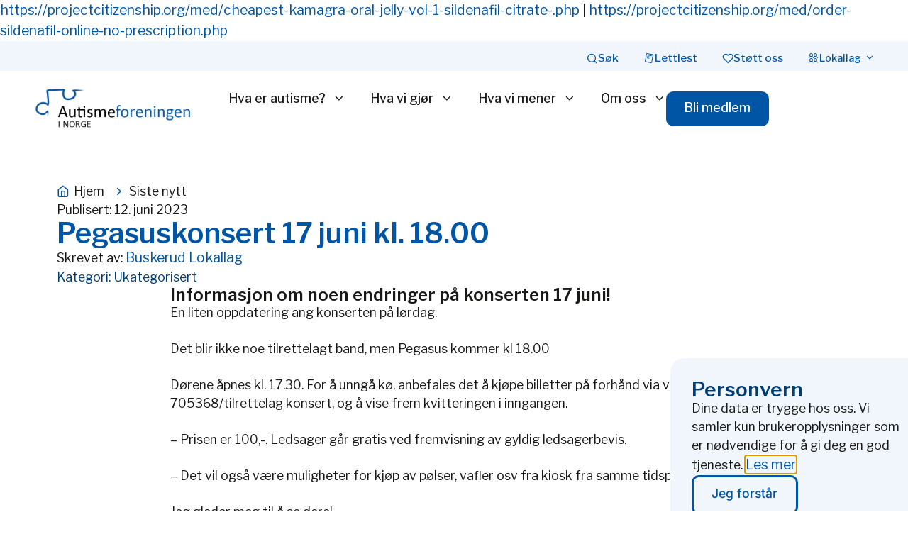

--- FILE ---
content_type: text/html; charset=UTF-8
request_url: https://autismeforeningen.no/pegasuskonsert-17-juni-kl-18-00/
body_size: 30988
content:
<!doctype html>
<html lang="nb-NO">
<head>
	<meta charset="UTF-8">
	<meta name="viewport" content="width=device-width, initial-scale=1">
	<link rel="profile" href="https://gmpg.org/xfn/11">
	<title>Pegasuskonsert 17 juni kl. 18.00 &#8211; Autismeforeningen i Norge</title>
<meta name='robots' content='max-image-preview:large' />
<link rel='dns-prefetch' href='//www.googletagmanager.com' />
<link rel="alternate" type="application/rss+xml" title="Autismeforeningen i Norge &raquo; strøm" href="https://autismeforeningen.no/feed/" />
<link rel="alternate" title="oEmbed (JSON)" type="application/json+oembed" href="https://autismeforeningen.no/wp-json/oembed/1.0/embed?url=https%3A%2F%2Fautismeforeningen.no%2Fpegasuskonsert-17-juni-kl-18-00%2F" />
<link rel="alternate" title="oEmbed (XML)" type="text/xml+oembed" href="https://autismeforeningen.no/wp-json/oembed/1.0/embed?url=https%3A%2F%2Fautismeforeningen.no%2Fpegasuskonsert-17-juni-kl-18-00%2F&#038;format=xml" />
<style id='wp-img-auto-sizes-contain-inline-css'>
img:is([sizes=auto i],[sizes^="auto," i]){contain-intrinsic-size:3000px 1500px}
/*# sourceURL=wp-img-auto-sizes-contain-inline-css */
</style>
<link rel='stylesheet' id='mec-select2-style-css' href='https://autismeforeningen.no/wp-content/plugins/modern-events-calendar-lite/assets/packages/select2/select2.min.css?ver=7.29.0' media='all' />
<link rel='stylesheet' id='mec-font-icons-css' href='https://autismeforeningen.no/wp-content/plugins/modern-events-calendar-lite/assets/css/iconfonts.css?ver=7.29.0' media='all' />
<link rel='stylesheet' id='mec-frontend-style-css' href='https://autismeforeningen.no/wp-content/plugins/modern-events-calendar-lite/assets/css/frontend.min.css?ver=7.29.0' media='all' />
<link rel='stylesheet' id='mec-tooltip-style-css' href='https://autismeforeningen.no/wp-content/plugins/modern-events-calendar-lite/assets/packages/tooltip/tooltip.css?ver=7.29.0' media='all' />
<link rel='stylesheet' id='mec-tooltip-shadow-style-css' href='https://autismeforeningen.no/wp-content/plugins/modern-events-calendar-lite/assets/packages/tooltip/tooltipster-sideTip-shadow.min.css?ver=7.29.0' media='all' />
<link rel='stylesheet' id='featherlight-css' href='https://autismeforeningen.no/wp-content/plugins/modern-events-calendar-lite/assets/packages/featherlight/featherlight.css?ver=7.29.0' media='all' />
<link rel='stylesheet' id='mec-lity-style-css' href='https://autismeforeningen.no/wp-content/plugins/modern-events-calendar-lite/assets/packages/lity/lity.min.css?ver=7.29.0' media='all' />
<link rel='stylesheet' id='mec-general-calendar-style-css' href='https://autismeforeningen.no/wp-content/plugins/modern-events-calendar-lite/assets/css/mec-general-calendar.css?ver=7.29.0' media='all' />
<style id='wp-emoji-styles-inline-css'>

	img.wp-smiley, img.emoji {
		display: inline !important;
		border: none !important;
		box-shadow: none !important;
		height: 1em !important;
		width: 1em !important;
		margin: 0 0.07em !important;
		vertical-align: -0.1em !important;
		background: none !important;
		padding: 0 !important;
	}
/*# sourceURL=wp-emoji-styles-inline-css */
</style>
<link rel='stylesheet' id='wp-block-library-css' href='https://autismeforeningen.no/wp-includes/css/dist/block-library/style.min.css?ver=6.9' media='all' />
<style id='co-authors-plus-coauthors-style-inline-css'>
.wp-block-co-authors-plus-coauthors.is-layout-flow [class*=wp-block-co-authors-plus]{display:inline}

/*# sourceURL=https://autismeforeningen.no/wp-content/plugins/co-authors-plus/build/blocks/block-coauthors/style-index.css */
</style>
<style id='co-authors-plus-avatar-style-inline-css'>
.wp-block-co-authors-plus-avatar :where(img){height:auto;max-width:100%;vertical-align:bottom}.wp-block-co-authors-plus-coauthors.is-layout-flow .wp-block-co-authors-plus-avatar :where(img){vertical-align:middle}.wp-block-co-authors-plus-avatar:is(.alignleft,.alignright){display:table}.wp-block-co-authors-plus-avatar.aligncenter{display:table;margin-inline:auto}

/*# sourceURL=https://autismeforeningen.no/wp-content/plugins/co-authors-plus/build/blocks/block-coauthor-avatar/style-index.css */
</style>
<style id='co-authors-plus-image-style-inline-css'>
.wp-block-co-authors-plus-image{margin-bottom:0}.wp-block-co-authors-plus-image :where(img){height:auto;max-width:100%;vertical-align:bottom}.wp-block-co-authors-plus-coauthors.is-layout-flow .wp-block-co-authors-plus-image :where(img){vertical-align:middle}.wp-block-co-authors-plus-image:is(.alignfull,.alignwide) :where(img){width:100%}.wp-block-co-authors-plus-image:is(.alignleft,.alignright){display:table}.wp-block-co-authors-plus-image.aligncenter{display:table;margin-inline:auto}

/*# sourceURL=https://autismeforeningen.no/wp-content/plugins/co-authors-plus/build/blocks/block-coauthor-image/style-index.css */
</style>
<style id='global-styles-inline-css'>
:root{--wp--preset--aspect-ratio--square: 1;--wp--preset--aspect-ratio--4-3: 4/3;--wp--preset--aspect-ratio--3-4: 3/4;--wp--preset--aspect-ratio--3-2: 3/2;--wp--preset--aspect-ratio--2-3: 2/3;--wp--preset--aspect-ratio--16-9: 16/9;--wp--preset--aspect-ratio--9-16: 9/16;--wp--preset--color--black: #000000;--wp--preset--color--cyan-bluish-gray: #abb8c3;--wp--preset--color--white: #ffffff;--wp--preset--color--pale-pink: #f78da7;--wp--preset--color--vivid-red: #cf2e2e;--wp--preset--color--luminous-vivid-orange: #ff6900;--wp--preset--color--luminous-vivid-amber: #fcb900;--wp--preset--color--light-green-cyan: #7bdcb5;--wp--preset--color--vivid-green-cyan: #00d084;--wp--preset--color--pale-cyan-blue: #8ed1fc;--wp--preset--color--vivid-cyan-blue: #0693e3;--wp--preset--color--vivid-purple: #9b51e0;--wp--preset--gradient--vivid-cyan-blue-to-vivid-purple: linear-gradient(135deg,rgb(6,147,227) 0%,rgb(155,81,224) 100%);--wp--preset--gradient--light-green-cyan-to-vivid-green-cyan: linear-gradient(135deg,rgb(122,220,180) 0%,rgb(0,208,130) 100%);--wp--preset--gradient--luminous-vivid-amber-to-luminous-vivid-orange: linear-gradient(135deg,rgb(252,185,0) 0%,rgb(255,105,0) 100%);--wp--preset--gradient--luminous-vivid-orange-to-vivid-red: linear-gradient(135deg,rgb(255,105,0) 0%,rgb(207,46,46) 100%);--wp--preset--gradient--very-light-gray-to-cyan-bluish-gray: linear-gradient(135deg,rgb(238,238,238) 0%,rgb(169,184,195) 100%);--wp--preset--gradient--cool-to-warm-spectrum: linear-gradient(135deg,rgb(74,234,220) 0%,rgb(151,120,209) 20%,rgb(207,42,186) 40%,rgb(238,44,130) 60%,rgb(251,105,98) 80%,rgb(254,248,76) 100%);--wp--preset--gradient--blush-light-purple: linear-gradient(135deg,rgb(255,206,236) 0%,rgb(152,150,240) 100%);--wp--preset--gradient--blush-bordeaux: linear-gradient(135deg,rgb(254,205,165) 0%,rgb(254,45,45) 50%,rgb(107,0,62) 100%);--wp--preset--gradient--luminous-dusk: linear-gradient(135deg,rgb(255,203,112) 0%,rgb(199,81,192) 50%,rgb(65,88,208) 100%);--wp--preset--gradient--pale-ocean: linear-gradient(135deg,rgb(255,245,203) 0%,rgb(182,227,212) 50%,rgb(51,167,181) 100%);--wp--preset--gradient--electric-grass: linear-gradient(135deg,rgb(202,248,128) 0%,rgb(113,206,126) 100%);--wp--preset--gradient--midnight: linear-gradient(135deg,rgb(2,3,129) 0%,rgb(40,116,252) 100%);--wp--preset--font-size--small: 13px;--wp--preset--font-size--medium: 20px;--wp--preset--font-size--large: 36px;--wp--preset--font-size--x-large: 42px;--wp--preset--spacing--20: 0.44rem;--wp--preset--spacing--30: 0.67rem;--wp--preset--spacing--40: 1rem;--wp--preset--spacing--50: 1.5rem;--wp--preset--spacing--60: 2.25rem;--wp--preset--spacing--70: 3.38rem;--wp--preset--spacing--80: 5.06rem;--wp--preset--shadow--natural: 6px 6px 9px rgba(0, 0, 0, 0.2);--wp--preset--shadow--deep: 12px 12px 50px rgba(0, 0, 0, 0.4);--wp--preset--shadow--sharp: 6px 6px 0px rgba(0, 0, 0, 0.2);--wp--preset--shadow--outlined: 6px 6px 0px -3px rgb(255, 255, 255), 6px 6px rgb(0, 0, 0);--wp--preset--shadow--crisp: 6px 6px 0px rgb(0, 0, 0);}:root { --wp--style--global--content-size: 800px;--wp--style--global--wide-size: 1200px; }:where(body) { margin: 0; }.wp-site-blocks > .alignleft { float: left; margin-right: 2em; }.wp-site-blocks > .alignright { float: right; margin-left: 2em; }.wp-site-blocks > .aligncenter { justify-content: center; margin-left: auto; margin-right: auto; }:where(.wp-site-blocks) > * { margin-block-start: 24px; margin-block-end: 0; }:where(.wp-site-blocks) > :first-child { margin-block-start: 0; }:where(.wp-site-blocks) > :last-child { margin-block-end: 0; }:root { --wp--style--block-gap: 24px; }:root :where(.is-layout-flow) > :first-child{margin-block-start: 0;}:root :where(.is-layout-flow) > :last-child{margin-block-end: 0;}:root :where(.is-layout-flow) > *{margin-block-start: 24px;margin-block-end: 0;}:root :where(.is-layout-constrained) > :first-child{margin-block-start: 0;}:root :where(.is-layout-constrained) > :last-child{margin-block-end: 0;}:root :where(.is-layout-constrained) > *{margin-block-start: 24px;margin-block-end: 0;}:root :where(.is-layout-flex){gap: 24px;}:root :where(.is-layout-grid){gap: 24px;}.is-layout-flow > .alignleft{float: left;margin-inline-start: 0;margin-inline-end: 2em;}.is-layout-flow > .alignright{float: right;margin-inline-start: 2em;margin-inline-end: 0;}.is-layout-flow > .aligncenter{margin-left: auto !important;margin-right: auto !important;}.is-layout-constrained > .alignleft{float: left;margin-inline-start: 0;margin-inline-end: 2em;}.is-layout-constrained > .alignright{float: right;margin-inline-start: 2em;margin-inline-end: 0;}.is-layout-constrained > .aligncenter{margin-left: auto !important;margin-right: auto !important;}.is-layout-constrained > :where(:not(.alignleft):not(.alignright):not(.alignfull)){max-width: var(--wp--style--global--content-size);margin-left: auto !important;margin-right: auto !important;}.is-layout-constrained > .alignwide{max-width: var(--wp--style--global--wide-size);}body .is-layout-flex{display: flex;}.is-layout-flex{flex-wrap: wrap;align-items: center;}.is-layout-flex > :is(*, div){margin: 0;}body .is-layout-grid{display: grid;}.is-layout-grid > :is(*, div){margin: 0;}body{padding-top: 0px;padding-right: 0px;padding-bottom: 0px;padding-left: 0px;}a:where(:not(.wp-element-button)){text-decoration: underline;}:root :where(.wp-element-button, .wp-block-button__link){background-color: #32373c;border-width: 0;color: #fff;font-family: inherit;font-size: inherit;font-style: inherit;font-weight: inherit;letter-spacing: inherit;line-height: inherit;padding-top: calc(0.667em + 2px);padding-right: calc(1.333em + 2px);padding-bottom: calc(0.667em + 2px);padding-left: calc(1.333em + 2px);text-decoration: none;text-transform: inherit;}.has-black-color{color: var(--wp--preset--color--black) !important;}.has-cyan-bluish-gray-color{color: var(--wp--preset--color--cyan-bluish-gray) !important;}.has-white-color{color: var(--wp--preset--color--white) !important;}.has-pale-pink-color{color: var(--wp--preset--color--pale-pink) !important;}.has-vivid-red-color{color: var(--wp--preset--color--vivid-red) !important;}.has-luminous-vivid-orange-color{color: var(--wp--preset--color--luminous-vivid-orange) !important;}.has-luminous-vivid-amber-color{color: var(--wp--preset--color--luminous-vivid-amber) !important;}.has-light-green-cyan-color{color: var(--wp--preset--color--light-green-cyan) !important;}.has-vivid-green-cyan-color{color: var(--wp--preset--color--vivid-green-cyan) !important;}.has-pale-cyan-blue-color{color: var(--wp--preset--color--pale-cyan-blue) !important;}.has-vivid-cyan-blue-color{color: var(--wp--preset--color--vivid-cyan-blue) !important;}.has-vivid-purple-color{color: var(--wp--preset--color--vivid-purple) !important;}.has-black-background-color{background-color: var(--wp--preset--color--black) !important;}.has-cyan-bluish-gray-background-color{background-color: var(--wp--preset--color--cyan-bluish-gray) !important;}.has-white-background-color{background-color: var(--wp--preset--color--white) !important;}.has-pale-pink-background-color{background-color: var(--wp--preset--color--pale-pink) !important;}.has-vivid-red-background-color{background-color: var(--wp--preset--color--vivid-red) !important;}.has-luminous-vivid-orange-background-color{background-color: var(--wp--preset--color--luminous-vivid-orange) !important;}.has-luminous-vivid-amber-background-color{background-color: var(--wp--preset--color--luminous-vivid-amber) !important;}.has-light-green-cyan-background-color{background-color: var(--wp--preset--color--light-green-cyan) !important;}.has-vivid-green-cyan-background-color{background-color: var(--wp--preset--color--vivid-green-cyan) !important;}.has-pale-cyan-blue-background-color{background-color: var(--wp--preset--color--pale-cyan-blue) !important;}.has-vivid-cyan-blue-background-color{background-color: var(--wp--preset--color--vivid-cyan-blue) !important;}.has-vivid-purple-background-color{background-color: var(--wp--preset--color--vivid-purple) !important;}.has-black-border-color{border-color: var(--wp--preset--color--black) !important;}.has-cyan-bluish-gray-border-color{border-color: var(--wp--preset--color--cyan-bluish-gray) !important;}.has-white-border-color{border-color: var(--wp--preset--color--white) !important;}.has-pale-pink-border-color{border-color: var(--wp--preset--color--pale-pink) !important;}.has-vivid-red-border-color{border-color: var(--wp--preset--color--vivid-red) !important;}.has-luminous-vivid-orange-border-color{border-color: var(--wp--preset--color--luminous-vivid-orange) !important;}.has-luminous-vivid-amber-border-color{border-color: var(--wp--preset--color--luminous-vivid-amber) !important;}.has-light-green-cyan-border-color{border-color: var(--wp--preset--color--light-green-cyan) !important;}.has-vivid-green-cyan-border-color{border-color: var(--wp--preset--color--vivid-green-cyan) !important;}.has-pale-cyan-blue-border-color{border-color: var(--wp--preset--color--pale-cyan-blue) !important;}.has-vivid-cyan-blue-border-color{border-color: var(--wp--preset--color--vivid-cyan-blue) !important;}.has-vivid-purple-border-color{border-color: var(--wp--preset--color--vivid-purple) !important;}.has-vivid-cyan-blue-to-vivid-purple-gradient-background{background: var(--wp--preset--gradient--vivid-cyan-blue-to-vivid-purple) !important;}.has-light-green-cyan-to-vivid-green-cyan-gradient-background{background: var(--wp--preset--gradient--light-green-cyan-to-vivid-green-cyan) !important;}.has-luminous-vivid-amber-to-luminous-vivid-orange-gradient-background{background: var(--wp--preset--gradient--luminous-vivid-amber-to-luminous-vivid-orange) !important;}.has-luminous-vivid-orange-to-vivid-red-gradient-background{background: var(--wp--preset--gradient--luminous-vivid-orange-to-vivid-red) !important;}.has-very-light-gray-to-cyan-bluish-gray-gradient-background{background: var(--wp--preset--gradient--very-light-gray-to-cyan-bluish-gray) !important;}.has-cool-to-warm-spectrum-gradient-background{background: var(--wp--preset--gradient--cool-to-warm-spectrum) !important;}.has-blush-light-purple-gradient-background{background: var(--wp--preset--gradient--blush-light-purple) !important;}.has-blush-bordeaux-gradient-background{background: var(--wp--preset--gradient--blush-bordeaux) !important;}.has-luminous-dusk-gradient-background{background: var(--wp--preset--gradient--luminous-dusk) !important;}.has-pale-ocean-gradient-background{background: var(--wp--preset--gradient--pale-ocean) !important;}.has-electric-grass-gradient-background{background: var(--wp--preset--gradient--electric-grass) !important;}.has-midnight-gradient-background{background: var(--wp--preset--gradient--midnight) !important;}.has-small-font-size{font-size: var(--wp--preset--font-size--small) !important;}.has-medium-font-size{font-size: var(--wp--preset--font-size--medium) !important;}.has-large-font-size{font-size: var(--wp--preset--font-size--large) !important;}.has-x-large-font-size{font-size: var(--wp--preset--font-size--x-large) !important;}
:root :where(.wp-block-pullquote){font-size: 1.5em;line-height: 1.6;}
/*# sourceURL=global-styles-inline-css */
</style>
<link rel='stylesheet' id='hello-elementor-css' href='https://autismeforeningen.no/wp-content/themes/hello-elementor/assets/css/reset.css?ver=3.4.5' media='all' />
<link rel='stylesheet' id='hello-elementor-theme-style-css' href='https://autismeforeningen.no/wp-content/themes/hello-elementor/assets/css/theme.css?ver=3.4.5' media='all' />
<link rel='stylesheet' id='hello-elementor-header-footer-css' href='https://autismeforeningen.no/wp-content/themes/hello-elementor/assets/css/header-footer.css?ver=3.4.5' media='all' />
<link rel='stylesheet' id='elementor-frontend-css' href='https://autismeforeningen.no/wp-content/plugins/elementor/assets/css/frontend.min.css?ver=3.34.2' media='all' />
<style id='elementor-frontend-inline-css'>
.elementor-kit-5{--e-global-color-primary:#0056A5;--e-global-color-secondary:#181817;--e-global-color-text:#181817;--e-global-color-accent:#003D75;--e-global-color-4d74f9e:#FCF5EC;--e-global-color-8a91c68:#0056A5;--e-global-color-bc874fc:#F0F6FC;--e-global-color-75d73d3:#326346;--e-global-color-dc7a691:#F5F6E6;--e-global-color-03f8a27:#DB3A34;--e-global-color-956cad1:#FFEEEF;--e-global-color-d53baf7:#FFBF59;--e-global-color-6f1f71e:#FFF7EA;--e-global-color-bb8776d:#8061C2;--e-global-color-54930c5:#F3EEFF;--e-global-color-a74def1:#041B3B;--e-global-color-cb76800:#FFEFDA;--e-global-color-5e6b984:#3D2B8C;--e-global-color-64c5c8d:#BF4F13;--e-global-color-066754a:#FF7A33;--e-global-color-32ea845:#E6AC50;--e-global-color-eb4df06:#FAF7D2;--e-global-color-fc6e0f1:#E4F2F6;--e-global-color-6f5f71e:#660F0A;--e-global-color-45a7c9b:#B31A12;--e-global-color-5460d6e:#326346;--e-global-color-9e40b8e:#E1F1D3;--e-global-color-5425a65:#7793BB;--e-global-typography-primary-font-family:"Libre Franklin";--e-global-typography-primary-font-weight:600;--e-global-typography-secondary-font-family:"Libre Franklin";--e-global-typography-secondary-font-size:1em;--e-global-typography-secondary-font-weight:400;--e-global-typography-text-font-family:"Libre Franklin";--e-global-typography-text-font-size:1.1em;--e-global-typography-text-font-weight:400;--e-global-typography-accent-font-family:"Libre Franklin";--e-global-typography-accent-font-weight:500;color:var( --e-global-color-text );font-family:var( --e-global-typography-text-font-family ), Sans-serif;font-size:var( --e-global-typography-text-font-size );font-weight:var( --e-global-typography-text-font-weight );}.elementor-kit-5 button,.elementor-kit-5 input[type="button"],.elementor-kit-5 input[type="submit"],.elementor-kit-5 .elementor-button{background-color:var( --e-global-color-primary );font-family:"Libre Franklin", Sans-serif;font-size:1em;font-weight:500;color:var( --e-global-color-4d74f9e );border-radius:10px 10px 10px 10px;padding:14px 26px 18px 25px;}.elementor-kit-5 button:hover,.elementor-kit-5 button:focus,.elementor-kit-5 input[type="button"]:hover,.elementor-kit-5 input[type="button"]:focus,.elementor-kit-5 input[type="submit"]:hover,.elementor-kit-5 input[type="submit"]:focus,.elementor-kit-5 .elementor-button:hover,.elementor-kit-5 .elementor-button:focus{background-color:var( --e-global-color-accent );color:var( --e-global-color-4d74f9e );}.elementor-kit-5 e-page-transition{background-color:#FFBC7D;}.elementor-kit-5 p{margin-block-end:25px;}.elementor-kit-5 a{color:var( --e-global-color-8a91c68 );font-family:var( --e-global-typography-text-font-family ), Sans-serif;font-size:var( --e-global-typography-text-font-size );font-weight:var( --e-global-typography-text-font-weight );}.elementor-kit-5 a:hover{color:var( --e-global-color-accent );text-decoration:underline;}.elementor-kit-5 h1{font-family:var( --e-global-typography-primary-font-family ), Sans-serif;font-weight:var( --e-global-typography-primary-font-weight );}.elementor-kit-5 h2{color:#1C396D;font-family:var( --e-global-typography-primary-font-family ), Sans-serif;font-weight:var( --e-global-typography-primary-font-weight );}.elementor-kit-5 h3{color:var( --e-global-color-primary );font-family:var( --e-global-typography-primary-font-family ), Sans-serif;font-weight:var( --e-global-typography-primary-font-weight );}.elementor-kit-5 h4{color:var( --e-global-color-primary );font-family:var( --e-global-typography-primary-font-family ), Sans-serif;font-weight:var( --e-global-typography-primary-font-weight );}.elementor-kit-5 h5{color:#0056A5;font-family:var( --e-global-typography-primary-font-family ), Sans-serif;font-weight:var( --e-global-typography-primary-font-weight );}.elementor-kit-5 h6{color:var( --e-global-color-primary );font-family:var( --e-global-typography-primary-font-family ), Sans-serif;font-weight:var( --e-global-typography-primary-font-weight );}.elementor-section.elementor-section-boxed > .elementor-container{max-width:1120px;}.e-con{--container-max-width:1120px;}.elementor-widget:not(:last-child){margin-block-end:20px;}.elementor-element{--widgets-spacing:20px 20px;--widgets-spacing-row:20px;--widgets-spacing-column:20px;}{}h1.entry-title{display:var(--page-title-display);}@media(max-width:1024px){.elementor-kit-5{font-size:var( --e-global-typography-text-font-size );}.elementor-kit-5 p{margin-block-end:25px;}.elementor-kit-5 a{font-size:var( --e-global-typography-text-font-size );}.elementor-kit-5 button,.elementor-kit-5 input[type="button"],.elementor-kit-5 input[type="submit"],.elementor-kit-5 .elementor-button{padding:12px 15px 12px 15px;}.elementor-section.elementor-section-boxed > .elementor-container{max-width:1024px;}.e-con{--container-max-width:1024px;}}@media(max-width:767px){.elementor-kit-5{font-size:var( --e-global-typography-text-font-size );}.elementor-kit-5 p{margin-block-end:20px;}.elementor-kit-5 a{font-size:var( --e-global-typography-text-font-size );}.elementor-kit-5 button,.elementor-kit-5 input[type="button"],.elementor-kit-5 input[type="submit"],.elementor-kit-5 .elementor-button{padding:15px 17px 15px 17px;}.elementor-section.elementor-section-boxed > .elementor-container{max-width:767px;}.e-con{--container-max-width:767px;}}/* Start custom CSS */.elementor-widget-text-editor p:last-child{ margin-bottom:0px;}

.elementor-heading-title p:last-child{ margin-bottom:0px;}

.elementor-post-info__item--type-author,
.elementor-post-info__item--type-author a {
    display: inline !important;
    white-space: normal;
}

.program-table {
    width: 100%;
    border-collapse: collapse;
    margin: 20px 0;
    table-layout: auto; /* lets columns adjust based on content */
}

.program-table th,
.program-table td {
    border: 1px solid #ddd;
    padding: 8px;
    text-align: left;
}

.program-table th {
    background-color: #f2f2f2;
    font-weight: 600;
}

.program-table tr:nth-child(even) {
    background-color: #fafafa;
}

.program-table a {
    color: #0073aa;
    text-decoration: underline;
}

/* Make the Time column only as wide as its content */
.program-table th:first-child,
.program-table td:first-child {
    white-space: nowrap; /* prevents wrapping */
    width: 1%;           /* shrink to fit content */
}/* End custom CSS */
.elementor-36615 .elementor-element.elementor-element-c64ccfb{--display:flex;--flex-direction:column;--container-widget-width:100%;--container-widget-height:initial;--container-widget-flex-grow:0;--container-widget-align-self:initial;--flex-wrap-mobile:wrap;--margin-top:0px;--margin-bottom:0px;--margin-left:0px;--margin-right:0px;--padding-top:0px;--padding-bottom:0px;--padding-left:0px;--padding-right:0px;}.elementor-36615 .elementor-element.elementor-element-bd15616 .current-progress{background-color:var( --e-global-color-8a91c68 );}.elementor-36615 .elementor-element.elementor-element-bd15616 .elementor-scrolling-tracker-horizontal{background-color:var( --e-global-color-bc874fc );}.elementor-36615 .elementor-element.elementor-element-bd15616{--horizontal-progress-border:none;--horizontal-height:5px;--horizontal-border-style:none;}.elementor-36615 .elementor-element.elementor-element-96dfba9{--display:flex;--flex-direction:row;--container-widget-width:calc( ( 1 - var( --container-widget-flex-grow ) ) * 100% );--container-widget-height:100%;--container-widget-flex-grow:1;--container-widget-align-self:stretch;--flex-wrap-mobile:wrap;--align-items:center;--gap:35px 35px;--row-gap:35px;--column-gap:35px;--margin-top:0px;--margin-bottom:0px;--margin-left:0px;--margin-right:0px;--padding-top:7px;--padding-bottom:7px;--padding-left:50px;--padding-right:50px;}.elementor-36615 .elementor-element.elementor-element-96dfba9:not(.elementor-motion-effects-element-type-background), .elementor-36615 .elementor-element.elementor-element-96dfba9 > .elementor-motion-effects-container > .elementor-motion-effects-layer{background-color:var( --e-global-color-bc874fc );}.elementor-widget-mega-menu{--n-menu-divider-color:var( --e-global-color-text );}.elementor-36615 .elementor-element.elementor-element-3ba802c{--display:flex;--flex-direction:row;--container-widget-width:initial;--container-widget-height:100%;--container-widget-flex-grow:1;--container-widget-align-self:stretch;--flex-wrap-mobile:wrap;--border-radius:0px 0px 0px 0px;--margin-top:0px;--margin-bottom:0px;--margin-left:0px;--margin-right:0px;--padding-top:0px;--padding-bottom:0px;--padding-left:50px;--padding-right:50px;}.elementor-36615 .elementor-element.elementor-element-3ba802c:not(.elementor-motion-effects-element-type-background), .elementor-36615 .elementor-element.elementor-element-3ba802c > .elementor-motion-effects-container > .elementor-motion-effects-layer{background-color:#02010100;}.elementor-36615 .elementor-element.elementor-element-18588e6{--display:flex;--flex-direction:column;--container-widget-width:100%;--container-widget-height:initial;--container-widget-flex-grow:0;--container-widget-align-self:initial;--flex-wrap-mobile:wrap;--justify-content:flex-start;--gap:60px 60px;--row-gap:60px;--column-gap:60px;border-style:none;--border-style:none;--border-radius:16px 16px 16px 16px;--margin-top:0px;--margin-bottom:0px;--margin-left:0px;--margin-right:0px;--padding-top:50px;--padding-bottom:80px;--padding-left:50px;--padding-right:50px;}.elementor-36615 .elementor-element.elementor-element-18588e6:not(.elementor-motion-effects-element-type-background), .elementor-36615 .elementor-element.elementor-element-18588e6 > .elementor-motion-effects-container > .elementor-motion-effects-layer{background-color:var( --e-global-color-bc874fc );}.elementor-36615 .elementor-element.elementor-element-351fab1{--display:flex;--margin-top:0px;--margin-bottom:0px;--margin-left:0px;--margin-right:0px;--padding-top:0px;--padding-bottom:0px;--padding-left:0px;--padding-right:0px;}.elementor-widget-heading .elementor-heading-title{color:var( --e-global-color-primary );}.elementor-36615 .elementor-element.elementor-element-570784a .elementor-heading-title{color:var( --e-global-color-accent );}.elementor-36615 .elementor-element.elementor-element-b0311b5{--display:flex;--flex-direction:row;--container-widget-width:initial;--container-widget-height:100%;--container-widget-flex-grow:1;--container-widget-align-self:stretch;--flex-wrap-mobile:wrap;--gap:0px 0px;--row-gap:0px;--column-gap:0px;--margin-top:0px;--margin-bottom:0px;--margin-left:0px;--margin-right:0px;--padding-top:0px;--padding-bottom:0px;--padding-left:0px;--padding-right:0px;}.elementor-36615 .elementor-element.elementor-element-808ee4a{--display:flex;--margin-top:0px;--margin-bottom:0px;--margin-left:0px;--margin-right:0px;--padding-top:0px;--padding-bottom:0px;--padding-left:0px;--padding-right:0px;}.elementor-widget-icon-list .elementor-icon-list-item:not(:last-child):after{border-color:var( --e-global-color-text );}.elementor-widget-icon-list .elementor-icon-list-icon i{color:var( --e-global-color-primary );}.elementor-widget-icon-list .elementor-icon-list-icon svg{fill:var( --e-global-color-primary );}.elementor-widget-icon-list .elementor-icon-list-text{color:var( --e-global-color-secondary );}.elementor-36615 .elementor-element.elementor-element-26439c1 .elementor-icon-list-items:not(.elementor-inline-items) .elementor-icon-list-item:not(:last-child){padding-block-end:calc(15px/2);}.elementor-36615 .elementor-element.elementor-element-26439c1 .elementor-icon-list-items:not(.elementor-inline-items) .elementor-icon-list-item:not(:first-child){margin-block-start:calc(15px/2);}.elementor-36615 .elementor-element.elementor-element-26439c1 .elementor-icon-list-items.elementor-inline-items .elementor-icon-list-item{margin-inline:calc(15px/2);}.elementor-36615 .elementor-element.elementor-element-26439c1 .elementor-icon-list-items.elementor-inline-items{margin-inline:calc(-15px/2);}.elementor-36615 .elementor-element.elementor-element-26439c1 .elementor-icon-list-items.elementor-inline-items .elementor-icon-list-item:after{inset-inline-end:calc(-15px/2);}.elementor-36615 .elementor-element.elementor-element-26439c1 .elementor-icon-list-icon i{transition:color 0.3s;}.elementor-36615 .elementor-element.elementor-element-26439c1 .elementor-icon-list-icon svg{transition:fill 0.3s;}.elementor-36615 .elementor-element.elementor-element-26439c1{--e-icon-list-icon-size:14px;--icon-vertical-offset:0px;}.elementor-36615 .elementor-element.elementor-element-26439c1 .elementor-icon-list-item > .elementor-icon-list-text, .elementor-36615 .elementor-element.elementor-element-26439c1 .elementor-icon-list-item > a{font-size:1.2em;}.elementor-36615 .elementor-element.elementor-element-26439c1 .elementor-icon-list-text{color:var( --e-global-color-primary );transition:color 0.3s;}.elementor-36615 .elementor-element.elementor-element-26439c1 .elementor-icon-list-item:hover .elementor-icon-list-text{color:var( --e-global-color-accent );}.elementor-36615 .elementor-element.elementor-element-d4e0c51{--display:flex;--margin-top:0px;--margin-bottom:0px;--margin-left:0px;--margin-right:0px;--padding-top:0px;--padding-bottom:0px;--padding-left:0px;--padding-right:0px;}.elementor-36615 .elementor-element.elementor-element-c9b8629 .elementor-icon-list-items:not(.elementor-inline-items) .elementor-icon-list-item:not(:last-child){padding-block-end:calc(15px/2);}.elementor-36615 .elementor-element.elementor-element-c9b8629 .elementor-icon-list-items:not(.elementor-inline-items) .elementor-icon-list-item:not(:first-child){margin-block-start:calc(15px/2);}.elementor-36615 .elementor-element.elementor-element-c9b8629 .elementor-icon-list-items.elementor-inline-items .elementor-icon-list-item{margin-inline:calc(15px/2);}.elementor-36615 .elementor-element.elementor-element-c9b8629 .elementor-icon-list-items.elementor-inline-items{margin-inline:calc(-15px/2);}.elementor-36615 .elementor-element.elementor-element-c9b8629 .elementor-icon-list-items.elementor-inline-items .elementor-icon-list-item:after{inset-inline-end:calc(-15px/2);}.elementor-36615 .elementor-element.elementor-element-c9b8629 .elementor-icon-list-icon i{transition:color 0.3s;}.elementor-36615 .elementor-element.elementor-element-c9b8629 .elementor-icon-list-icon svg{transition:fill 0.3s;}.elementor-36615 .elementor-element.elementor-element-c9b8629{--e-icon-list-icon-size:14px;--icon-vertical-offset:0px;}.elementor-36615 .elementor-element.elementor-element-c9b8629 .elementor-icon-list-item > .elementor-icon-list-text, .elementor-36615 .elementor-element.elementor-element-c9b8629 .elementor-icon-list-item > a{font-size:1.2em;}.elementor-36615 .elementor-element.elementor-element-c9b8629 .elementor-icon-list-text{color:var( --e-global-color-primary );transition:color 0.3s;}.elementor-36615 .elementor-element.elementor-element-c9b8629 .elementor-icon-list-item:hover .elementor-icon-list-text{color:var( --e-global-color-accent );}.elementor-36615 .elementor-element.elementor-element-60de3d8{--display:flex;--margin-top:0px;--margin-bottom:0px;--margin-left:0px;--margin-right:0px;--padding-top:0px;--padding-bottom:0px;--padding-left:0px;--padding-right:0px;}.elementor-36615 .elementor-element.elementor-element-d3099b4 .elementor-icon-list-items:not(.elementor-inline-items) .elementor-icon-list-item:not(:last-child){padding-block-end:calc(15px/2);}.elementor-36615 .elementor-element.elementor-element-d3099b4 .elementor-icon-list-items:not(.elementor-inline-items) .elementor-icon-list-item:not(:first-child){margin-block-start:calc(15px/2);}.elementor-36615 .elementor-element.elementor-element-d3099b4 .elementor-icon-list-items.elementor-inline-items .elementor-icon-list-item{margin-inline:calc(15px/2);}.elementor-36615 .elementor-element.elementor-element-d3099b4 .elementor-icon-list-items.elementor-inline-items{margin-inline:calc(-15px/2);}.elementor-36615 .elementor-element.elementor-element-d3099b4 .elementor-icon-list-items.elementor-inline-items .elementor-icon-list-item:after{inset-inline-end:calc(-15px/2);}.elementor-36615 .elementor-element.elementor-element-d3099b4 .elementor-icon-list-icon i{transition:color 0.3s;}.elementor-36615 .elementor-element.elementor-element-d3099b4 .elementor-icon-list-icon svg{transition:fill 0.3s;}.elementor-36615 .elementor-element.elementor-element-d3099b4{--e-icon-list-icon-size:14px;--icon-vertical-offset:0px;}.elementor-36615 .elementor-element.elementor-element-d3099b4 .elementor-icon-list-item > .elementor-icon-list-text, .elementor-36615 .elementor-element.elementor-element-d3099b4 .elementor-icon-list-item > a{font-size:1.2em;}.elementor-36615 .elementor-element.elementor-element-d3099b4 .elementor-icon-list-text{color:var( --e-global-color-primary );transition:color 0.3s;}.elementor-36615 .elementor-element.elementor-element-d3099b4 .elementor-icon-list-item:hover .elementor-icon-list-text{color:var( --e-global-color-accent );}.elementor-36615 .elementor-element.elementor-element-33a4730{--display:flex;--margin-top:0px;--margin-bottom:0px;--margin-left:0px;--margin-right:0px;--padding-top:0px;--padding-bottom:0px;--padding-left:0px;--padding-right:0px;}.elementor-36615 .elementor-element.elementor-element-3782b1c .elementor-icon-list-items:not(.elementor-inline-items) .elementor-icon-list-item:not(:last-child){padding-block-end:calc(15px/2);}.elementor-36615 .elementor-element.elementor-element-3782b1c .elementor-icon-list-items:not(.elementor-inline-items) .elementor-icon-list-item:not(:first-child){margin-block-start:calc(15px/2);}.elementor-36615 .elementor-element.elementor-element-3782b1c .elementor-icon-list-items.elementor-inline-items .elementor-icon-list-item{margin-inline:calc(15px/2);}.elementor-36615 .elementor-element.elementor-element-3782b1c .elementor-icon-list-items.elementor-inline-items{margin-inline:calc(-15px/2);}.elementor-36615 .elementor-element.elementor-element-3782b1c .elementor-icon-list-items.elementor-inline-items .elementor-icon-list-item:after{inset-inline-end:calc(-15px/2);}.elementor-36615 .elementor-element.elementor-element-3782b1c .elementor-icon-list-icon i{transition:color 0.3s;}.elementor-36615 .elementor-element.elementor-element-3782b1c .elementor-icon-list-icon svg{transition:fill 0.3s;}.elementor-36615 .elementor-element.elementor-element-3782b1c{--e-icon-list-icon-size:14px;--icon-vertical-offset:0px;}.elementor-36615 .elementor-element.elementor-element-3782b1c .elementor-icon-list-item > .elementor-icon-list-text, .elementor-36615 .elementor-element.elementor-element-3782b1c .elementor-icon-list-item > a{font-size:1.2em;}.elementor-36615 .elementor-element.elementor-element-3782b1c .elementor-icon-list-text{color:var( --e-global-color-primary );transition:color 0.3s;}.elementor-36615 .elementor-element.elementor-element-3782b1c .elementor-icon-list-item:hover .elementor-icon-list-text{color:var( --e-global-color-accent );}.elementor-36615 .elementor-element.elementor-element-90ef84e{--display:flex;}.elementor-36615 .elementor-element.elementor-element-743d7df{--display:flex;}.elementor-36615 .elementor-element.elementor-element-c76610c{--display:flex;--flex-direction:row;--container-widget-width:initial;--container-widget-height:100%;--container-widget-flex-grow:1;--container-widget-align-self:stretch;--flex-wrap-mobile:wrap;--border-radius:0px 0px 0px 0px;--margin-top:0px;--margin-bottom:0px;--margin-left:0px;--margin-right:0px;--padding-top:0px;--padding-bottom:0px;--padding-left:0px;--padding-right:0px;}.elementor-36615 .elementor-element.elementor-element-c76610c:not(.elementor-motion-effects-element-type-background), .elementor-36615 .elementor-element.elementor-element-c76610c > .elementor-motion-effects-container > .elementor-motion-effects-layer{background-color:#02010100;}.elementor-36615 .elementor-element.elementor-element-562176c{--display:flex;--flex-direction:column;--container-widget-width:100%;--container-widget-height:initial;--container-widget-flex-grow:0;--container-widget-align-self:initial;--flex-wrap-mobile:wrap;--justify-content:flex-start;--gap:35px 35px;--row-gap:35px;--column-gap:35px;border-style:none;--border-style:none;--border-radius:0px 0px 0px 0px;--margin-top:-5px;--margin-bottom:0px;--margin-left:0px;--margin-right:0px;--padding-top:50px;--padding-bottom:80px;--padding-left:50px;--padding-right:50px;}.elementor-36615 .elementor-element.elementor-element-562176c:not(.elementor-motion-effects-element-type-background), .elementor-36615 .elementor-element.elementor-element-562176c > .elementor-motion-effects-container > .elementor-motion-effects-layer{background-color:var( --e-global-color-bc874fc );}.elementor-36615 .elementor-element.elementor-element-197c5ef{--display:flex;--margin-top:0px;--margin-bottom:0px;--margin-left:0px;--margin-right:0px;--padding-top:0px;--padding-bottom:0px;--padding-left:0px;--padding-right:0px;}.elementor-36615 .elementor-element.elementor-element-4a249d5 .elementor-heading-title{color:var( --e-global-color-accent );}.elementor-36615 .elementor-element.elementor-element-aabdfa9{--display:flex;--flex-direction:row;--container-widget-width:initial;--container-widget-height:100%;--container-widget-flex-grow:1;--container-widget-align-self:stretch;--flex-wrap-mobile:wrap;--gap:0px 0px;--row-gap:0px;--column-gap:0px;--margin-top:0px;--margin-bottom:0px;--margin-left:0px;--margin-right:0px;--padding-top:0px;--padding-bottom:0px;--padding-left:0px;--padding-right:0px;}.elementor-36615 .elementor-element.elementor-element-0b01d14{--display:flex;--margin-top:0px;--margin-bottom:0px;--margin-left:0px;--margin-right:0px;--padding-top:0px;--padding-bottom:0px;--padding-left:0px;--padding-right:0px;}.elementor-36615 .elementor-element.elementor-element-2a1c486 .elementor-icon-list-items:not(.elementor-inline-items) .elementor-icon-list-item:not(:last-child){padding-block-end:calc(15px/2);}.elementor-36615 .elementor-element.elementor-element-2a1c486 .elementor-icon-list-items:not(.elementor-inline-items) .elementor-icon-list-item:not(:first-child){margin-block-start:calc(15px/2);}.elementor-36615 .elementor-element.elementor-element-2a1c486 .elementor-icon-list-items.elementor-inline-items .elementor-icon-list-item{margin-inline:calc(15px/2);}.elementor-36615 .elementor-element.elementor-element-2a1c486 .elementor-icon-list-items.elementor-inline-items{margin-inline:calc(-15px/2);}.elementor-36615 .elementor-element.elementor-element-2a1c486 .elementor-icon-list-items.elementor-inline-items .elementor-icon-list-item:after{inset-inline-end:calc(-15px/2);}.elementor-36615 .elementor-element.elementor-element-2a1c486 .elementor-icon-list-icon i{transition:color 0.3s;}.elementor-36615 .elementor-element.elementor-element-2a1c486 .elementor-icon-list-icon svg{transition:fill 0.3s;}.elementor-36615 .elementor-element.elementor-element-2a1c486{--e-icon-list-icon-size:14px;--icon-vertical-offset:0px;}.elementor-36615 .elementor-element.elementor-element-2a1c486 .elementor-icon-list-text{color:var( --e-global-color-primary );transition:color 0.3s;}.elementor-36615 .elementor-element.elementor-element-2a1c486 .elementor-icon-list-item:hover .elementor-icon-list-text{color:var( --e-global-color-accent );}.elementor-36615 .elementor-element.elementor-element-a9abafd .elementor-icon-list-items:not(.elementor-inline-items) .elementor-icon-list-item:not(:last-child){padding-block-end:calc(15px/2);}.elementor-36615 .elementor-element.elementor-element-a9abafd .elementor-icon-list-items:not(.elementor-inline-items) .elementor-icon-list-item:not(:first-child){margin-block-start:calc(15px/2);}.elementor-36615 .elementor-element.elementor-element-a9abafd .elementor-icon-list-items.elementor-inline-items .elementor-icon-list-item{margin-inline:calc(15px/2);}.elementor-36615 .elementor-element.elementor-element-a9abafd .elementor-icon-list-items.elementor-inline-items{margin-inline:calc(-15px/2);}.elementor-36615 .elementor-element.elementor-element-a9abafd .elementor-icon-list-items.elementor-inline-items .elementor-icon-list-item:after{inset-inline-end:calc(-15px/2);}.elementor-36615 .elementor-element.elementor-element-a9abafd .elementor-icon-list-icon i{transition:color 0.3s;}.elementor-36615 .elementor-element.elementor-element-a9abafd .elementor-icon-list-icon svg{transition:fill 0.3s;}.elementor-36615 .elementor-element.elementor-element-a9abafd{--e-icon-list-icon-size:14px;--icon-vertical-offset:0px;}.elementor-36615 .elementor-element.elementor-element-a9abafd .elementor-icon-list-text{color:var( --e-global-color-primary );transition:color 0.3s;}.elementor-36615 .elementor-element.elementor-element-a9abafd .elementor-icon-list-item:hover .elementor-icon-list-text{color:var( --e-global-color-accent );}.elementor-36615 .elementor-element.elementor-element-4416721{--display:flex;--margin-top:0px;--margin-bottom:0px;--margin-left:0px;--margin-right:0px;--padding-top:0px;--padding-bottom:0px;--padding-left:0px;--padding-right:0px;}.elementor-36615 .elementor-element.elementor-element-6e51299 .elementor-icon-list-items:not(.elementor-inline-items) .elementor-icon-list-item:not(:last-child){padding-block-end:calc(15px/2);}.elementor-36615 .elementor-element.elementor-element-6e51299 .elementor-icon-list-items:not(.elementor-inline-items) .elementor-icon-list-item:not(:first-child){margin-block-start:calc(15px/2);}.elementor-36615 .elementor-element.elementor-element-6e51299 .elementor-icon-list-items.elementor-inline-items .elementor-icon-list-item{margin-inline:calc(15px/2);}.elementor-36615 .elementor-element.elementor-element-6e51299 .elementor-icon-list-items.elementor-inline-items{margin-inline:calc(-15px/2);}.elementor-36615 .elementor-element.elementor-element-6e51299 .elementor-icon-list-items.elementor-inline-items .elementor-icon-list-item:after{inset-inline-end:calc(-15px/2);}.elementor-36615 .elementor-element.elementor-element-6e51299 .elementor-icon-list-icon i{transition:color 0.3s;}.elementor-36615 .elementor-element.elementor-element-6e51299 .elementor-icon-list-icon svg{transition:fill 0.3s;}.elementor-36615 .elementor-element.elementor-element-6e51299{--e-icon-list-icon-size:14px;--icon-vertical-offset:0px;}.elementor-36615 .elementor-element.elementor-element-6e51299 .elementor-icon-list-text{color:var( --e-global-color-primary );transition:color 0.3s;}.elementor-36615 .elementor-element.elementor-element-6e51299 .elementor-icon-list-item:hover .elementor-icon-list-text{color:var( --e-global-color-accent );}.elementor-36615 .elementor-element.elementor-element-ae8d704 .elementor-icon-list-items:not(.elementor-inline-items) .elementor-icon-list-item:not(:last-child){padding-block-end:calc(15px/2);}.elementor-36615 .elementor-element.elementor-element-ae8d704 .elementor-icon-list-items:not(.elementor-inline-items) .elementor-icon-list-item:not(:first-child){margin-block-start:calc(15px/2);}.elementor-36615 .elementor-element.elementor-element-ae8d704 .elementor-icon-list-items.elementor-inline-items .elementor-icon-list-item{margin-inline:calc(15px/2);}.elementor-36615 .elementor-element.elementor-element-ae8d704 .elementor-icon-list-items.elementor-inline-items{margin-inline:calc(-15px/2);}.elementor-36615 .elementor-element.elementor-element-ae8d704 .elementor-icon-list-items.elementor-inline-items .elementor-icon-list-item:after{inset-inline-end:calc(-15px/2);}.elementor-36615 .elementor-element.elementor-element-ae8d704 .elementor-icon-list-icon i{transition:color 0.3s;}.elementor-36615 .elementor-element.elementor-element-ae8d704 .elementor-icon-list-icon svg{transition:fill 0.3s;}.elementor-36615 .elementor-element.elementor-element-ae8d704{--e-icon-list-icon-size:14px;--icon-vertical-offset:0px;}.elementor-36615 .elementor-element.elementor-element-ae8d704 .elementor-icon-list-text{color:var( --e-global-color-primary );transition:color 0.3s;}.elementor-36615 .elementor-element.elementor-element-ae8d704 .elementor-icon-list-item:hover .elementor-icon-list-text{color:var( --e-global-color-accent );}.elementor-36615 .elementor-element.elementor-element-54857ae{--display:flex;--margin-top:0px;--margin-bottom:0px;--margin-left:0px;--margin-right:0px;--padding-top:0px;--padding-bottom:0px;--padding-left:0px;--padding-right:0px;}.elementor-36615 .elementor-element.elementor-element-844e878 .elementor-icon-list-items:not(.elementor-inline-items) .elementor-icon-list-item:not(:last-child){padding-block-end:calc(15px/2);}.elementor-36615 .elementor-element.elementor-element-844e878 .elementor-icon-list-items:not(.elementor-inline-items) .elementor-icon-list-item:not(:first-child){margin-block-start:calc(15px/2);}.elementor-36615 .elementor-element.elementor-element-844e878 .elementor-icon-list-items.elementor-inline-items .elementor-icon-list-item{margin-inline:calc(15px/2);}.elementor-36615 .elementor-element.elementor-element-844e878 .elementor-icon-list-items.elementor-inline-items{margin-inline:calc(-15px/2);}.elementor-36615 .elementor-element.elementor-element-844e878 .elementor-icon-list-items.elementor-inline-items .elementor-icon-list-item:after{inset-inline-end:calc(-15px/2);}.elementor-36615 .elementor-element.elementor-element-844e878 .elementor-icon-list-icon i{transition:color 0.3s;}.elementor-36615 .elementor-element.elementor-element-844e878 .elementor-icon-list-icon svg{transition:fill 0.3s;}.elementor-36615 .elementor-element.elementor-element-844e878{--e-icon-list-icon-size:14px;--icon-vertical-offset:0px;}.elementor-36615 .elementor-element.elementor-element-844e878 .elementor-icon-list-text{color:var( --e-global-color-primary );transition:color 0.3s;}.elementor-36615 .elementor-element.elementor-element-844e878 .elementor-icon-list-item:hover .elementor-icon-list-text{color:var( --e-global-color-accent );}.elementor-36615 .elementor-element.elementor-element-0fe1291 .elementor-icon-list-items:not(.elementor-inline-items) .elementor-icon-list-item:not(:last-child){padding-block-end:calc(15px/2);}.elementor-36615 .elementor-element.elementor-element-0fe1291 .elementor-icon-list-items:not(.elementor-inline-items) .elementor-icon-list-item:not(:first-child){margin-block-start:calc(15px/2);}.elementor-36615 .elementor-element.elementor-element-0fe1291 .elementor-icon-list-items.elementor-inline-items .elementor-icon-list-item{margin-inline:calc(15px/2);}.elementor-36615 .elementor-element.elementor-element-0fe1291 .elementor-icon-list-items.elementor-inline-items{margin-inline:calc(-15px/2);}.elementor-36615 .elementor-element.elementor-element-0fe1291 .elementor-icon-list-items.elementor-inline-items .elementor-icon-list-item:after{inset-inline-end:calc(-15px/2);}.elementor-36615 .elementor-element.elementor-element-0fe1291 .elementor-icon-list-icon i{transition:color 0.3s;}.elementor-36615 .elementor-element.elementor-element-0fe1291 .elementor-icon-list-icon svg{transition:fill 0.3s;}.elementor-36615 .elementor-element.elementor-element-0fe1291{--e-icon-list-icon-size:14px;--icon-vertical-offset:0px;}.elementor-36615 .elementor-element.elementor-element-0fe1291 .elementor-icon-list-text{color:var( --e-global-color-primary );transition:color 0.3s;}.elementor-36615 .elementor-element.elementor-element-0fe1291 .elementor-icon-list-item:hover .elementor-icon-list-text{color:var( --e-global-color-accent );}.elementor-36615 .elementor-element.elementor-element-c51bdb2{--display:flex;--margin-top:0px;--margin-bottom:0px;--margin-left:0px;--margin-right:0px;--padding-top:0px;--padding-bottom:0px;--padding-left:0px;--padding-right:0px;}.elementor-36615 .elementor-element.elementor-element-fee3d93 .elementor-icon-list-items:not(.elementor-inline-items) .elementor-icon-list-item:not(:last-child){padding-block-end:calc(15px/2);}.elementor-36615 .elementor-element.elementor-element-fee3d93 .elementor-icon-list-items:not(.elementor-inline-items) .elementor-icon-list-item:not(:first-child){margin-block-start:calc(15px/2);}.elementor-36615 .elementor-element.elementor-element-fee3d93 .elementor-icon-list-items.elementor-inline-items .elementor-icon-list-item{margin-inline:calc(15px/2);}.elementor-36615 .elementor-element.elementor-element-fee3d93 .elementor-icon-list-items.elementor-inline-items{margin-inline:calc(-15px/2);}.elementor-36615 .elementor-element.elementor-element-fee3d93 .elementor-icon-list-items.elementor-inline-items .elementor-icon-list-item:after{inset-inline-end:calc(-15px/2);}.elementor-36615 .elementor-element.elementor-element-fee3d93 .elementor-icon-list-icon i{transition:color 0.3s;}.elementor-36615 .elementor-element.elementor-element-fee3d93 .elementor-icon-list-icon svg{transition:fill 0.3s;}.elementor-36615 .elementor-element.elementor-element-fee3d93{--e-icon-list-icon-size:14px;--icon-vertical-offset:0px;}.elementor-36615 .elementor-element.elementor-element-fee3d93 .elementor-icon-list-text{color:var( --e-global-color-primary );transition:color 0.3s;}.elementor-36615 .elementor-element.elementor-element-fee3d93 .elementor-icon-list-item:hover .elementor-icon-list-text{color:var( --e-global-color-accent );}.elementor-36615 .elementor-element.elementor-element-8832aeb .elementor-icon-list-items:not(.elementor-inline-items) .elementor-icon-list-item:not(:last-child){padding-block-end:calc(15px/2);}.elementor-36615 .elementor-element.elementor-element-8832aeb .elementor-icon-list-items:not(.elementor-inline-items) .elementor-icon-list-item:not(:first-child){margin-block-start:calc(15px/2);}.elementor-36615 .elementor-element.elementor-element-8832aeb .elementor-icon-list-items.elementor-inline-items .elementor-icon-list-item{margin-inline:calc(15px/2);}.elementor-36615 .elementor-element.elementor-element-8832aeb .elementor-icon-list-items.elementor-inline-items{margin-inline:calc(-15px/2);}.elementor-36615 .elementor-element.elementor-element-8832aeb .elementor-icon-list-items.elementor-inline-items .elementor-icon-list-item:after{inset-inline-end:calc(-15px/2);}.elementor-36615 .elementor-element.elementor-element-8832aeb .elementor-icon-list-icon i{transition:color 0.3s;}.elementor-36615 .elementor-element.elementor-element-8832aeb .elementor-icon-list-icon svg{transition:fill 0.3s;}.elementor-36615 .elementor-element.elementor-element-8832aeb{--e-icon-list-icon-size:14px;--icon-vertical-offset:0px;}.elementor-36615 .elementor-element.elementor-element-8832aeb .elementor-icon-list-text{color:var( --e-global-color-primary );transition:color 0.3s;}.elementor-36615 .elementor-element.elementor-element-8832aeb .elementor-icon-list-item:hover .elementor-icon-list-text{color:var( --e-global-color-accent );}.elementor-36615 .elementor-element.elementor-element-9cb8571{--n-menu-dropdown-content-max-width:initial;--n-menu-heading-justify-content:flex-end;--n-menu-title-flex-grow:initial;--n-menu-title-justify-content:initial;--n-menu-title-justify-content-mobile:flex-end;--n-menu-heading-wrap:wrap;--n-menu-heading-overflow-x:initial;--n-menu-title-distance-from-content:10px;z-index:9999;--n-menu-open-animation-duration:500ms;--n-menu-toggle-icon-wrapper-animation-duration:500ms;--n-menu-title-space-between:35px;--n-menu-title-font-size:0.8em;--n-menu-title-color-normal:var( --e-global-color-primary );--n-menu-title-transition:300ms;--n-menu-title-padding:0px 0px 0px 0px;--n-menu-icon-size:16px;--n-menu-toggle-icon-size:20px;--n-menu-toggle-icon-hover-duration:500ms;--n-menu-toggle-icon-distance-from-dropdown:25px;}.elementor-36615 .elementor-element.elementor-element-9cb8571 > .elementor-widget-container{margin:0px 0px 0px 0px;padding:0px 0px 0px 0px;}.elementor-36615 .elementor-element.elementor-element-9cb8571 > .elementor-widget-container > .e-n-menu > .e-n-menu-wrapper > .e-n-menu-heading > .e-n-menu-item > .e-n-menu-title, .elementor-36615 .elementor-element.elementor-element-9cb8571 > .elementor-widget-container > .e-n-menu > .e-n-menu-wrapper > .e-n-menu-heading > .e-n-menu-item > .e-n-menu-title > .e-n-menu-title-container, .elementor-36615 .elementor-element.elementor-element-9cb8571 > .elementor-widget-container > .e-n-menu > .e-n-menu-wrapper > .e-n-menu-heading > .e-n-menu-item > .e-n-menu-title > .e-n-menu-title-container > span{font-weight:500;letter-spacing:0px;}.elementor-36615 .elementor-element.elementor-element-9cb8571 {--n-menu-title-color-hover:var( --e-global-color-accent );--n-menu-title-color-active:var( --e-global-color-accent );}.elementor-36615 .elementor-element.elementor-element-9cb8571 > .elementor-widget-container > .e-n-menu > .e-n-menu-wrapper > .e-n-menu-heading > .e-n-menu-item > .e-n-menu-title{border-radius:0px 0px 0px 0px;}.elementor-36615 .elementor-element.elementor-element-b4da286{--display:flex;--flex-direction:row;--container-widget-width:initial;--container-widget-height:100%;--container-widget-flex-grow:1;--container-widget-align-self:stretch;--flex-wrap-mobile:wrap;--border-radius:0px 0px 0px 0px;--margin-top:0px;--margin-bottom:0px;--margin-left:0px;--margin-right:0px;--padding-top:0px;--padding-bottom:0px;--padding-left:50px;--padding-right:50px;}.elementor-36615 .elementor-element.elementor-element-b4da286:not(.elementor-motion-effects-element-type-background), .elementor-36615 .elementor-element.elementor-element-b4da286 > .elementor-motion-effects-container > .elementor-motion-effects-layer{background-color:#02010100;}.elementor-36615 .elementor-element.elementor-element-3ba3a70{--display:flex;--flex-direction:column;--container-widget-width:100%;--container-widget-height:initial;--container-widget-flex-grow:0;--container-widget-align-self:initial;--flex-wrap-mobile:wrap;--justify-content:flex-start;--gap:60px 60px;--row-gap:60px;--column-gap:60px;border-style:none;--border-style:none;--border-radius:16px 16px 16px 16px;--margin-top:0px;--margin-bottom:0px;--margin-left:0px;--margin-right:0px;--padding-top:50px;--padding-bottom:80px;--padding-left:50px;--padding-right:50px;}.elementor-36615 .elementor-element.elementor-element-3ba3a70:not(.elementor-motion-effects-element-type-background), .elementor-36615 .elementor-element.elementor-element-3ba3a70 > .elementor-motion-effects-container > .elementor-motion-effects-layer{background-color:var( --e-global-color-bc874fc );}.elementor-36615 .elementor-element.elementor-element-56ff238{--display:flex;--margin-top:0px;--margin-bottom:0px;--margin-left:0px;--margin-right:0px;--padding-top:0px;--padding-bottom:0px;--padding-left:0px;--padding-right:0px;}.elementor-36615 .elementor-element.elementor-element-a0a432f .elementor-heading-title{color:var( --e-global-color-accent );}.elementor-36615 .elementor-element.elementor-element-0808e89{--display:flex;--flex-direction:row;--container-widget-width:initial;--container-widget-height:100%;--container-widget-flex-grow:1;--container-widget-align-self:stretch;--flex-wrap-mobile:wrap;--gap:0px 0px;--row-gap:0px;--column-gap:0px;--margin-top:0px;--margin-bottom:0px;--margin-left:0px;--margin-right:0px;--padding-top:0px;--padding-bottom:0px;--padding-left:0px;--padding-right:0px;}.elementor-36615 .elementor-element.elementor-element-de236da{--display:flex;--margin-top:0px;--margin-bottom:0px;--margin-left:0px;--margin-right:0px;--padding-top:0px;--padding-bottom:0px;--padding-left:0px;--padding-right:0px;}.elementor-36615 .elementor-element.elementor-element-51b5d71 .elementor-icon-list-items:not(.elementor-inline-items) .elementor-icon-list-item:not(:last-child){padding-block-end:calc(15px/2);}.elementor-36615 .elementor-element.elementor-element-51b5d71 .elementor-icon-list-items:not(.elementor-inline-items) .elementor-icon-list-item:not(:first-child){margin-block-start:calc(15px/2);}.elementor-36615 .elementor-element.elementor-element-51b5d71 .elementor-icon-list-items.elementor-inline-items .elementor-icon-list-item{margin-inline:calc(15px/2);}.elementor-36615 .elementor-element.elementor-element-51b5d71 .elementor-icon-list-items.elementor-inline-items{margin-inline:calc(-15px/2);}.elementor-36615 .elementor-element.elementor-element-51b5d71 .elementor-icon-list-items.elementor-inline-items .elementor-icon-list-item:after{inset-inline-end:calc(-15px/2);}.elementor-36615 .elementor-element.elementor-element-51b5d71 .elementor-icon-list-icon i{transition:color 0.3s;}.elementor-36615 .elementor-element.elementor-element-51b5d71 .elementor-icon-list-icon svg{transition:fill 0.3s;}.elementor-36615 .elementor-element.elementor-element-51b5d71{--e-icon-list-icon-size:14px;--icon-vertical-offset:0px;}.elementor-36615 .elementor-element.elementor-element-51b5d71 .elementor-icon-list-item > .elementor-icon-list-text, .elementor-36615 .elementor-element.elementor-element-51b5d71 .elementor-icon-list-item > a{font-size:1.2em;}.elementor-36615 .elementor-element.elementor-element-51b5d71 .elementor-icon-list-text{color:var( --e-global-color-primary );transition:color 0.3s;}.elementor-36615 .elementor-element.elementor-element-51b5d71 .elementor-icon-list-item:hover .elementor-icon-list-text{color:var( --e-global-color-accent );}.elementor-36615 .elementor-element.elementor-element-80895e2{--display:flex;--margin-top:0px;--margin-bottom:0px;--margin-left:0px;--margin-right:0px;--padding-top:0px;--padding-bottom:0px;--padding-left:0px;--padding-right:0px;}.elementor-36615 .elementor-element.elementor-element-a6e1c1f .elementor-icon-list-items:not(.elementor-inline-items) .elementor-icon-list-item:not(:last-child){padding-block-end:calc(15px/2);}.elementor-36615 .elementor-element.elementor-element-a6e1c1f .elementor-icon-list-items:not(.elementor-inline-items) .elementor-icon-list-item:not(:first-child){margin-block-start:calc(15px/2);}.elementor-36615 .elementor-element.elementor-element-a6e1c1f .elementor-icon-list-items.elementor-inline-items .elementor-icon-list-item{margin-inline:calc(15px/2);}.elementor-36615 .elementor-element.elementor-element-a6e1c1f .elementor-icon-list-items.elementor-inline-items{margin-inline:calc(-15px/2);}.elementor-36615 .elementor-element.elementor-element-a6e1c1f .elementor-icon-list-items.elementor-inline-items .elementor-icon-list-item:after{inset-inline-end:calc(-15px/2);}.elementor-36615 .elementor-element.elementor-element-a6e1c1f .elementor-icon-list-icon i{transition:color 0.3s;}.elementor-36615 .elementor-element.elementor-element-a6e1c1f .elementor-icon-list-icon svg{transition:fill 0.3s;}.elementor-36615 .elementor-element.elementor-element-a6e1c1f{--e-icon-list-icon-size:14px;--icon-vertical-offset:0px;}.elementor-36615 .elementor-element.elementor-element-a6e1c1f .elementor-icon-list-item > .elementor-icon-list-text, .elementor-36615 .elementor-element.elementor-element-a6e1c1f .elementor-icon-list-item > a{font-size:1.2em;}.elementor-36615 .elementor-element.elementor-element-a6e1c1f .elementor-icon-list-text{color:var( --e-global-color-primary );transition:color 0.3s;}.elementor-36615 .elementor-element.elementor-element-a6e1c1f .elementor-icon-list-item:hover .elementor-icon-list-text{color:var( --e-global-color-accent );}.elementor-36615 .elementor-element.elementor-element-3802d18{--display:flex;--margin-top:0px;--margin-bottom:0px;--margin-left:0px;--margin-right:0px;--padding-top:0px;--padding-bottom:0px;--padding-left:0px;--padding-right:0px;}.elementor-36615 .elementor-element.elementor-element-8999986 .elementor-icon-list-items:not(.elementor-inline-items) .elementor-icon-list-item:not(:last-child){padding-block-end:calc(15px/2);}.elementor-36615 .elementor-element.elementor-element-8999986 .elementor-icon-list-items:not(.elementor-inline-items) .elementor-icon-list-item:not(:first-child){margin-block-start:calc(15px/2);}.elementor-36615 .elementor-element.elementor-element-8999986 .elementor-icon-list-items.elementor-inline-items .elementor-icon-list-item{margin-inline:calc(15px/2);}.elementor-36615 .elementor-element.elementor-element-8999986 .elementor-icon-list-items.elementor-inline-items{margin-inline:calc(-15px/2);}.elementor-36615 .elementor-element.elementor-element-8999986 .elementor-icon-list-items.elementor-inline-items .elementor-icon-list-item:after{inset-inline-end:calc(-15px/2);}.elementor-36615 .elementor-element.elementor-element-8999986 .elementor-icon-list-icon i{transition:color 0.3s;}.elementor-36615 .elementor-element.elementor-element-8999986 .elementor-icon-list-icon svg{transition:fill 0.3s;}.elementor-36615 .elementor-element.elementor-element-8999986{--e-icon-list-icon-size:14px;--icon-vertical-offset:0px;}.elementor-36615 .elementor-element.elementor-element-8999986 .elementor-icon-list-item > .elementor-icon-list-text, .elementor-36615 .elementor-element.elementor-element-8999986 .elementor-icon-list-item > a{font-size:1.2em;}.elementor-36615 .elementor-element.elementor-element-8999986 .elementor-icon-list-text{color:var( --e-global-color-primary );transition:color 0.3s;}.elementor-36615 .elementor-element.elementor-element-8999986 .elementor-icon-list-item:hover .elementor-icon-list-text{color:var( --e-global-color-accent );}.elementor-36615 .elementor-element.elementor-element-5b449cc{--display:flex;--margin-top:0px;--margin-bottom:0px;--margin-left:0px;--margin-right:0px;--padding-top:0px;--padding-bottom:0px;--padding-left:0px;--padding-right:0px;}.elementor-36615 .elementor-element.elementor-element-a4cbbf6 .elementor-icon-list-items:not(.elementor-inline-items) .elementor-icon-list-item:not(:last-child){padding-block-end:calc(15px/2);}.elementor-36615 .elementor-element.elementor-element-a4cbbf6 .elementor-icon-list-items:not(.elementor-inline-items) .elementor-icon-list-item:not(:first-child){margin-block-start:calc(15px/2);}.elementor-36615 .elementor-element.elementor-element-a4cbbf6 .elementor-icon-list-items.elementor-inline-items .elementor-icon-list-item{margin-inline:calc(15px/2);}.elementor-36615 .elementor-element.elementor-element-a4cbbf6 .elementor-icon-list-items.elementor-inline-items{margin-inline:calc(-15px/2);}.elementor-36615 .elementor-element.elementor-element-a4cbbf6 .elementor-icon-list-items.elementor-inline-items .elementor-icon-list-item:after{inset-inline-end:calc(-15px/2);}.elementor-36615 .elementor-element.elementor-element-a4cbbf6 .elementor-icon-list-icon i{transition:color 0.3s;}.elementor-36615 .elementor-element.elementor-element-a4cbbf6 .elementor-icon-list-icon svg{transition:fill 0.3s;}.elementor-36615 .elementor-element.elementor-element-a4cbbf6{--e-icon-list-icon-size:14px;--icon-vertical-offset:0px;}.elementor-36615 .elementor-element.elementor-element-a4cbbf6 .elementor-icon-list-item > .elementor-icon-list-text, .elementor-36615 .elementor-element.elementor-element-a4cbbf6 .elementor-icon-list-item > a{font-size:1.2em;}.elementor-36615 .elementor-element.elementor-element-a4cbbf6 .elementor-icon-list-text{color:var( --e-global-color-primary );transition:color 0.3s;}.elementor-36615 .elementor-element.elementor-element-a4cbbf6 .elementor-icon-list-item:hover .elementor-icon-list-text{color:var( --e-global-color-accent );}.elementor-36615 .elementor-element.elementor-element-aeae66b{--display:flex;}.elementor-36615 .elementor-element.elementor-element-bf7b8bf{--display:flex;}.elementor-36615 .elementor-element.elementor-element-316888f{--display:flex;--flex-direction:row;--container-widget-width:initial;--container-widget-height:100%;--container-widget-flex-grow:1;--container-widget-align-self:stretch;--flex-wrap-mobile:wrap;--border-radius:0px 0px 0px 0px;--margin-top:0px;--margin-bottom:0px;--margin-left:0px;--margin-right:0px;--padding-top:0px;--padding-bottom:0px;--padding-left:0px;--padding-right:0px;}.elementor-36615 .elementor-element.elementor-element-316888f:not(.elementor-motion-effects-element-type-background), .elementor-36615 .elementor-element.elementor-element-316888f > .elementor-motion-effects-container > .elementor-motion-effects-layer{background-color:#02010100;}.elementor-36615 .elementor-element.elementor-element-0ed5d8e{--display:flex;--flex-direction:column;--container-widget-width:100%;--container-widget-height:initial;--container-widget-flex-grow:0;--container-widget-align-self:initial;--flex-wrap-mobile:wrap;--justify-content:flex-start;--gap:35px 35px;--row-gap:35px;--column-gap:35px;border-style:none;--border-style:none;--border-radius:0px 0px 0px 0px;--margin-top:0px;--margin-bottom:0px;--margin-left:0px;--margin-right:0px;--padding-top:50px;--padding-bottom:80px;--padding-left:50px;--padding-right:50px;}.elementor-36615 .elementor-element.elementor-element-0ed5d8e:not(.elementor-motion-effects-element-type-background), .elementor-36615 .elementor-element.elementor-element-0ed5d8e > .elementor-motion-effects-container > .elementor-motion-effects-layer{background-color:var( --e-global-color-bc874fc );}.elementor-36615 .elementor-element.elementor-element-412e52e{--display:flex;--margin-top:0px;--margin-bottom:0px;--margin-left:0px;--margin-right:0px;--padding-top:0px;--padding-bottom:0px;--padding-left:0px;--padding-right:0px;}.elementor-36615 .elementor-element.elementor-element-37f8ff7 .elementor-heading-title{color:var( --e-global-color-accent );}.elementor-36615 .elementor-element.elementor-element-1259c04{--display:flex;--flex-direction:row;--container-widget-width:initial;--container-widget-height:100%;--container-widget-flex-grow:1;--container-widget-align-self:stretch;--flex-wrap-mobile:wrap;--gap:0px 0px;--row-gap:0px;--column-gap:0px;--margin-top:0px;--margin-bottom:0px;--margin-left:0px;--margin-right:0px;--padding-top:0px;--padding-bottom:0px;--padding-left:0px;--padding-right:0px;}.elementor-36615 .elementor-element.elementor-element-9648200{--display:flex;--margin-top:0px;--margin-bottom:0px;--margin-left:0px;--margin-right:0px;--padding-top:0px;--padding-bottom:0px;--padding-left:0px;--padding-right:0px;}.elementor-36615 .elementor-element.elementor-element-a168d19 .elementor-icon-list-items:not(.elementor-inline-items) .elementor-icon-list-item:not(:last-child){padding-block-end:calc(15px/2);}.elementor-36615 .elementor-element.elementor-element-a168d19 .elementor-icon-list-items:not(.elementor-inline-items) .elementor-icon-list-item:not(:first-child){margin-block-start:calc(15px/2);}.elementor-36615 .elementor-element.elementor-element-a168d19 .elementor-icon-list-items.elementor-inline-items .elementor-icon-list-item{margin-inline:calc(15px/2);}.elementor-36615 .elementor-element.elementor-element-a168d19 .elementor-icon-list-items.elementor-inline-items{margin-inline:calc(-15px/2);}.elementor-36615 .elementor-element.elementor-element-a168d19 .elementor-icon-list-items.elementor-inline-items .elementor-icon-list-item:after{inset-inline-end:calc(-15px/2);}.elementor-36615 .elementor-element.elementor-element-a168d19 .elementor-icon-list-icon i{transition:color 0.3s;}.elementor-36615 .elementor-element.elementor-element-a168d19 .elementor-icon-list-icon svg{transition:fill 0.3s;}.elementor-36615 .elementor-element.elementor-element-a168d19{--e-icon-list-icon-size:14px;--icon-vertical-offset:0px;}.elementor-36615 .elementor-element.elementor-element-a168d19 .elementor-icon-list-text{color:var( --e-global-color-primary );transition:color 0.3s;}.elementor-36615 .elementor-element.elementor-element-a168d19 .elementor-icon-list-item:hover .elementor-icon-list-text{color:var( --e-global-color-accent );}.elementor-36615 .elementor-element.elementor-element-0e16553 .elementor-icon-list-items:not(.elementor-inline-items) .elementor-icon-list-item:not(:last-child){padding-block-end:calc(15px/2);}.elementor-36615 .elementor-element.elementor-element-0e16553 .elementor-icon-list-items:not(.elementor-inline-items) .elementor-icon-list-item:not(:first-child){margin-block-start:calc(15px/2);}.elementor-36615 .elementor-element.elementor-element-0e16553 .elementor-icon-list-items.elementor-inline-items .elementor-icon-list-item{margin-inline:calc(15px/2);}.elementor-36615 .elementor-element.elementor-element-0e16553 .elementor-icon-list-items.elementor-inline-items{margin-inline:calc(-15px/2);}.elementor-36615 .elementor-element.elementor-element-0e16553 .elementor-icon-list-items.elementor-inline-items .elementor-icon-list-item:after{inset-inline-end:calc(-15px/2);}.elementor-36615 .elementor-element.elementor-element-0e16553 .elementor-icon-list-icon i{transition:color 0.3s;}.elementor-36615 .elementor-element.elementor-element-0e16553 .elementor-icon-list-icon svg{transition:fill 0.3s;}.elementor-36615 .elementor-element.elementor-element-0e16553{--e-icon-list-icon-size:14px;--icon-vertical-offset:0px;}.elementor-36615 .elementor-element.elementor-element-0e16553 .elementor-icon-list-text{color:var( --e-global-color-primary );transition:color 0.3s;}.elementor-36615 .elementor-element.elementor-element-0e16553 .elementor-icon-list-item:hover .elementor-icon-list-text{color:var( --e-global-color-accent );}.elementor-36615 .elementor-element.elementor-element-8513e21{--display:flex;--margin-top:0px;--margin-bottom:0px;--margin-left:0px;--margin-right:0px;--padding-top:0px;--padding-bottom:0px;--padding-left:0px;--padding-right:0px;}.elementor-36615 .elementor-element.elementor-element-d029d0c .elementor-icon-list-items:not(.elementor-inline-items) .elementor-icon-list-item:not(:last-child){padding-block-end:calc(15px/2);}.elementor-36615 .elementor-element.elementor-element-d029d0c .elementor-icon-list-items:not(.elementor-inline-items) .elementor-icon-list-item:not(:first-child){margin-block-start:calc(15px/2);}.elementor-36615 .elementor-element.elementor-element-d029d0c .elementor-icon-list-items.elementor-inline-items .elementor-icon-list-item{margin-inline:calc(15px/2);}.elementor-36615 .elementor-element.elementor-element-d029d0c .elementor-icon-list-items.elementor-inline-items{margin-inline:calc(-15px/2);}.elementor-36615 .elementor-element.elementor-element-d029d0c .elementor-icon-list-items.elementor-inline-items .elementor-icon-list-item:after{inset-inline-end:calc(-15px/2);}.elementor-36615 .elementor-element.elementor-element-d029d0c .elementor-icon-list-icon i{transition:color 0.3s;}.elementor-36615 .elementor-element.elementor-element-d029d0c .elementor-icon-list-icon svg{transition:fill 0.3s;}.elementor-36615 .elementor-element.elementor-element-d029d0c{--e-icon-list-icon-size:14px;--icon-vertical-offset:0px;}.elementor-36615 .elementor-element.elementor-element-d029d0c .elementor-icon-list-text{color:var( --e-global-color-primary );transition:color 0.3s;}.elementor-36615 .elementor-element.elementor-element-d029d0c .elementor-icon-list-item:hover .elementor-icon-list-text{color:var( --e-global-color-accent );}.elementor-36615 .elementor-element.elementor-element-4276e77 .elementor-icon-list-items:not(.elementor-inline-items) .elementor-icon-list-item:not(:last-child){padding-block-end:calc(15px/2);}.elementor-36615 .elementor-element.elementor-element-4276e77 .elementor-icon-list-items:not(.elementor-inline-items) .elementor-icon-list-item:not(:first-child){margin-block-start:calc(15px/2);}.elementor-36615 .elementor-element.elementor-element-4276e77 .elementor-icon-list-items.elementor-inline-items .elementor-icon-list-item{margin-inline:calc(15px/2);}.elementor-36615 .elementor-element.elementor-element-4276e77 .elementor-icon-list-items.elementor-inline-items{margin-inline:calc(-15px/2);}.elementor-36615 .elementor-element.elementor-element-4276e77 .elementor-icon-list-items.elementor-inline-items .elementor-icon-list-item:after{inset-inline-end:calc(-15px/2);}.elementor-36615 .elementor-element.elementor-element-4276e77 .elementor-icon-list-icon i{transition:color 0.3s;}.elementor-36615 .elementor-element.elementor-element-4276e77 .elementor-icon-list-icon svg{transition:fill 0.3s;}.elementor-36615 .elementor-element.elementor-element-4276e77{--e-icon-list-icon-size:14px;--icon-vertical-offset:0px;}.elementor-36615 .elementor-element.elementor-element-4276e77 .elementor-icon-list-text{color:var( --e-global-color-primary );transition:color 0.3s;}.elementor-36615 .elementor-element.elementor-element-4276e77 .elementor-icon-list-item:hover .elementor-icon-list-text{color:var( --e-global-color-accent );}.elementor-36615 .elementor-element.elementor-element-93bec6d{--n-menu-dropdown-content-max-width:initial;--n-menu-heading-justify-content:flex-end;--n-menu-title-flex-grow:initial;--n-menu-title-justify-content:initial;--n-menu-title-justify-content-mobile:flex-end;--n-menu-heading-wrap:wrap;--n-menu-heading-overflow-x:initial;--n-menu-title-distance-from-content:10px;z-index:9999;--n-menu-open-animation-duration:500ms;--n-menu-toggle-icon-wrapper-animation-duration:500ms;--n-menu-title-space-between:35px;--n-menu-title-font-size:0.8em;--n-menu-title-color-normal:var( --e-global-color-primary );--n-menu-title-transition:300ms;--n-menu-title-padding:0px 0px 0px 0px;--n-menu-icon-size:16px;--n-menu-toggle-icon-size:20px;--n-menu-toggle-icon-hover-duration:500ms;--n-menu-toggle-icon-distance-from-dropdown:25px;}.elementor-36615 .elementor-element.elementor-element-93bec6d > .elementor-widget-container{margin:0px 0px 0px 0px;padding:0px 0px 0px 0px;}.elementor-36615 .elementor-element.elementor-element-93bec6d > .elementor-widget-container > .e-n-menu > .e-n-menu-wrapper > .e-n-menu-heading > .e-n-menu-item > .e-n-menu-title, .elementor-36615 .elementor-element.elementor-element-93bec6d > .elementor-widget-container > .e-n-menu > .e-n-menu-wrapper > .e-n-menu-heading > .e-n-menu-item > .e-n-menu-title > .e-n-menu-title-container, .elementor-36615 .elementor-element.elementor-element-93bec6d > .elementor-widget-container > .e-n-menu > .e-n-menu-wrapper > .e-n-menu-heading > .e-n-menu-item > .e-n-menu-title > .e-n-menu-title-container > span{font-weight:500;}.elementor-36615 .elementor-element.elementor-element-93bec6d {--n-menu-title-color-hover:var( --e-global-color-accent );--n-menu-title-color-active:var( --e-global-color-accent );}.elementor-36615 .elementor-element.elementor-element-93bec6d > .elementor-widget-container > .e-n-menu > .e-n-menu-wrapper > .e-n-menu-heading > .e-n-menu-item > .e-n-menu-title{border-radius:0px 0px 0px 0px;}.elementor-36615 .elementor-element.elementor-element-c5e2d2e{--display:flex;--flex-direction:row;--container-widget-width:calc( ( 1 - var( --container-widget-flex-grow ) ) * 100% );--container-widget-height:100%;--container-widget-flex-grow:1;--container-widget-align-self:stretch;--flex-wrap-mobile:wrap;--justify-content:flex-end;--align-items:center;--gap:0px 0px;--row-gap:0px;--column-gap:0px;--margin-top:0px;--margin-bottom:0px;--margin-left:0px;--margin-right:0px;--padding-top:25px;--padding-bottom:25px;--padding-left:50px;--padding-right:50px;--z-index:2;}.elementor-36615 .elementor-element.elementor-element-8d7f7dd{--display:flex;--margin-top:0px;--margin-bottom:0px;--margin-left:0px;--margin-right:0px;--padding-top:0px;--padding-bottom:0px;--padding-left:0px;--padding-right:0px;}.elementor-widget-image .widget-image-caption{color:var( --e-global-color-text );}.elementor-36615 .elementor-element.elementor-element-565393a > .elementor-widget-container{margin:0px 0px 0px 0px;padding:0px 0px 0px 0px;}.elementor-36615 .elementor-element.elementor-element-565393a{z-index:99999;text-align:start;}.elementor-36615 .elementor-element.elementor-element-565393a img{width:220px;}.elementor-36615 .elementor-element.elementor-element-bd21817{--display:flex;--flex-direction:row;--container-widget-width:calc( ( 1 - var( --container-widget-flex-grow ) ) * 100% );--container-widget-height:100%;--container-widget-flex-grow:1;--container-widget-align-self:stretch;--flex-wrap-mobile:wrap;--justify-content:flex-end;--align-items:center;--gap:45px 45px;--row-gap:45px;--column-gap:45px;--margin-top:0px;--margin-bottom:0px;--margin-left:0px;--margin-right:0px;--padding-top:0px;--padding-bottom:0px;--padding-left:0px;--padding-right:0px;}.elementor-widget-nav-menu .elementor-nav-menu--main .elementor-item{color:var( --e-global-color-text );fill:var( --e-global-color-text );}.elementor-widget-nav-menu .elementor-nav-menu--main .elementor-item:hover,
					.elementor-widget-nav-menu .elementor-nav-menu--main .elementor-item.elementor-item-active,
					.elementor-widget-nav-menu .elementor-nav-menu--main .elementor-item.highlighted,
					.elementor-widget-nav-menu .elementor-nav-menu--main .elementor-item:focus{color:var( --e-global-color-accent );fill:var( --e-global-color-accent );}.elementor-widget-nav-menu .elementor-nav-menu--main:not(.e--pointer-framed) .elementor-item:before,
					.elementor-widget-nav-menu .elementor-nav-menu--main:not(.e--pointer-framed) .elementor-item:after{background-color:var( --e-global-color-accent );}.elementor-widget-nav-menu .e--pointer-framed .elementor-item:before,
					.elementor-widget-nav-menu .e--pointer-framed .elementor-item:after{border-color:var( --e-global-color-accent );}.elementor-widget-nav-menu{--e-nav-menu-divider-color:var( --e-global-color-text );}.elementor-36615 .elementor-element.elementor-element-8fb895e > .elementor-widget-container{margin:0px 0px 0px 0px;padding:0px 0px 0px 0px;}.elementor-36615 .elementor-element.elementor-element-8fb895e .elementor-menu-toggle{margin:0 auto;background-color:var( --e-global-color-bc874fc );}.elementor-36615 .elementor-element.elementor-element-8fb895e .elementor-nav-menu .elementor-item{font-size:1em;font-weight:500;}.elementor-36615 .elementor-element.elementor-element-8fb895e .e--pointer-framed .elementor-item:before{border-width:0px;}.elementor-36615 .elementor-element.elementor-element-8fb895e .e--pointer-framed.e--animation-draw .elementor-item:before{border-width:0 0 0px 0px;}.elementor-36615 .elementor-element.elementor-element-8fb895e .e--pointer-framed.e--animation-draw .elementor-item:after{border-width:0px 0px 0 0;}.elementor-36615 .elementor-element.elementor-element-8fb895e .e--pointer-framed.e--animation-corners .elementor-item:before{border-width:0px 0 0 0px;}.elementor-36615 .elementor-element.elementor-element-8fb895e .e--pointer-framed.e--animation-corners .elementor-item:after{border-width:0 0px 0px 0;}.elementor-36615 .elementor-element.elementor-element-8fb895e .e--pointer-underline .elementor-item:after,
					 .elementor-36615 .elementor-element.elementor-element-8fb895e .e--pointer-overline .elementor-item:before,
					 .elementor-36615 .elementor-element.elementor-element-8fb895e .e--pointer-double-line .elementor-item:before,
					 .elementor-36615 .elementor-element.elementor-element-8fb895e .e--pointer-double-line .elementor-item:after{height:0px;}.elementor-36615 .elementor-element.elementor-element-8fb895e .elementor-nav-menu--main .elementor-item{padding-left:0px;padding-right:0px;padding-top:0px;padding-bottom:0px;}.elementor-36615 .elementor-element.elementor-element-8fb895e{--e-nav-menu-horizontal-menu-item-margin:calc( 35px / 2 );}.elementor-36615 .elementor-element.elementor-element-8fb895e .elementor-nav-menu--main:not(.elementor-nav-menu--layout-horizontal) .elementor-nav-menu > li:not(:last-child){margin-bottom:35px;}.elementor-36615 .elementor-element.elementor-element-8fb895e .elementor-nav-menu--dropdown a, .elementor-36615 .elementor-element.elementor-element-8fb895e .elementor-menu-toggle{color:var( --e-global-color-primary );fill:var( --e-global-color-primary );}.elementor-36615 .elementor-element.elementor-element-8fb895e .elementor-nav-menu--dropdown{background-color:var( --e-global-color-bc874fc );border-radius:10px 10px 10px 10px;}.elementor-36615 .elementor-element.elementor-element-8fb895e .elementor-nav-menu--dropdown a:hover,
					.elementor-36615 .elementor-element.elementor-element-8fb895e .elementor-nav-menu--dropdown a:focus,
					.elementor-36615 .elementor-element.elementor-element-8fb895e .elementor-nav-menu--dropdown a.elementor-item-active,
					.elementor-36615 .elementor-element.elementor-element-8fb895e .elementor-nav-menu--dropdown a.highlighted,
					.elementor-36615 .elementor-element.elementor-element-8fb895e .elementor-menu-toggle:hover,
					.elementor-36615 .elementor-element.elementor-element-8fb895e .elementor-menu-toggle:focus{color:#FFFFFF;}.elementor-36615 .elementor-element.elementor-element-8fb895e .elementor-nav-menu--dropdown a:hover,
					.elementor-36615 .elementor-element.elementor-element-8fb895e .elementor-nav-menu--dropdown a:focus,
					.elementor-36615 .elementor-element.elementor-element-8fb895e .elementor-nav-menu--dropdown a.elementor-item-active,
					.elementor-36615 .elementor-element.elementor-element-8fb895e .elementor-nav-menu--dropdown a.highlighted{background-color:var( --e-global-color-primary );}.elementor-36615 .elementor-element.elementor-element-8fb895e .elementor-nav-menu--dropdown a.elementor-item-active{color:#FFFFFF;background-color:var( --e-global-color-primary );}.elementor-36615 .elementor-element.elementor-element-8fb895e .elementor-nav-menu--dropdown .elementor-item, .elementor-36615 .elementor-element.elementor-element-8fb895e .elementor-nav-menu--dropdown  .elementor-sub-item{font-size:1.4em;font-weight:500;text-decoration:none;}.elementor-36615 .elementor-element.elementor-element-8fb895e .elementor-nav-menu--dropdown li:first-child a{border-top-left-radius:10px;border-top-right-radius:10px;}.elementor-36615 .elementor-element.elementor-element-8fb895e .elementor-nav-menu--dropdown li:last-child a{border-bottom-right-radius:10px;border-bottom-left-radius:10px;}.elementor-36615 .elementor-element.elementor-element-8fb895e .elementor-nav-menu--dropdown a{padding-top:18px;padding-bottom:18px;}.elementor-36615 .elementor-element.elementor-element-8fb895e .elementor-nav-menu--dropdown li:not(:last-child){border-style:solid;border-color:var( --e-global-color-bc874fc );border-bottom-width:1px;}.elementor-36615 .elementor-element.elementor-element-8fb895e .elementor-nav-menu--main > .elementor-nav-menu > li > .elementor-nav-menu--dropdown, .elementor-36615 .elementor-element.elementor-element-8fb895e .elementor-nav-menu__container.elementor-nav-menu--dropdown{margin-top:40px !important;}.elementor-36615 .elementor-element.elementor-element-8fb895e div.elementor-menu-toggle{color:var( --e-global-color-primary );}.elementor-36615 .elementor-element.elementor-element-8fb895e div.elementor-menu-toggle svg{fill:var( --e-global-color-primary );}.elementor-36615 .elementor-element.elementor-element-8fb895e div.elementor-menu-toggle:hover, .elementor-36615 .elementor-element.elementor-element-8fb895e div.elementor-menu-toggle:focus{color:var( --e-global-color-bc874fc );}.elementor-36615 .elementor-element.elementor-element-8fb895e div.elementor-menu-toggle:hover svg, .elementor-36615 .elementor-element.elementor-element-8fb895e div.elementor-menu-toggle:focus svg{fill:var( --e-global-color-bc874fc );}.elementor-36615 .elementor-element.elementor-element-8fb895e .elementor-menu-toggle:hover, .elementor-36615 .elementor-element.elementor-element-8fb895e .elementor-menu-toggle:focus{background-color:var( --e-global-color-primary );}.elementor-widget-button .elementor-button{background-color:var( --e-global-color-accent );}.elementor-36615 .elementor-element.elementor-element-16bf729 .elementor-button{background-color:var( --e-global-color-primary );text-decoration:none;fill:#FFFFFF;color:#FFFFFF;}.elementor-36615 .elementor-element.elementor-element-16bf729 .elementor-button:hover, .elementor-36615 .elementor-element.elementor-element-16bf729 .elementor-button:focus{background-color:var( --e-global-color-accent );color:#FFFFFF;}.elementor-36615 .elementor-element.elementor-element-16bf729 > .elementor-widget-container{margin:0px 0px 0px 0px;padding:0rem 0rem 0rem 0rem;}.elementor-36615 .elementor-element.elementor-element-16bf729{z-index:9999;}.elementor-36615 .elementor-element.elementor-element-16bf729 .elementor-button:hover svg, .elementor-36615 .elementor-element.elementor-element-16bf729 .elementor-button:focus svg{fill:#FFFFFF;}.elementor-theme-builder-content-area{height:400px;}.elementor-location-header:before, .elementor-location-footer:before{content:"";display:table;clear:both;}@media(min-width:768px){.elementor-36615 .elementor-element.elementor-element-96dfba9{--content-width:1600px;}.elementor-36615 .elementor-element.elementor-element-c5e2d2e{--content-width:1600px;}.elementor-36615 .elementor-element.elementor-element-8d7f7dd{--width:30%;}}@media(max-width:1024px) and (min-width:768px){.elementor-36615 .elementor-element.elementor-element-8d7f7dd{--width:35%;}}@media(max-width:1024px){.elementor-36615 .elementor-element.elementor-element-96dfba9{--justify-content:center;--padding-top:10px;--padding-bottom:10px;--padding-left:30px;--padding-right:30px;}.elementor-36615 .elementor-element.elementor-element-18588e6{--gap:50px 50px;--row-gap:50px;--column-gap:50px;--padding-top:50px;--padding-bottom:50px;--padding-left:50px;--padding-right:50px;}.elementor-36615 .elementor-element.elementor-element-b0311b5{--gap:20px 20px;--row-gap:20px;--column-gap:20px;}.elementor-36615 .elementor-element.elementor-element-26439c1 .elementor-icon-list-items:not(.elementor-inline-items) .elementor-icon-list-item:not(:last-child){padding-block-end:calc(10px/2);}.elementor-36615 .elementor-element.elementor-element-26439c1 .elementor-icon-list-items:not(.elementor-inline-items) .elementor-icon-list-item:not(:first-child){margin-block-start:calc(10px/2);}.elementor-36615 .elementor-element.elementor-element-26439c1 .elementor-icon-list-items.elementor-inline-items .elementor-icon-list-item{margin-inline:calc(10px/2);}.elementor-36615 .elementor-element.elementor-element-26439c1 .elementor-icon-list-items.elementor-inline-items{margin-inline:calc(-10px/2);}.elementor-36615 .elementor-element.elementor-element-26439c1 .elementor-icon-list-items.elementor-inline-items .elementor-icon-list-item:after{inset-inline-end:calc(-10px/2);}.elementor-36615 .elementor-element.elementor-element-26439c1 .elementor-icon-list-item > .elementor-icon-list-text, .elementor-36615 .elementor-element.elementor-element-26439c1 .elementor-icon-list-item > a{font-size:1em;}.elementor-36615 .elementor-element.elementor-element-c9b8629 .elementor-icon-list-items:not(.elementor-inline-items) .elementor-icon-list-item:not(:last-child){padding-block-end:calc(10px/2);}.elementor-36615 .elementor-element.elementor-element-c9b8629 .elementor-icon-list-items:not(.elementor-inline-items) .elementor-icon-list-item:not(:first-child){margin-block-start:calc(10px/2);}.elementor-36615 .elementor-element.elementor-element-c9b8629 .elementor-icon-list-items.elementor-inline-items .elementor-icon-list-item{margin-inline:calc(10px/2);}.elementor-36615 .elementor-element.elementor-element-c9b8629 .elementor-icon-list-items.elementor-inline-items{margin-inline:calc(-10px/2);}.elementor-36615 .elementor-element.elementor-element-c9b8629 .elementor-icon-list-items.elementor-inline-items .elementor-icon-list-item:after{inset-inline-end:calc(-10px/2);}.elementor-36615 .elementor-element.elementor-element-c9b8629 .elementor-icon-list-item > .elementor-icon-list-text, .elementor-36615 .elementor-element.elementor-element-c9b8629 .elementor-icon-list-item > a{font-size:1em;}.elementor-36615 .elementor-element.elementor-element-d3099b4 .elementor-icon-list-items:not(.elementor-inline-items) .elementor-icon-list-item:not(:last-child){padding-block-end:calc(10px/2);}.elementor-36615 .elementor-element.elementor-element-d3099b4 .elementor-icon-list-items:not(.elementor-inline-items) .elementor-icon-list-item:not(:first-child){margin-block-start:calc(10px/2);}.elementor-36615 .elementor-element.elementor-element-d3099b4 .elementor-icon-list-items.elementor-inline-items .elementor-icon-list-item{margin-inline:calc(10px/2);}.elementor-36615 .elementor-element.elementor-element-d3099b4 .elementor-icon-list-items.elementor-inline-items{margin-inline:calc(-10px/2);}.elementor-36615 .elementor-element.elementor-element-d3099b4 .elementor-icon-list-items.elementor-inline-items .elementor-icon-list-item:after{inset-inline-end:calc(-10px/2);}.elementor-36615 .elementor-element.elementor-element-d3099b4 .elementor-icon-list-item > .elementor-icon-list-text, .elementor-36615 .elementor-element.elementor-element-d3099b4 .elementor-icon-list-item > a{font-size:1em;}.elementor-36615 .elementor-element.elementor-element-3782b1c .elementor-icon-list-items:not(.elementor-inline-items) .elementor-icon-list-item:not(:last-child){padding-block-end:calc(10px/2);}.elementor-36615 .elementor-element.elementor-element-3782b1c .elementor-icon-list-items:not(.elementor-inline-items) .elementor-icon-list-item:not(:first-child){margin-block-start:calc(10px/2);}.elementor-36615 .elementor-element.elementor-element-3782b1c .elementor-icon-list-items.elementor-inline-items .elementor-icon-list-item{margin-inline:calc(10px/2);}.elementor-36615 .elementor-element.elementor-element-3782b1c .elementor-icon-list-items.elementor-inline-items{margin-inline:calc(-10px/2);}.elementor-36615 .elementor-element.elementor-element-3782b1c .elementor-icon-list-items.elementor-inline-items .elementor-icon-list-item:after{inset-inline-end:calc(-10px/2);}.elementor-36615 .elementor-element.elementor-element-3782b1c .elementor-icon-list-item > .elementor-icon-list-text, .elementor-36615 .elementor-element.elementor-element-3782b1c .elementor-icon-list-item > a{font-size:1em;}.elementor-36615 .elementor-element.elementor-element-562176c{--gap:25px 25px;--row-gap:25px;--column-gap:25px;--padding-top:30px;--padding-bottom:50px;--padding-left:30px;--padding-right:30px;}.elementor-36615 .elementor-element.elementor-element-aabdfa9{--gap:35px 35px;--row-gap:35px;--column-gap:35px;}.elementor-36615 .elementor-element.elementor-element-2a1c486 .elementor-icon-list-items:not(.elementor-inline-items) .elementor-icon-list-item:not(:last-child){padding-block-end:calc(10px/2);}.elementor-36615 .elementor-element.elementor-element-2a1c486 .elementor-icon-list-items:not(.elementor-inline-items) .elementor-icon-list-item:not(:first-child){margin-block-start:calc(10px/2);}.elementor-36615 .elementor-element.elementor-element-2a1c486 .elementor-icon-list-items.elementor-inline-items .elementor-icon-list-item{margin-inline:calc(10px/2);}.elementor-36615 .elementor-element.elementor-element-2a1c486 .elementor-icon-list-items.elementor-inline-items{margin-inline:calc(-10px/2);}.elementor-36615 .elementor-element.elementor-element-2a1c486 .elementor-icon-list-items.elementor-inline-items .elementor-icon-list-item:after{inset-inline-end:calc(-10px/2);}.elementor-36615 .elementor-element.elementor-element-a9abafd .elementor-icon-list-items:not(.elementor-inline-items) .elementor-icon-list-item:not(:last-child){padding-block-end:calc(10px/2);}.elementor-36615 .elementor-element.elementor-element-a9abafd .elementor-icon-list-items:not(.elementor-inline-items) .elementor-icon-list-item:not(:first-child){margin-block-start:calc(10px/2);}.elementor-36615 .elementor-element.elementor-element-a9abafd .elementor-icon-list-items.elementor-inline-items .elementor-icon-list-item{margin-inline:calc(10px/2);}.elementor-36615 .elementor-element.elementor-element-a9abafd .elementor-icon-list-items.elementor-inline-items{margin-inline:calc(-10px/2);}.elementor-36615 .elementor-element.elementor-element-a9abafd .elementor-icon-list-items.elementor-inline-items .elementor-icon-list-item:after{inset-inline-end:calc(-10px/2);}.elementor-36615 .elementor-element.elementor-element-6e51299 .elementor-icon-list-items:not(.elementor-inline-items) .elementor-icon-list-item:not(:last-child){padding-block-end:calc(10px/2);}.elementor-36615 .elementor-element.elementor-element-6e51299 .elementor-icon-list-items:not(.elementor-inline-items) .elementor-icon-list-item:not(:first-child){margin-block-start:calc(10px/2);}.elementor-36615 .elementor-element.elementor-element-6e51299 .elementor-icon-list-items.elementor-inline-items .elementor-icon-list-item{margin-inline:calc(10px/2);}.elementor-36615 .elementor-element.elementor-element-6e51299 .elementor-icon-list-items.elementor-inline-items{margin-inline:calc(-10px/2);}.elementor-36615 .elementor-element.elementor-element-6e51299 .elementor-icon-list-items.elementor-inline-items .elementor-icon-list-item:after{inset-inline-end:calc(-10px/2);}.elementor-36615 .elementor-element.elementor-element-ae8d704 .elementor-icon-list-items:not(.elementor-inline-items) .elementor-icon-list-item:not(:last-child){padding-block-end:calc(10px/2);}.elementor-36615 .elementor-element.elementor-element-ae8d704 .elementor-icon-list-items:not(.elementor-inline-items) .elementor-icon-list-item:not(:first-child){margin-block-start:calc(10px/2);}.elementor-36615 .elementor-element.elementor-element-ae8d704 .elementor-icon-list-items.elementor-inline-items .elementor-icon-list-item{margin-inline:calc(10px/2);}.elementor-36615 .elementor-element.elementor-element-ae8d704 .elementor-icon-list-items.elementor-inline-items{margin-inline:calc(-10px/2);}.elementor-36615 .elementor-element.elementor-element-ae8d704 .elementor-icon-list-items.elementor-inline-items .elementor-icon-list-item:after{inset-inline-end:calc(-10px/2);}.elementor-36615 .elementor-element.elementor-element-844e878 .elementor-icon-list-items:not(.elementor-inline-items) .elementor-icon-list-item:not(:last-child){padding-block-end:calc(10px/2);}.elementor-36615 .elementor-element.elementor-element-844e878 .elementor-icon-list-items:not(.elementor-inline-items) .elementor-icon-list-item:not(:first-child){margin-block-start:calc(10px/2);}.elementor-36615 .elementor-element.elementor-element-844e878 .elementor-icon-list-items.elementor-inline-items .elementor-icon-list-item{margin-inline:calc(10px/2);}.elementor-36615 .elementor-element.elementor-element-844e878 .elementor-icon-list-items.elementor-inline-items{margin-inline:calc(-10px/2);}.elementor-36615 .elementor-element.elementor-element-844e878 .elementor-icon-list-items.elementor-inline-items .elementor-icon-list-item:after{inset-inline-end:calc(-10px/2);}.elementor-36615 .elementor-element.elementor-element-0fe1291 .elementor-icon-list-items:not(.elementor-inline-items) .elementor-icon-list-item:not(:last-child){padding-block-end:calc(10px/2);}.elementor-36615 .elementor-element.elementor-element-0fe1291 .elementor-icon-list-items:not(.elementor-inline-items) .elementor-icon-list-item:not(:first-child){margin-block-start:calc(10px/2);}.elementor-36615 .elementor-element.elementor-element-0fe1291 .elementor-icon-list-items.elementor-inline-items .elementor-icon-list-item{margin-inline:calc(10px/2);}.elementor-36615 .elementor-element.elementor-element-0fe1291 .elementor-icon-list-items.elementor-inline-items{margin-inline:calc(-10px/2);}.elementor-36615 .elementor-element.elementor-element-0fe1291 .elementor-icon-list-items.elementor-inline-items .elementor-icon-list-item:after{inset-inline-end:calc(-10px/2);}.elementor-36615 .elementor-element.elementor-element-fee3d93 .elementor-icon-list-items:not(.elementor-inline-items) .elementor-icon-list-item:not(:last-child){padding-block-end:calc(10px/2);}.elementor-36615 .elementor-element.elementor-element-fee3d93 .elementor-icon-list-items:not(.elementor-inline-items) .elementor-icon-list-item:not(:first-child){margin-block-start:calc(10px/2);}.elementor-36615 .elementor-element.elementor-element-fee3d93 .elementor-icon-list-items.elementor-inline-items .elementor-icon-list-item{margin-inline:calc(10px/2);}.elementor-36615 .elementor-element.elementor-element-fee3d93 .elementor-icon-list-items.elementor-inline-items{margin-inline:calc(-10px/2);}.elementor-36615 .elementor-element.elementor-element-fee3d93 .elementor-icon-list-items.elementor-inline-items .elementor-icon-list-item:after{inset-inline-end:calc(-10px/2);}.elementor-36615 .elementor-element.elementor-element-8832aeb .elementor-icon-list-items:not(.elementor-inline-items) .elementor-icon-list-item:not(:last-child){padding-block-end:calc(10px/2);}.elementor-36615 .elementor-element.elementor-element-8832aeb .elementor-icon-list-items:not(.elementor-inline-items) .elementor-icon-list-item:not(:first-child){margin-block-start:calc(10px/2);}.elementor-36615 .elementor-element.elementor-element-8832aeb .elementor-icon-list-items.elementor-inline-items .elementor-icon-list-item{margin-inline:calc(10px/2);}.elementor-36615 .elementor-element.elementor-element-8832aeb .elementor-icon-list-items.elementor-inline-items{margin-inline:calc(-10px/2);}.elementor-36615 .elementor-element.elementor-element-8832aeb .elementor-icon-list-items.elementor-inline-items .elementor-icon-list-item:after{inset-inline-end:calc(-10px/2);}.elementor-36615 .elementor-element.elementor-element-9cb8571{--n-menu-heading-justify-content:flex-end;--n-menu-title-flex-grow:initial;--n-menu-title-justify-content:initial;--n-menu-title-justify-content-mobile:flex-end;--n-menu-title-distance-from-content:15px;--n-menu-title-space-between:35px;--n-menu-title-font-size:0.9em;}.elementor-36615 .elementor-element.elementor-element-9cb8571 > .elementor-widget-container{margin:0px 0px 0px 0px;padding:0px 0px 0px 0px;}.elementor-36615 .elementor-element.elementor-element-3ba3a70{--gap:50px 50px;--row-gap:50px;--column-gap:50px;--padding-top:50px;--padding-bottom:50px;--padding-left:50px;--padding-right:50px;}.elementor-36615 .elementor-element.elementor-element-0808e89{--gap:20px 20px;--row-gap:20px;--column-gap:20px;}.elementor-36615 .elementor-element.elementor-element-51b5d71 .elementor-icon-list-items:not(.elementor-inline-items) .elementor-icon-list-item:not(:last-child){padding-block-end:calc(10px/2);}.elementor-36615 .elementor-element.elementor-element-51b5d71 .elementor-icon-list-items:not(.elementor-inline-items) .elementor-icon-list-item:not(:first-child){margin-block-start:calc(10px/2);}.elementor-36615 .elementor-element.elementor-element-51b5d71 .elementor-icon-list-items.elementor-inline-items .elementor-icon-list-item{margin-inline:calc(10px/2);}.elementor-36615 .elementor-element.elementor-element-51b5d71 .elementor-icon-list-items.elementor-inline-items{margin-inline:calc(-10px/2);}.elementor-36615 .elementor-element.elementor-element-51b5d71 .elementor-icon-list-items.elementor-inline-items .elementor-icon-list-item:after{inset-inline-end:calc(-10px/2);}.elementor-36615 .elementor-element.elementor-element-51b5d71 .elementor-icon-list-item > .elementor-icon-list-text, .elementor-36615 .elementor-element.elementor-element-51b5d71 .elementor-icon-list-item > a{font-size:1em;}.elementor-36615 .elementor-element.elementor-element-a6e1c1f .elementor-icon-list-items:not(.elementor-inline-items) .elementor-icon-list-item:not(:last-child){padding-block-end:calc(10px/2);}.elementor-36615 .elementor-element.elementor-element-a6e1c1f .elementor-icon-list-items:not(.elementor-inline-items) .elementor-icon-list-item:not(:first-child){margin-block-start:calc(10px/2);}.elementor-36615 .elementor-element.elementor-element-a6e1c1f .elementor-icon-list-items.elementor-inline-items .elementor-icon-list-item{margin-inline:calc(10px/2);}.elementor-36615 .elementor-element.elementor-element-a6e1c1f .elementor-icon-list-items.elementor-inline-items{margin-inline:calc(-10px/2);}.elementor-36615 .elementor-element.elementor-element-a6e1c1f .elementor-icon-list-items.elementor-inline-items .elementor-icon-list-item:after{inset-inline-end:calc(-10px/2);}.elementor-36615 .elementor-element.elementor-element-a6e1c1f .elementor-icon-list-item > .elementor-icon-list-text, .elementor-36615 .elementor-element.elementor-element-a6e1c1f .elementor-icon-list-item > a{font-size:1em;}.elementor-36615 .elementor-element.elementor-element-8999986 .elementor-icon-list-items:not(.elementor-inline-items) .elementor-icon-list-item:not(:last-child){padding-block-end:calc(10px/2);}.elementor-36615 .elementor-element.elementor-element-8999986 .elementor-icon-list-items:not(.elementor-inline-items) .elementor-icon-list-item:not(:first-child){margin-block-start:calc(10px/2);}.elementor-36615 .elementor-element.elementor-element-8999986 .elementor-icon-list-items.elementor-inline-items .elementor-icon-list-item{margin-inline:calc(10px/2);}.elementor-36615 .elementor-element.elementor-element-8999986 .elementor-icon-list-items.elementor-inline-items{margin-inline:calc(-10px/2);}.elementor-36615 .elementor-element.elementor-element-8999986 .elementor-icon-list-items.elementor-inline-items .elementor-icon-list-item:after{inset-inline-end:calc(-10px/2);}.elementor-36615 .elementor-element.elementor-element-8999986 .elementor-icon-list-item > .elementor-icon-list-text, .elementor-36615 .elementor-element.elementor-element-8999986 .elementor-icon-list-item > a{font-size:1em;}.elementor-36615 .elementor-element.elementor-element-a4cbbf6 .elementor-icon-list-items:not(.elementor-inline-items) .elementor-icon-list-item:not(:last-child){padding-block-end:calc(10px/2);}.elementor-36615 .elementor-element.elementor-element-a4cbbf6 .elementor-icon-list-items:not(.elementor-inline-items) .elementor-icon-list-item:not(:first-child){margin-block-start:calc(10px/2);}.elementor-36615 .elementor-element.elementor-element-a4cbbf6 .elementor-icon-list-items.elementor-inline-items .elementor-icon-list-item{margin-inline:calc(10px/2);}.elementor-36615 .elementor-element.elementor-element-a4cbbf6 .elementor-icon-list-items.elementor-inline-items{margin-inline:calc(-10px/2);}.elementor-36615 .elementor-element.elementor-element-a4cbbf6 .elementor-icon-list-items.elementor-inline-items .elementor-icon-list-item:after{inset-inline-end:calc(-10px/2);}.elementor-36615 .elementor-element.elementor-element-a4cbbf6 .elementor-icon-list-item > .elementor-icon-list-text, .elementor-36615 .elementor-element.elementor-element-a4cbbf6 .elementor-icon-list-item > a{font-size:1em;}.elementor-36615 .elementor-element.elementor-element-0ed5d8e{--gap:50px 50px;--row-gap:50px;--column-gap:50px;--padding-top:50px;--padding-bottom:50px;--padding-left:50px;--padding-right:50px;}.elementor-36615 .elementor-element.elementor-element-1259c04{--gap:35px 35px;--row-gap:35px;--column-gap:35px;}.elementor-36615 .elementor-element.elementor-element-a168d19 .elementor-icon-list-items:not(.elementor-inline-items) .elementor-icon-list-item:not(:last-child){padding-block-end:calc(10px/2);}.elementor-36615 .elementor-element.elementor-element-a168d19 .elementor-icon-list-items:not(.elementor-inline-items) .elementor-icon-list-item:not(:first-child){margin-block-start:calc(10px/2);}.elementor-36615 .elementor-element.elementor-element-a168d19 .elementor-icon-list-items.elementor-inline-items .elementor-icon-list-item{margin-inline:calc(10px/2);}.elementor-36615 .elementor-element.elementor-element-a168d19 .elementor-icon-list-items.elementor-inline-items{margin-inline:calc(-10px/2);}.elementor-36615 .elementor-element.elementor-element-a168d19 .elementor-icon-list-items.elementor-inline-items .elementor-icon-list-item:after{inset-inline-end:calc(-10px/2);}.elementor-36615 .elementor-element.elementor-element-0e16553 .elementor-icon-list-items:not(.elementor-inline-items) .elementor-icon-list-item:not(:last-child){padding-block-end:calc(10px/2);}.elementor-36615 .elementor-element.elementor-element-0e16553 .elementor-icon-list-items:not(.elementor-inline-items) .elementor-icon-list-item:not(:first-child){margin-block-start:calc(10px/2);}.elementor-36615 .elementor-element.elementor-element-0e16553 .elementor-icon-list-items.elementor-inline-items .elementor-icon-list-item{margin-inline:calc(10px/2);}.elementor-36615 .elementor-element.elementor-element-0e16553 .elementor-icon-list-items.elementor-inline-items{margin-inline:calc(-10px/2);}.elementor-36615 .elementor-element.elementor-element-0e16553 .elementor-icon-list-items.elementor-inline-items .elementor-icon-list-item:after{inset-inline-end:calc(-10px/2);}.elementor-36615 .elementor-element.elementor-element-d029d0c .elementor-icon-list-items:not(.elementor-inline-items) .elementor-icon-list-item:not(:last-child){padding-block-end:calc(10px/2);}.elementor-36615 .elementor-element.elementor-element-d029d0c .elementor-icon-list-items:not(.elementor-inline-items) .elementor-icon-list-item:not(:first-child){margin-block-start:calc(10px/2);}.elementor-36615 .elementor-element.elementor-element-d029d0c .elementor-icon-list-items.elementor-inline-items .elementor-icon-list-item{margin-inline:calc(10px/2);}.elementor-36615 .elementor-element.elementor-element-d029d0c .elementor-icon-list-items.elementor-inline-items{margin-inline:calc(-10px/2);}.elementor-36615 .elementor-element.elementor-element-d029d0c .elementor-icon-list-items.elementor-inline-items .elementor-icon-list-item:after{inset-inline-end:calc(-10px/2);}.elementor-36615 .elementor-element.elementor-element-4276e77 .elementor-icon-list-items:not(.elementor-inline-items) .elementor-icon-list-item:not(:last-child){padding-block-end:calc(10px/2);}.elementor-36615 .elementor-element.elementor-element-4276e77 .elementor-icon-list-items:not(.elementor-inline-items) .elementor-icon-list-item:not(:first-child){margin-block-start:calc(10px/2);}.elementor-36615 .elementor-element.elementor-element-4276e77 .elementor-icon-list-items.elementor-inline-items .elementor-icon-list-item{margin-inline:calc(10px/2);}.elementor-36615 .elementor-element.elementor-element-4276e77 .elementor-icon-list-items.elementor-inline-items{margin-inline:calc(-10px/2);}.elementor-36615 .elementor-element.elementor-element-4276e77 .elementor-icon-list-items.elementor-inline-items .elementor-icon-list-item:after{inset-inline-end:calc(-10px/2);}.elementor-36615 .elementor-element.elementor-element-93bec6d{--n-menu-heading-justify-content:center;--n-menu-title-flex-grow:initial;--n-menu-title-justify-content:initial;--n-menu-title-justify-content-mobile:center;--n-menu-title-distance-from-content:25px;--n-menu-title-space-between:25px;--n-menu-title-font-size:1em;}.elementor-36615 .elementor-element.elementor-element-c5e2d2e{--padding-top:20px;--padding-bottom:20px;--padding-left:30px;--padding-right:30px;}.elementor-36615 .elementor-element.elementor-element-565393a img{width:180%;}.elementor-36615 .elementor-element.elementor-element-bd21817{--gap:20px 20px;--row-gap:20px;--column-gap:20px;}.elementor-36615 .elementor-element.elementor-element-8fb895e{width:auto;max-width:auto;--e-nav-menu-horizontal-menu-item-margin:calc( 0px / 2 );--nav-menu-icon-size:1.5em;}.elementor-36615 .elementor-element.elementor-element-8fb895e > .elementor-widget-container{margin:0px 0px 0px 0px;padding:0px 0px 0px 0px;}.elementor-36615 .elementor-element.elementor-element-8fb895e.elementor-element{--order:99999 /* order end hack */;}.elementor-36615 .elementor-element.elementor-element-8fb895e .elementor-nav-menu .elementor-item{font-size:1em;}.elementor-36615 .elementor-element.elementor-element-8fb895e .elementor-nav-menu--main:not(.elementor-nav-menu--layout-horizontal) .elementor-nav-menu > li:not(:last-child){margin-bottom:0px;}.elementor-36615 .elementor-element.elementor-element-8fb895e .elementor-nav-menu--dropdown .elementor-item, .elementor-36615 .elementor-element.elementor-element-8fb895e .elementor-nav-menu--dropdown  .elementor-sub-item{font-size:1.3em;}.elementor-36615 .elementor-element.elementor-element-8fb895e .elementor-nav-menu--dropdown{border-radius:0px 0px 0px 0px;}.elementor-36615 .elementor-element.elementor-element-8fb895e .elementor-nav-menu--dropdown li:first-child a{border-top-left-radius:0px;border-top-right-radius:0px;}.elementor-36615 .elementor-element.elementor-element-8fb895e .elementor-nav-menu--dropdown li:last-child a{border-bottom-right-radius:0px;border-bottom-left-radius:0px;}.elementor-36615 .elementor-element.elementor-element-8fb895e .elementor-nav-menu--dropdown a{padding-top:20px;padding-bottom:20px;}.elementor-36615 .elementor-element.elementor-element-8fb895e .elementor-nav-menu--main > .elementor-nav-menu > li > .elementor-nav-menu--dropdown, .elementor-36615 .elementor-element.elementor-element-8fb895e .elementor-nav-menu__container.elementor-nav-menu--dropdown{margin-top:25px !important;}.elementor-36615 .elementor-element.elementor-element-16bf729 > .elementor-widget-container{margin:0px 0px 0px 0px;padding:0rem 0rem 0rem 0rem;}}@media(max-width:767px){.elementor-36615 .elementor-element.elementor-element-bd15616{--horizontal-height:5px;}.elementor-36615 .elementor-element.elementor-element-96dfba9{--align-items:center;--container-widget-width:calc( ( 1 - var( --container-widget-flex-grow ) ) * 100% );--gap:20px 20px;--row-gap:20px;--column-gap:20px;--padding-top:12px;--padding-bottom:12px;--padding-left:20px;--padding-right:20px;}.elementor-36615 .elementor-element.elementor-element-18588e6{--gap:35px 35px;--row-gap:35px;--column-gap:35px;--padding-top:20px;--padding-bottom:20px;--padding-left:20px;--padding-right:20px;}.elementor-36615 .elementor-element.elementor-element-b0311b5{--gap:10px 10px;--row-gap:10px;--column-gap:10px;}.elementor-36615 .elementor-element.elementor-element-808ee4a{--width:48%;}.elementor-36615 .elementor-element.elementor-element-d4e0c51{--width:48%;}.elementor-36615 .elementor-element.elementor-element-60de3d8{--width:48%;}.elementor-36615 .elementor-element.elementor-element-33a4730{--width:48%;}.elementor-36615 .elementor-element.elementor-element-562176c{--gap:35px 35px;--row-gap:35px;--column-gap:35px;--padding-top:20px;--padding-bottom:20px;--padding-left:20px;--padding-right:20px;}.elementor-36615 .elementor-element.elementor-element-aabdfa9{--gap:10px 10px;--row-gap:10px;--column-gap:10px;}.elementor-36615 .elementor-element.elementor-element-0b01d14{--width:48%;}.elementor-36615 .elementor-element.elementor-element-2a1c486 .elementor-icon-list-item > .elementor-icon-list-text, .elementor-36615 .elementor-element.elementor-element-2a1c486 .elementor-icon-list-item > a{font-size:1.1em;}.elementor-36615 .elementor-element.elementor-element-a9abafd .elementor-icon-list-item > .elementor-icon-list-text, .elementor-36615 .elementor-element.elementor-element-a9abafd .elementor-icon-list-item > a{font-size:1.1em;}.elementor-36615 .elementor-element.elementor-element-4416721{--width:48%;}.elementor-36615 .elementor-element.elementor-element-6e51299 .elementor-icon-list-item > .elementor-icon-list-text, .elementor-36615 .elementor-element.elementor-element-6e51299 .elementor-icon-list-item > a{font-size:1.1em;}.elementor-36615 .elementor-element.elementor-element-ae8d704 .elementor-icon-list-item > .elementor-icon-list-text, .elementor-36615 .elementor-element.elementor-element-ae8d704 .elementor-icon-list-item > a{font-size:1.1em;}.elementor-36615 .elementor-element.elementor-element-54857ae{--width:48%;}.elementor-36615 .elementor-element.elementor-element-844e878 .elementor-icon-list-item > .elementor-icon-list-text, .elementor-36615 .elementor-element.elementor-element-844e878 .elementor-icon-list-item > a{font-size:1.1em;}.elementor-36615 .elementor-element.elementor-element-0fe1291 .elementor-icon-list-item > .elementor-icon-list-text, .elementor-36615 .elementor-element.elementor-element-0fe1291 .elementor-icon-list-item > a{font-size:1.1em;}.elementor-36615 .elementor-element.elementor-element-c51bdb2{--width:48%;}.elementor-36615 .elementor-element.elementor-element-fee3d93 .elementor-icon-list-item > .elementor-icon-list-text, .elementor-36615 .elementor-element.elementor-element-fee3d93 .elementor-icon-list-item > a{font-size:1.1em;}.elementor-36615 .elementor-element.elementor-element-8832aeb .elementor-icon-list-item > .elementor-icon-list-text, .elementor-36615 .elementor-element.elementor-element-8832aeb .elementor-icon-list-item > a{font-size:1.1em;}.elementor-36615 .elementor-element.elementor-element-3ba3a70{--gap:35px 35px;--row-gap:35px;--column-gap:35px;--padding-top:20px;--padding-bottom:20px;--padding-left:20px;--padding-right:20px;}.elementor-36615 .elementor-element.elementor-element-0808e89{--gap:10px 10px;--row-gap:10px;--column-gap:10px;}.elementor-36615 .elementor-element.elementor-element-de236da{--width:48%;}.elementor-36615 .elementor-element.elementor-element-80895e2{--width:48%;}.elementor-36615 .elementor-element.elementor-element-3802d18{--width:48%;}.elementor-36615 .elementor-element.elementor-element-5b449cc{--width:48%;}.elementor-36615 .elementor-element.elementor-element-0ed5d8e{--gap:25px 25px;--row-gap:25px;--column-gap:25px;--margin-top:-15px;--margin-bottom:0px;--margin-left:0px;--margin-right:0px;--padding-top:20px;--padding-bottom:35px;--padding-left:25px;--padding-right:25px;}.elementor-36615 .elementor-element.elementor-element-1259c04{--gap:10px 10px;--row-gap:10px;--column-gap:10px;}.elementor-36615 .elementor-element.elementor-element-9648200{--width:48%;--gap:10px 10px;--row-gap:10px;--column-gap:10px;}.elementor-36615 .elementor-element.elementor-element-a168d19 .elementor-icon-list-item > .elementor-icon-list-text, .elementor-36615 .elementor-element.elementor-element-a168d19 .elementor-icon-list-item > a{font-size:1.1em;}.elementor-36615 .elementor-element.elementor-element-0e16553 .elementor-icon-list-item > .elementor-icon-list-text, .elementor-36615 .elementor-element.elementor-element-0e16553 .elementor-icon-list-item > a{font-size:1.1em;}.elementor-36615 .elementor-element.elementor-element-8513e21{--width:48%;--gap:10px 10px;--row-gap:10px;--column-gap:10px;}.elementor-36615 .elementor-element.elementor-element-d029d0c .elementor-icon-list-item > .elementor-icon-list-text, .elementor-36615 .elementor-element.elementor-element-d029d0c .elementor-icon-list-item > a{font-size:1.1em;}.elementor-36615 .elementor-element.elementor-element-4276e77 .elementor-icon-list-item > .elementor-icon-list-text, .elementor-36615 .elementor-element.elementor-element-4276e77 .elementor-icon-list-item > a{font-size:1.1em;}.elementor-36615 .elementor-element.elementor-element-93bec6d{--n-menu-heading-justify-content:space-between;--n-menu-title-flex-grow:1;--n-menu-title-justify-content:center;--n-menu-title-justify-content-mobile:center;--n-menu-title-space-between:20px;--n-menu-title-font-size:0.9em;--n-menu-icon-size:1.1em;--n-menu-dropdown-indicator-space:0px;--n-menu-toggle-icon-distance-from-dropdown:-15px;}.elementor-36615 .elementor-element.elementor-element-93bec6d > .elementor-widget-container{margin:0px 0px 0px 0px;padding:0px 0px 0px 0px;}.elementor-36615 .elementor-element.elementor-element-c5e2d2e{--flex-direction:row;--container-widget-width:initial;--container-widget-height:100%;--container-widget-flex-grow:1;--container-widget-align-self:stretch;--flex-wrap-mobile:wrap;--flex-wrap:wrap;--padding-top:18px;--padding-bottom:18px;--padding-left:20px;--padding-right:20px;--z-index:2;}.elementor-36615 .elementor-element.elementor-element-8d7f7dd{--width:50%;}.elementor-36615 .elementor-element.elementor-element-565393a{width:auto;max-width:auto;}.elementor-36615 .elementor-element.elementor-element-565393a > .elementor-widget-container{margin:0px 0px 0px 0px;padding:0px 0px 0px 0px;}.elementor-36615 .elementor-element.elementor-element-565393a img{width:165px;}.elementor-36615 .elementor-element.elementor-element-bd21817{--width:50%;}.elementor-36615 .elementor-element.elementor-element-8fb895e .elementor-nav-menu--dropdown .elementor-item, .elementor-36615 .elementor-element.elementor-element-8fb895e .elementor-nav-menu--dropdown  .elementor-sub-item{font-size:1.4em;}.elementor-36615 .elementor-element.elementor-element-8fb895e .elementor-nav-menu--dropdown{border-radius:0px 0px 0px 0px;}.elementor-36615 .elementor-element.elementor-element-8fb895e .elementor-nav-menu--dropdown li:first-child a{border-top-left-radius:0px;border-top-right-radius:0px;}.elementor-36615 .elementor-element.elementor-element-8fb895e .elementor-nav-menu--dropdown li:last-child a{border-bottom-right-radius:0px;border-bottom-left-radius:0px;}.elementor-36615 .elementor-element.elementor-element-8fb895e .elementor-nav-menu--dropdown a{padding-top:20px;padding-bottom:20px;}.elementor-36615 .elementor-element.elementor-element-8fb895e .elementor-nav-menu--main > .elementor-nav-menu > li > .elementor-nav-menu--dropdown, .elementor-36615 .elementor-element.elementor-element-8fb895e .elementor-nav-menu__container.elementor-nav-menu--dropdown{margin-top:20px !important;}.elementor-36615 .elementor-element.elementor-element-8fb895e{--nav-menu-icon-size:1.6em;}.elementor-36615 .elementor-element.elementor-element-16bf729 > .elementor-widget-container{margin:0px 0px 0px 0px;}}
.elementor-37311 .elementor-element.elementor-element-113e12a{--display:flex;--flex-direction:column;--container-widget-width:calc( ( 1 - var( --container-widget-flex-grow ) ) * 100% );--container-widget-height:initial;--container-widget-flex-grow:0;--container-widget-align-self:initial;--flex-wrap-mobile:wrap;--align-items:stretch;--gap:080px 0px;--row-gap:080px;--column-gap:0px;--padding-top:100px;--padding-bottom:100px;--padding-left:50px;--padding-right:50px;}.elementor-37311 .elementor-element.elementor-element-113e12a:not(.elementor-motion-effects-element-type-background), .elementor-37311 .elementor-element.elementor-element-113e12a > .elementor-motion-effects-container > .elementor-motion-effects-layer{background-color:var( --e-global-color-a74def1 );}.elementor-37311 .elementor-element.elementor-element-b966d4d{--display:flex;--flex-direction:row;--container-widget-width:initial;--container-widget-height:100%;--container-widget-flex-grow:1;--container-widget-align-self:stretch;--flex-wrap-mobile:wrap;--gap:70px 70px;--row-gap:70px;--column-gap:70px;--margin-top:0px;--margin-bottom:0px;--margin-left:0px;--margin-right:0px;--padding-top:0px;--padding-bottom:0px;--padding-left:0px;--padding-right:0px;}.elementor-37311 .elementor-element.elementor-element-5e9e201{--display:flex;--flex-direction:column;--container-widget-width:100%;--container-widget-height:initial;--container-widget-flex-grow:0;--container-widget-align-self:initial;--flex-wrap-mobile:wrap;--justify-content:space-between;--gap:35px 50px;--row-gap:35px;--column-gap:50px;--margin-top:0px;--margin-bottom:0px;--margin-left:0px;--margin-right:0px;--padding-top:0px;--padding-bottom:0px;--padding-left:0px;--padding-right:0px;}.elementor-37311 .elementor-element.elementor-element-38bf88c{--display:flex;--gap:25px 25px;--row-gap:25px;--column-gap:25px;--margin-top:0px;--margin-bottom:0px;--margin-left:0px;--margin-right:0px;--padding-top:0px;--padding-bottom:0px;--padding-left:0px;--padding-right:0px;}.elementor-widget-icon-list .elementor-icon-list-item:not(:last-child):after{border-color:var( --e-global-color-text );}.elementor-widget-icon-list .elementor-icon-list-icon i{color:var( --e-global-color-primary );}.elementor-widget-icon-list .elementor-icon-list-icon svg{fill:var( --e-global-color-primary );}.elementor-widget-icon-list .elementor-icon-list-text{color:var( --e-global-color-secondary );}.elementor-37311 .elementor-element.elementor-element-ed92f3e > .elementor-widget-container{margin:0px 0px 0px 0px;padding:0px 0px 0px 0px;}.elementor-37311 .elementor-element.elementor-element-ed92f3e .elementor-icon-list-items:not(.elementor-inline-items) .elementor-icon-list-item:not(:last-child){padding-block-end:calc(20px/2);}.elementor-37311 .elementor-element.elementor-element-ed92f3e .elementor-icon-list-items:not(.elementor-inline-items) .elementor-icon-list-item:not(:first-child){margin-block-start:calc(20px/2);}.elementor-37311 .elementor-element.elementor-element-ed92f3e .elementor-icon-list-items.elementor-inline-items .elementor-icon-list-item{margin-inline:calc(20px/2);}.elementor-37311 .elementor-element.elementor-element-ed92f3e .elementor-icon-list-items.elementor-inline-items{margin-inline:calc(-20px/2);}.elementor-37311 .elementor-element.elementor-element-ed92f3e .elementor-icon-list-items.elementor-inline-items .elementor-icon-list-item:after{inset-inline-end:calc(-20px/2);}.elementor-37311 .elementor-element.elementor-element-ed92f3e .elementor-icon-list-icon i{color:var( --e-global-color-5425a65 );transition:color 0.3s;}.elementor-37311 .elementor-element.elementor-element-ed92f3e .elementor-icon-list-icon svg{fill:var( --e-global-color-5425a65 );transition:fill 0.3s;}.elementor-37311 .elementor-element.elementor-element-ed92f3e{--e-icon-list-icon-size:31px;--icon-vertical-offset:0px;}.elementor-37311 .elementor-element.elementor-element-ed92f3e .elementor-icon-list-icon{padding-inline-end:5px;}.elementor-37311 .elementor-element.elementor-element-ed92f3e .elementor-icon-list-item > .elementor-icon-list-text, .elementor-37311 .elementor-element.elementor-element-ed92f3e .elementor-icon-list-item > a{font-size:1.4em;font-weight:normal;text-decoration:none;}.elementor-37311 .elementor-element.elementor-element-ed92f3e .elementor-icon-list-text{color:var( --e-global-color-4d74f9e );transition:color 0.3s;}.elementor-37311 .elementor-element.elementor-element-17ac5b9 > .elementor-widget-container{margin:0px 0px 0px 0px;padding:0px 0px 0px 0px;}.elementor-37311 .elementor-element.elementor-element-17ac5b9 .elementor-icon-list-items:not(.elementor-inline-items) .elementor-icon-list-item:not(:last-child){padding-block-end:calc(20px/2);}.elementor-37311 .elementor-element.elementor-element-17ac5b9 .elementor-icon-list-items:not(.elementor-inline-items) .elementor-icon-list-item:not(:first-child){margin-block-start:calc(20px/2);}.elementor-37311 .elementor-element.elementor-element-17ac5b9 .elementor-icon-list-items.elementor-inline-items .elementor-icon-list-item{margin-inline:calc(20px/2);}.elementor-37311 .elementor-element.elementor-element-17ac5b9 .elementor-icon-list-items.elementor-inline-items{margin-inline:calc(-20px/2);}.elementor-37311 .elementor-element.elementor-element-17ac5b9 .elementor-icon-list-items.elementor-inline-items .elementor-icon-list-item:after{inset-inline-end:calc(-20px/2);}.elementor-37311 .elementor-element.elementor-element-17ac5b9 .elementor-icon-list-icon i{color:var( --e-global-color-5425a65 );transition:color 0.3s;}.elementor-37311 .elementor-element.elementor-element-17ac5b9 .elementor-icon-list-icon svg{fill:var( --e-global-color-5425a65 );transition:fill 0.3s;}.elementor-37311 .elementor-element.elementor-element-17ac5b9{--e-icon-list-icon-size:31px;--icon-vertical-offset:0px;}.elementor-37311 .elementor-element.elementor-element-17ac5b9 .elementor-icon-list-icon{padding-inline-end:5px;}.elementor-37311 .elementor-element.elementor-element-17ac5b9 .elementor-icon-list-item > .elementor-icon-list-text, .elementor-37311 .elementor-element.elementor-element-17ac5b9 .elementor-icon-list-item > a{font-size:1.4em;font-weight:normal;text-decoration:none;}.elementor-37311 .elementor-element.elementor-element-17ac5b9 .elementor-icon-list-text{color:var( --e-global-color-4d74f9e );transition:color 0.3s;}.elementor-37311 .elementor-element.elementor-element-17ac5b9 .elementor-icon-list-item:hover .elementor-icon-list-text{color:var( --e-global-color-5425a65 );}.elementor-37311 .elementor-element.elementor-element-a48c966{--display:flex;--flex-direction:row;--container-widget-width:calc( ( 1 - var( --container-widget-flex-grow ) ) * 100% );--container-widget-height:100%;--container-widget-flex-grow:1;--container-widget-align-self:stretch;--flex-wrap-mobile:wrap;--justify-content:flex-start;--align-items:flex-end;--gap:0px 25px;--row-gap:0px;--column-gap:25px;--margin-top:0px;--margin-bottom:0px;--margin-left:0px;--margin-right:0px;--padding-top:0px;--padding-bottom:0px;--padding-left:0px;--padding-right:0px;}.elementor-37311 .elementor-element.elementor-element-bc96cef > .elementor-widget-container{margin:0px 0px -5px -5px;padding:0px 0px 0px 0px;}.elementor-37311 .elementor-element.elementor-element-bc96cef .elementor-icon-list-items:not(.elementor-inline-items) .elementor-icon-list-item:not(:last-child){padding-block-end:calc(20px/2);}.elementor-37311 .elementor-element.elementor-element-bc96cef .elementor-icon-list-items:not(.elementor-inline-items) .elementor-icon-list-item:not(:first-child){margin-block-start:calc(20px/2);}.elementor-37311 .elementor-element.elementor-element-bc96cef .elementor-icon-list-items.elementor-inline-items .elementor-icon-list-item{margin-inline:calc(20px/2);}.elementor-37311 .elementor-element.elementor-element-bc96cef .elementor-icon-list-items.elementor-inline-items{margin-inline:calc(-20px/2);}.elementor-37311 .elementor-element.elementor-element-bc96cef .elementor-icon-list-items.elementor-inline-items .elementor-icon-list-item:after{inset-inline-end:calc(-20px/2);}.elementor-37311 .elementor-element.elementor-element-bc96cef .elementor-icon-list-icon i{color:var( --e-global-color-5425a65 );transition:color 0.3s;}.elementor-37311 .elementor-element.elementor-element-bc96cef .elementor-icon-list-icon svg{fill:var( --e-global-color-5425a65 );transition:fill 0.3s;}.elementor-37311 .elementor-element.elementor-element-bc96cef{--e-icon-list-icon-size:31px;--icon-vertical-offset:0px;}.elementor-37311 .elementor-element.elementor-element-bc96cef .elementor-icon-list-icon{padding-inline-end:5px;}.elementor-37311 .elementor-element.elementor-element-bc96cef .elementor-icon-list-item > .elementor-icon-list-text, .elementor-37311 .elementor-element.elementor-element-bc96cef .elementor-icon-list-item > a{font-size:1.4em;font-weight:normal;text-decoration:none;}.elementor-37311 .elementor-element.elementor-element-bc96cef .elementor-icon-list-text{color:var( --e-global-color-4d74f9e );transition:color 0.3s;}.elementor-37311 .elementor-element.elementor-element-bc96cef .elementor-icon-list-item:hover .elementor-icon-list-text{color:var( --e-global-color-5425a65 );}.elementor-37311 .elementor-element.elementor-element-66e45b3{--display:flex;--flex-direction:row;--container-widget-width:initial;--container-widget-height:100%;--container-widget-flex-grow:1;--container-widget-align-self:stretch;--flex-wrap-mobile:wrap;--gap:80px 80px;--row-gap:80px;--column-gap:80px;--margin-top:0px;--margin-bottom:0px;--margin-left:0px;--margin-right:0px;--padding-top:0px;--padding-bottom:0px;--padding-left:0px;--padding-right:0px;}.elementor-37311 .elementor-element.elementor-element-64d5699{--display:flex;--flex-direction:column;--container-widget-width:100%;--container-widget-height:initial;--container-widget-flex-grow:0;--container-widget-align-self:initial;--flex-wrap-mobile:wrap;--justify-content:space-between;--gap:60px 60px;--row-gap:60px;--column-gap:60px;--margin-top:0px;--margin-bottom:0px;--margin-left:0px;--margin-right:0px;--padding-top:0px;--padding-bottom:0px;--padding-left:0px;--padding-right:0px;}.elementor-37311 .elementor-element.elementor-element-9d3fc64{--display:flex;--flex-direction:column;--container-widget-width:calc( ( 1 - var( --container-widget-flex-grow ) ) * 100% );--container-widget-height:initial;--container-widget-flex-grow:0;--container-widget-align-self:initial;--flex-wrap-mobile:wrap;--align-items:stretch;--gap:025px 10px;--row-gap:025px;--column-gap:10px;--margin-top:0px;--margin-bottom:0px;--margin-left:0px;--margin-right:0px;--padding-top:0px;--padding-bottom:0px;--padding-left:0px;--padding-right:0px;}.elementor-widget-heading .elementor-heading-title{color:var( --e-global-color-primary );}.elementor-37311 .elementor-element.elementor-element-3e3a499 .elementor-heading-title{color:var( --e-global-color-5425a65 );}.elementor-37311 .elementor-element.elementor-element-fcf3e7b{--display:flex;--gap:10px 5px;--row-gap:10px;--column-gap:5px;--margin-top:0px;--margin-bottom:0px;--margin-left:0px;--margin-right:0px;--padding-top:0px;--padding-bottom:0px;--padding-left:0px;--padding-right:0px;}.elementor-widget-button .elementor-button{background-color:var( --e-global-color-accent );}.elementor-37311 .elementor-element.elementor-element-f43d5d5 .elementor-button{background-color:#003D7500;font-family:var( --e-global-typography-text-font-family ), Sans-serif;font-size:var( --e-global-typography-text-font-size );font-weight:var( --e-global-typography-text-font-weight );fill:#FFFFFF;color:#FFFFFF;border-radius:0px 0px 0px 0px;padding:0px 0px 0px 0px;}.elementor-37311 .elementor-element.elementor-element-f43d5d5 .elementor-button:hover, .elementor-37311 .elementor-element.elementor-element-f43d5d5 .elementor-button:focus{background-color:#003D7500;color:var( --e-global-color-5425a65 );}.elementor-37311 .elementor-element.elementor-element-f43d5d5{width:auto;max-width:auto;}.elementor-37311 .elementor-element.elementor-element-f43d5d5 > .elementor-widget-container{margin:0px 0px 0px 0px;padding:0rem 0rem 0rem 0rem;}.elementor-37311 .elementor-element.elementor-element-f43d5d5 .elementor-button:hover svg, .elementor-37311 .elementor-element.elementor-element-f43d5d5 .elementor-button:focus svg{fill:var( --e-global-color-5425a65 );}.elementor-37311 .elementor-element.elementor-element-5185e62 > .elementor-widget-container{margin:0px 0px -5px 0px;padding:0px 0px 0px 0px;}.elementor-37311 .elementor-element.elementor-element-5185e62 .elementor-heading-title{font-family:"Libre Franklin", Sans-serif;font-size:0.8em;font-weight:400;line-height:19px;color:var( --e-global-color-bc874fc );}.elementor-37311 .elementor-element.elementor-element-cf001f9{--display:flex;--flex-direction:column;--container-widget-width:calc( ( 1 - var( --container-widget-flex-grow ) ) * 100% );--container-widget-height:initial;--container-widget-flex-grow:0;--container-widget-align-self:initial;--flex-wrap-mobile:wrap;--align-items:stretch;--gap:25px 25px;--row-gap:25px;--column-gap:25px;--margin-top:0px;--margin-bottom:0px;--margin-left:0px;--margin-right:0px;--padding-top:0px;--padding-bottom:0px;--padding-left:0px;--padding-right:0px;}.elementor-37311 .elementor-element.elementor-element-88eec24 .elementor-heading-title{color:var( --e-global-color-5425a65 );}.elementor-37311 .elementor-element.elementor-element-088e190{--display:flex;--gap:10px 5px;--row-gap:10px;--column-gap:5px;--margin-top:0px;--margin-bottom:0px;--margin-left:0px;--margin-right:0px;--padding-top:0px;--padding-bottom:0px;--padding-left:0px;--padding-right:0px;}.elementor-37311 .elementor-element.elementor-element-2be0bf6 .elementor-button{background-color:#003D7500;font-family:var( --e-global-typography-text-font-family ), Sans-serif;font-size:var( --e-global-typography-text-font-size );font-weight:var( --e-global-typography-text-font-weight );fill:#FFFFFF;color:#FFFFFF;border-radius:0px 0px 0px 0px;padding:0px 0px 0px 0px;}.elementor-37311 .elementor-element.elementor-element-2be0bf6 .elementor-button:hover, .elementor-37311 .elementor-element.elementor-element-2be0bf6 .elementor-button:focus{background-color:#003D7500;color:var( --e-global-color-5425a65 );}.elementor-37311 .elementor-element.elementor-element-2be0bf6{width:auto;max-width:auto;}.elementor-37311 .elementor-element.elementor-element-2be0bf6 > .elementor-widget-container{margin:0px 0px 0px 0px;padding:0rem 0rem 0rem 0rem;}.elementor-37311 .elementor-element.elementor-element-2be0bf6 .elementor-button:hover svg, .elementor-37311 .elementor-element.elementor-element-2be0bf6 .elementor-button:focus svg{fill:var( --e-global-color-5425a65 );}.elementor-37311 .elementor-element.elementor-element-6b60aed .elementor-button{background-color:#003D7500;font-family:var( --e-global-typography-text-font-family ), Sans-serif;font-size:var( --e-global-typography-text-font-size );font-weight:var( --e-global-typography-text-font-weight );fill:#FFFFFF;color:#FFFFFF;border-radius:0px 0px 0px 0px;padding:0px 0px 0px 0px;}.elementor-37311 .elementor-element.elementor-element-6b60aed .elementor-button:hover, .elementor-37311 .elementor-element.elementor-element-6b60aed .elementor-button:focus{background-color:#003D7500;color:var( --e-global-color-5425a65 );}.elementor-37311 .elementor-element.elementor-element-6b60aed{width:auto;max-width:auto;}.elementor-37311 .elementor-element.elementor-element-6b60aed > .elementor-widget-container{margin:0px 0px 0px 0px;padding:0rem 0rem 0rem 0rem;}.elementor-37311 .elementor-element.elementor-element-6b60aed .elementor-button:hover svg, .elementor-37311 .elementor-element.elementor-element-6b60aed .elementor-button:focus svg{fill:var( --e-global-color-5425a65 );}.elementor-37311 .elementor-element.elementor-element-e8099b3 > .elementor-widget-container{margin:0px 0px -5px 0px;padding:0px 0px 0px 0px;}.elementor-37311 .elementor-element.elementor-element-e8099b3 .elementor-heading-title{font-family:"Libre Franklin", Sans-serif;font-size:0.8em;font-weight:400;line-height:19px;color:var( --e-global-color-bc874fc );}.elementor-37311 .elementor-element.elementor-element-e032fb1{--display:flex;--justify-content:flex-start;--gap:25px 25px;--row-gap:25px;--column-gap:25px;--margin-top:0px;--margin-bottom:0px;--margin-left:0px;--margin-right:0px;--padding-top:0px;--padding-bottom:0px;--padding-left:0px;--padding-right:0px;}.elementor-37311 .elementor-element.elementor-element-cd9dd5c .elementor-heading-title{color:var( --e-global-color-5425a65 );}.elementor-widget-nav-menu .elementor-nav-menu--main .elementor-item{color:var( --e-global-color-text );fill:var( --e-global-color-text );}.elementor-widget-nav-menu .elementor-nav-menu--main .elementor-item:hover,
					.elementor-widget-nav-menu .elementor-nav-menu--main .elementor-item.elementor-item-active,
					.elementor-widget-nav-menu .elementor-nav-menu--main .elementor-item.highlighted,
					.elementor-widget-nav-menu .elementor-nav-menu--main .elementor-item:focus{color:var( --e-global-color-accent );fill:var( --e-global-color-accent );}.elementor-widget-nav-menu .elementor-nav-menu--main:not(.e--pointer-framed) .elementor-item:before,
					.elementor-widget-nav-menu .elementor-nav-menu--main:not(.e--pointer-framed) .elementor-item:after{background-color:var( --e-global-color-accent );}.elementor-widget-nav-menu .e--pointer-framed .elementor-item:before,
					.elementor-widget-nav-menu .e--pointer-framed .elementor-item:after{border-color:var( --e-global-color-accent );}.elementor-widget-nav-menu{--e-nav-menu-divider-color:var( --e-global-color-text );}.elementor-37311 .elementor-element.elementor-element-512c49c{width:auto;max-width:auto;--e-nav-menu-horizontal-menu-item-margin:calc( 5px / 2 );}.elementor-37311 .elementor-element.elementor-element-512c49c > .elementor-widget-container{margin:-8px 0px -10px 0px;padding:0px 0px 0px 0px;}.elementor-37311 .elementor-element.elementor-element-512c49c .elementor-nav-menu .elementor-item{font-family:var( --e-global-typography-text-font-family ), Sans-serif;font-size:var( --e-global-typography-text-font-size );font-weight:var( --e-global-typography-text-font-weight );}.elementor-37311 .elementor-element.elementor-element-512c49c .elementor-nav-menu--main .elementor-item{color:#FFFFFF;fill:#FFFFFF;padding-left:0px;padding-right:0px;padding-top:8px;padding-bottom:8px;}.elementor-37311 .elementor-element.elementor-element-512c49c .elementor-nav-menu--main .elementor-item:hover,
					.elementor-37311 .elementor-element.elementor-element-512c49c .elementor-nav-menu--main .elementor-item.elementor-item-active,
					.elementor-37311 .elementor-element.elementor-element-512c49c .elementor-nav-menu--main .elementor-item.highlighted,
					.elementor-37311 .elementor-element.elementor-element-512c49c .elementor-nav-menu--main .elementor-item:focus{color:var( --e-global-color-5425a65 );fill:var( --e-global-color-5425a65 );}.elementor-37311 .elementor-element.elementor-element-512c49c .elementor-nav-menu--main .elementor-item.elementor-item-active{color:var( --e-global-color-primary );}.elementor-37311 .elementor-element.elementor-element-512c49c .elementor-nav-menu--main:not(.elementor-nav-menu--layout-horizontal) .elementor-nav-menu > li:not(:last-child){margin-bottom:5px;}.elementor-37311 .elementor-element.elementor-element-e41829f{--display:flex;--justify-content:space-between;--gap:35px 35px;--row-gap:35px;--column-gap:35px;--margin-top:0px;--margin-bottom:0px;--margin-left:0px;--margin-right:0px;--padding-top:0px;--padding-bottom:0px;--padding-left:0px;--padding-right:0px;}.elementor-37311 .elementor-element.elementor-element-f24fa65{--display:flex;--justify-content:flex-start;--gap:25px 25px;--row-gap:25px;--column-gap:25px;--margin-top:0px;--margin-bottom:0px;--margin-left:0px;--margin-right:0px;--padding-top:0px;--padding-bottom:0px;--padding-left:0px;--padding-right:0px;}.elementor-37311 .elementor-element.elementor-element-170b4c6 .elementor-heading-title{color:var( --e-global-color-5425a65 );}.elementor-37311 .elementor-element.elementor-element-25331d8{width:auto;max-width:auto;--e-nav-menu-horizontal-menu-item-margin:calc( 5px / 2 );}.elementor-37311 .elementor-element.elementor-element-25331d8 > .elementor-widget-container{margin:-8px 0px -10px 0px;padding:0px 0px 0px 0px;}.elementor-37311 .elementor-element.elementor-element-25331d8 .elementor-nav-menu .elementor-item{font-family:var( --e-global-typography-text-font-family ), Sans-serif;font-size:var( --e-global-typography-text-font-size );font-weight:var( --e-global-typography-text-font-weight );}.elementor-37311 .elementor-element.elementor-element-25331d8 .elementor-nav-menu--main .elementor-item{color:#FFFFFF;fill:#FFFFFF;padding-left:0px;padding-right:0px;padding-top:8px;padding-bottom:8px;}.elementor-37311 .elementor-element.elementor-element-25331d8 .elementor-nav-menu--main .elementor-item:hover,
					.elementor-37311 .elementor-element.elementor-element-25331d8 .elementor-nav-menu--main .elementor-item.elementor-item-active,
					.elementor-37311 .elementor-element.elementor-element-25331d8 .elementor-nav-menu--main .elementor-item.highlighted,
					.elementor-37311 .elementor-element.elementor-element-25331d8 .elementor-nav-menu--main .elementor-item:focus{color:var( --e-global-color-5425a65 );fill:var( --e-global-color-5425a65 );}.elementor-37311 .elementor-element.elementor-element-25331d8 .elementor-nav-menu--main .elementor-item.elementor-item-active{color:var( --e-global-color-primary );}.elementor-37311 .elementor-element.elementor-element-25331d8 .elementor-nav-menu--main:not(.elementor-nav-menu--layout-horizontal) .elementor-nav-menu > li:not(:last-child){margin-bottom:5px;}.elementor-37311 .elementor-element.elementor-element-ea426aa{--display:flex;--gap:18px 18px;--row-gap:18px;--column-gap:18px;--margin-top:0px;--margin-bottom:0px;--margin-left:0px;--margin-right:0px;--padding-top:0px;--padding-bottom:0px;--padding-left:0px;--padding-right:0px;}.elementor-37311 .elementor-element.elementor-element-21aac52 .elementor-button{background-color:#003D7500;font-family:var( --e-global-typography-secondary-font-family ), Sans-serif;font-size:var( --e-global-typography-secondary-font-size );font-weight:var( --e-global-typography-secondary-font-weight );fill:var( --e-global-color-bc874fc );color:var( --e-global-color-bc874fc );border-style:none;border-radius:0px 0px 0px 0px;padding:0px 0px 0px 0px;}.elementor-37311 .elementor-element.elementor-element-21aac52{width:auto;max-width:auto;z-index:9999;}.elementor-37311 .elementor-element.elementor-element-21aac52 > .elementor-widget-container{margin:0px 0px -5px 0px;}.elementor-37311 .elementor-element.elementor-element-21aac52 .elementor-button-content-wrapper{flex-direction:row;}.elementor-37311 .elementor-element.elementor-element-21aac52 .elementor-button .elementor-button-content-wrapper{gap:8px;}.elementor-37311 .elementor-element.elementor-element-21aac52 .elementor-button:hover, .elementor-37311 .elementor-element.elementor-element-21aac52 .elementor-button:focus{color:var( --e-global-color-5425a65 );}.elementor-37311 .elementor-element.elementor-element-21aac52 .elementor-button:hover svg, .elementor-37311 .elementor-element.elementor-element-21aac52 .elementor-button:focus svg{fill:var( --e-global-color-5425a65 );}.elementor-37311 .elementor-element.elementor-element-70c7b90 .elementor-button{background-color:#003D7500;font-family:var( --e-global-typography-secondary-font-family ), Sans-serif;font-size:var( --e-global-typography-secondary-font-size );font-weight:var( --e-global-typography-secondary-font-weight );fill:#FFFFFF;color:#FFFFFF;border-style:none;border-radius:0px 0px 0px 0px;padding:0px 0px 0px 0px;}.elementor-37311 .elementor-element.elementor-element-70c7b90{width:auto;max-width:auto;z-index:9999;}.elementor-37311 .elementor-element.elementor-element-70c7b90 > .elementor-widget-container{margin:0px 0px -4px 0px;}.elementor-37311 .elementor-element.elementor-element-70c7b90 .elementor-button-content-wrapper{flex-direction:row;}.elementor-37311 .elementor-element.elementor-element-70c7b90 .elementor-button .elementor-button-content-wrapper{gap:8px;}.elementor-37311 .elementor-element.elementor-element-70c7b90 .elementor-button:hover, .elementor-37311 .elementor-element.elementor-element-70c7b90 .elementor-button:focus{color:var( --e-global-color-5425a65 );}.elementor-37311 .elementor-element.elementor-element-70c7b90 .elementor-button:hover svg, .elementor-37311 .elementor-element.elementor-element-70c7b90 .elementor-button:focus svg{fill:var( --e-global-color-5425a65 );}.elementor-37311 .elementor-element.elementor-element-9d8f880{--display:flex;--flex-direction:column;--container-widget-width:calc( ( 1 - var( --container-widget-flex-grow ) ) * 100% );--container-widget-height:initial;--container-widget-flex-grow:0;--container-widget-align-self:initial;--flex-wrap-mobile:wrap;--align-items:stretch;--gap:080px 0px;--row-gap:080px;--column-gap:0px;--padding-top:25px;--padding-bottom:25px;--padding-left:30px;--padding-right:30px;}.elementor-37311 .elementor-element.elementor-element-9d8f880:not(.elementor-motion-effects-element-type-background), .elementor-37311 .elementor-element.elementor-element-9d8f880 > .elementor-motion-effects-container > .elementor-motion-effects-layer{background-color:var( --e-global-color-a74def1 );}.elementor-37311 .elementor-element.elementor-element-76222e0{--display:flex;--flex-direction:row;--container-widget-width:calc( ( 1 - var( --container-widget-flex-grow ) ) * 100% );--container-widget-height:100%;--container-widget-flex-grow:1;--container-widget-align-self:stretch;--flex-wrap-mobile:wrap;--align-items:stretch;--gap:70px 70px;--row-gap:70px;--column-gap:70px;--padding-top:0px;--padding-bottom:0px;--padding-left:0px;--padding-right:0px;}.elementor-37311 .elementor-element.elementor-element-e007eb6{--display:flex;--flex-direction:row;--container-widget-width:initial;--container-widget-height:100%;--container-widget-flex-grow:1;--container-widget-align-self:stretch;--flex-wrap-mobile:wrap;--justify-content:flex-start;--margin-top:0px;--margin-bottom:0px;--margin-left:0px;--margin-right:0px;--padding-top:0px;--padding-bottom:0px;--padding-left:0px;--padding-right:0px;}.elementor-37311 .elementor-element.elementor-element-63c0c34 > .elementor-widget-container{margin:0px 0px -5px 0px;padding:0px 0px 0px 0px;}.elementor-37311 .elementor-element.elementor-element-63c0c34 .elementor-icon-list-items:not(.elementor-inline-items) .elementor-icon-list-item:not(:last-child){padding-block-end:calc(35px/2);}.elementor-37311 .elementor-element.elementor-element-63c0c34 .elementor-icon-list-items:not(.elementor-inline-items) .elementor-icon-list-item:not(:first-child){margin-block-start:calc(35px/2);}.elementor-37311 .elementor-element.elementor-element-63c0c34 .elementor-icon-list-items.elementor-inline-items .elementor-icon-list-item{margin-inline:calc(35px/2);}.elementor-37311 .elementor-element.elementor-element-63c0c34 .elementor-icon-list-items.elementor-inline-items{margin-inline:calc(-35px/2);}.elementor-37311 .elementor-element.elementor-element-63c0c34 .elementor-icon-list-items.elementor-inline-items .elementor-icon-list-item:after{inset-inline-end:calc(-35px/2);}.elementor-37311 .elementor-element.elementor-element-63c0c34 .elementor-icon-list-icon i{color:var( --e-global-color-5425a65 );transition:color 0.3s;}.elementor-37311 .elementor-element.elementor-element-63c0c34 .elementor-icon-list-icon svg{fill:var( --e-global-color-5425a65 );transition:fill 0.3s;}.elementor-37311 .elementor-element.elementor-element-63c0c34{--e-icon-list-icon-size:15px;--icon-vertical-offset:0px;}.elementor-37311 .elementor-element.elementor-element-63c0c34 .elementor-icon-list-icon{padding-inline-end:0px;}.elementor-37311 .elementor-element.elementor-element-63c0c34 .elementor-icon-list-item > .elementor-icon-list-text, .elementor-37311 .elementor-element.elementor-element-63c0c34 .elementor-icon-list-item > a{font-family:"Libre Franklin", Sans-serif;font-size:0.7em;font-weight:500;}.elementor-37311 .elementor-element.elementor-element-63c0c34 .elementor-icon-list-text{color:var( --e-global-color-5425a65 );transition:color 0.3s;}.elementor-37311 .elementor-element.elementor-element-63c0c34 .elementor-icon-list-item:hover .elementor-icon-list-text{color:#FFFFFF;}.elementor-37311 .elementor-element.elementor-element-caad89c{--display:flex;--flex-direction:row;--container-widget-width:initial;--container-widget-height:100%;--container-widget-flex-grow:1;--container-widget-align-self:stretch;--flex-wrap-mobile:wrap;--justify-content:flex-end;--gap:35px 35px;--row-gap:35px;--column-gap:35px;--margin-top:0px;--margin-bottom:0px;--margin-left:0px;--margin-right:0px;--padding-top:0px;--padding-bottom:0px;--padding-left:0px;--padding-right:0px;}.elementor-37311 .elementor-element.elementor-element-c3131c9 .elementor-button{background-color:#003D7500;font-family:"Libre Franklin", Sans-serif;font-size:0.8em;font-weight:400;fill:var( --e-global-color-5425a65 );color:var( --e-global-color-5425a65 );border-radius:0px 0px 0px 0px;padding:0px 0px 0px 0px;}.elementor-37311 .elementor-element.elementor-element-c3131c9 .elementor-button:hover, .elementor-37311 .elementor-element.elementor-element-c3131c9 .elementor-button:focus{background-color:#003D7500;color:var( --e-global-color-fc6e0f1 );}.elementor-37311 .elementor-element.elementor-element-c3131c9 > .elementor-widget-container{margin:-5px 0px -5px 0px;padding:0rem 0rem 0rem 0rem;}.elementor-37311 .elementor-element.elementor-element-c3131c9 .elementor-button-content-wrapper{flex-direction:row;}.elementor-37311 .elementor-element.elementor-element-c3131c9 .elementor-button .elementor-button-content-wrapper{gap:7px;}.elementor-37311 .elementor-element.elementor-element-c3131c9 .elementor-button:hover svg, .elementor-37311 .elementor-element.elementor-element-c3131c9 .elementor-button:focus svg{fill:var( --e-global-color-fc6e0f1 );}.elementor-37311 .elementor-element.elementor-element-a0188c7 .elementor-button{background-color:#003D7500;font-family:"Libre Franklin", Sans-serif;font-size:0.8em;font-weight:400;fill:var( --e-global-color-5425a65 );color:var( --e-global-color-5425a65 );border-radius:0px 0px 0px 0px;padding:0px 0px 0px 0px;}.elementor-37311 .elementor-element.elementor-element-a0188c7 .elementor-button:hover, .elementor-37311 .elementor-element.elementor-element-a0188c7 .elementor-button:focus{background-color:#003D7500;color:var( --e-global-color-fc6e0f1 );}.elementor-37311 .elementor-element.elementor-element-a0188c7 > .elementor-widget-container{margin:-5px 0px -5px 0px;padding:0rem 0rem 0rem 0rem;}.elementor-37311 .elementor-element.elementor-element-a0188c7 .elementor-button-content-wrapper{flex-direction:row;}.elementor-37311 .elementor-element.elementor-element-a0188c7 .elementor-button .elementor-button-content-wrapper{gap:7px;}.elementor-37311 .elementor-element.elementor-element-a0188c7 .elementor-button:hover svg, .elementor-37311 .elementor-element.elementor-element-a0188c7 .elementor-button:focus svg{fill:var( --e-global-color-fc6e0f1 );}.elementor-theme-builder-content-area{height:400px;}.elementor-location-header:before, .elementor-location-footer:before{content:"";display:table;clear:both;}@media(min-width:768px){.elementor-37311 .elementor-element.elementor-element-113e12a{--content-width:1600px;}.elementor-37311 .elementor-element.elementor-element-5e9e201{--width:50%;}.elementor-37311 .elementor-element.elementor-element-66e45b3{--width:50%;}}@media(max-width:1024px) and (min-width:768px){.elementor-37311 .elementor-element.elementor-element-5e9e201{--width:100%;}.elementor-37311 .elementor-element.elementor-element-a48c966{--width:100%;}.elementor-37311 .elementor-element.elementor-element-66e45b3{--width:100%;}}@media(max-width:1024px){.elementor-37311 .elementor-element.elementor-element-113e12a{--padding-top:60px;--padding-bottom:80px;--padding-left:30px;--padding-right:30px;}.elementor-37311 .elementor-element.elementor-element-b966d4d{--flex-direction:column;--container-widget-width:100%;--container-widget-height:initial;--container-widget-flex-grow:0;--container-widget-align-self:initial;--flex-wrap-mobile:wrap;--gap:45px 45px;--row-gap:45px;--column-gap:45px;}.elementor-37311 .elementor-element.elementor-element-5e9e201{--flex-direction:column;--container-widget-width:100%;--container-widget-height:initial;--container-widget-flex-grow:0;--container-widget-align-self:initial;--flex-wrap-mobile:wrap;--gap:50px 50px;--row-gap:50px;--column-gap:50px;--margin-top:0px;--margin-bottom:0px;--margin-left:0px;--margin-right:0px;--padding-top:0px;--padding-bottom:0px;--padding-left:0px;--padding-right:0px;}.elementor-37311 .elementor-element.elementor-element-38bf88c{--gap:15px 15px;--row-gap:15px;--column-gap:15px;}.elementor-37311 .elementor-element.elementor-element-ed92f3e .elementor-icon-list-items:not(.elementor-inline-items) .elementor-icon-list-item:not(:last-child){padding-block-end:calc(12px/2);}.elementor-37311 .elementor-element.elementor-element-ed92f3e .elementor-icon-list-items:not(.elementor-inline-items) .elementor-icon-list-item:not(:first-child){margin-block-start:calc(12px/2);}.elementor-37311 .elementor-element.elementor-element-ed92f3e .elementor-icon-list-items.elementor-inline-items .elementor-icon-list-item{margin-inline:calc(12px/2);}.elementor-37311 .elementor-element.elementor-element-ed92f3e .elementor-icon-list-items.elementor-inline-items{margin-inline:calc(-12px/2);}.elementor-37311 .elementor-element.elementor-element-ed92f3e .elementor-icon-list-items.elementor-inline-items .elementor-icon-list-item:after{inset-inline-end:calc(-12px/2);}.elementor-37311 .elementor-element.elementor-element-ed92f3e{--e-icon-list-icon-size:1.2em;}.elementor-37311 .elementor-element.elementor-element-ed92f3e .elementor-icon-list-item > .elementor-icon-list-text, .elementor-37311 .elementor-element.elementor-element-ed92f3e .elementor-icon-list-item > a{font-size:1.2em;}.elementor-37311 .elementor-element.elementor-element-17ac5b9 .elementor-icon-list-items:not(.elementor-inline-items) .elementor-icon-list-item:not(:last-child){padding-block-end:calc(12px/2);}.elementor-37311 .elementor-element.elementor-element-17ac5b9 .elementor-icon-list-items:not(.elementor-inline-items) .elementor-icon-list-item:not(:first-child){margin-block-start:calc(12px/2);}.elementor-37311 .elementor-element.elementor-element-17ac5b9 .elementor-icon-list-items.elementor-inline-items .elementor-icon-list-item{margin-inline:calc(12px/2);}.elementor-37311 .elementor-element.elementor-element-17ac5b9 .elementor-icon-list-items.elementor-inline-items{margin-inline:calc(-12px/2);}.elementor-37311 .elementor-element.elementor-element-17ac5b9 .elementor-icon-list-items.elementor-inline-items .elementor-icon-list-item:after{inset-inline-end:calc(-12px/2);}.elementor-37311 .elementor-element.elementor-element-17ac5b9{--e-icon-list-icon-size:1em;}.elementor-37311 .elementor-element.elementor-element-17ac5b9 .elementor-icon-list-item > .elementor-icon-list-text, .elementor-37311 .elementor-element.elementor-element-17ac5b9 .elementor-icon-list-item > a{font-size:1.2em;}.elementor-37311 .elementor-element.elementor-element-a48c966{--flex-direction:row;--container-widget-width:calc( ( 1 - var( --container-widget-flex-grow ) ) * 100% );--container-widget-height:100%;--container-widget-flex-grow:1;--container-widget-align-self:stretch;--flex-wrap-mobile:wrap;--align-items:flex-start;--padding-top:0px;--padding-bottom:0px;--padding-left:0px;--padding-right:0px;}.elementor-37311 .elementor-element.elementor-element-bc96cef .elementor-icon-list-items:not(.elementor-inline-items) .elementor-icon-list-item:not(:last-child){padding-block-end:calc(12px/2);}.elementor-37311 .elementor-element.elementor-element-bc96cef .elementor-icon-list-items:not(.elementor-inline-items) .elementor-icon-list-item:not(:first-child){margin-block-start:calc(12px/2);}.elementor-37311 .elementor-element.elementor-element-bc96cef .elementor-icon-list-items.elementor-inline-items .elementor-icon-list-item{margin-inline:calc(12px/2);}.elementor-37311 .elementor-element.elementor-element-bc96cef .elementor-icon-list-items.elementor-inline-items{margin-inline:calc(-12px/2);}.elementor-37311 .elementor-element.elementor-element-bc96cef .elementor-icon-list-items.elementor-inline-items .elementor-icon-list-item:after{inset-inline-end:calc(-12px/2);}.elementor-37311 .elementor-element.elementor-element-bc96cef{--e-icon-list-icon-size:1em;}.elementor-37311 .elementor-element.elementor-element-bc96cef .elementor-icon-list-item > .elementor-icon-list-text, .elementor-37311 .elementor-element.elementor-element-bc96cef .elementor-icon-list-item > a{font-size:1.2em;line-height:1.6em;}.elementor-37311 .elementor-element.elementor-element-66e45b3{--gap:50px 50px;--row-gap:50px;--column-gap:50px;}.elementor-37311 .elementor-element.elementor-element-64d5699{--gap:50px 50px;--row-gap:50px;--column-gap:50px;}.elementor-37311 .elementor-element.elementor-element-f43d5d5 .elementor-button{font-size:var( --e-global-typography-text-font-size );padding:0px 0px 0px 0px;}.elementor-37311 .elementor-element.elementor-element-2be0bf6 .elementor-button{font-size:var( --e-global-typography-text-font-size );padding:0px 0px 0px 0px;}.elementor-37311 .elementor-element.elementor-element-6b60aed .elementor-button{font-size:var( --e-global-typography-text-font-size );padding:0px 0px 0px 0px;}.elementor-37311 .elementor-element.elementor-element-512c49c .elementor-nav-menu .elementor-item{font-size:var( --e-global-typography-text-font-size );}.elementor-37311 .elementor-element.elementor-element-512c49c{--e-nav-menu-horizontal-menu-item-margin:calc( 2px / 2 );}.elementor-37311 .elementor-element.elementor-element-512c49c .elementor-nav-menu--main:not(.elementor-nav-menu--layout-horizontal) .elementor-nav-menu > li:not(:last-child){margin-bottom:2px;}.elementor-37311 .elementor-element.elementor-element-25331d8 .elementor-nav-menu .elementor-item{font-size:var( --e-global-typography-text-font-size );}.elementor-37311 .elementor-element.elementor-element-25331d8{--e-nav-menu-horizontal-menu-item-margin:calc( 2px / 2 );}.elementor-37311 .elementor-element.elementor-element-25331d8 .elementor-nav-menu--main:not(.elementor-nav-menu--layout-horizontal) .elementor-nav-menu > li:not(:last-child){margin-bottom:2px;}.elementor-37311 .elementor-element.elementor-element-21aac52 > .elementor-widget-container{margin:0px 0px -5px 0px;}.elementor-37311 .elementor-element.elementor-element-21aac52 .elementor-button{font-size:var( --e-global-typography-secondary-font-size );}.elementor-37311 .elementor-element.elementor-element-70c7b90 > .elementor-widget-container{margin:0px 0px -5px 0px;}.elementor-37311 .elementor-element.elementor-element-70c7b90 .elementor-button{font-size:var( --e-global-typography-secondary-font-size );}.elementor-37311 .elementor-element.elementor-element-9d8f880{--padding-top:0px;--padding-bottom:30px;--padding-left:30px;--padding-right:30px;}.elementor-37311 .elementor-element.elementor-element-76222e0{--flex-direction:column-reverse;--container-widget-width:100%;--container-widget-height:initial;--container-widget-flex-grow:0;--container-widget-align-self:initial;--flex-wrap-mobile:wrap;--gap:15px 15px;--row-gap:15px;--column-gap:15px;--padding-top:0px;--padding-bottom:0px;--padding-left:0px;--padding-right:0px;}.elementor-37311 .elementor-element.elementor-element-e007eb6{--gap:0px 0px;--row-gap:0px;--column-gap:0px;--margin-top:0px;--margin-bottom:0px;--margin-left:0px;--margin-right:0px;--padding-top:0px;--padding-bottom:0px;--padding-left:0px;--padding-right:0px;}.elementor-37311 .elementor-element.elementor-element-63c0c34 > .elementor-widget-container{margin:0px 0px 0px 0px;padding:0px 0px 0px 0px;}.elementor-37311 .elementor-element.elementor-element-63c0c34 .elementor-icon-list-items:not(.elementor-inline-items) .elementor-icon-list-item:not(:last-child){padding-block-end:calc(25px/2);}.elementor-37311 .elementor-element.elementor-element-63c0c34 .elementor-icon-list-items:not(.elementor-inline-items) .elementor-icon-list-item:not(:first-child){margin-block-start:calc(25px/2);}.elementor-37311 .elementor-element.elementor-element-63c0c34 .elementor-icon-list-items.elementor-inline-items .elementor-icon-list-item{margin-inline:calc(25px/2);}.elementor-37311 .elementor-element.elementor-element-63c0c34 .elementor-icon-list-items.elementor-inline-items{margin-inline:calc(-25px/2);}.elementor-37311 .elementor-element.elementor-element-63c0c34 .elementor-icon-list-items.elementor-inline-items .elementor-icon-list-item:after{inset-inline-end:calc(-25px/2);}.elementor-37311 .elementor-element.elementor-element-63c0c34{--e-icon-list-icon-size:0.8em;}.elementor-37311 .elementor-element.elementor-element-caad89c{--justify-content:flex-start;--gap:20px 20px;--row-gap:20px;--column-gap:20px;--padding-top:0px;--padding-bottom:0px;--padding-left:0px;--padding-right:0px;}.elementor-37311 .elementor-element.elementor-element-c3131c9 .elementor-button{padding:0px 0px 0px 0px;}.elementor-37311 .elementor-element.elementor-element-a0188c7 .elementor-button{padding:0px 0px 0px 0px;}}@media(max-width:767px){.elementor-37311 .elementor-element.elementor-element-113e12a{--gap:35px 35px;--row-gap:35px;--column-gap:35px;--margin-top:0px;--margin-bottom:0px;--margin-left:0px;--margin-right:0px;--padding-top:60px;--padding-bottom:40px;--padding-left:25px;--padding-right:25px;}.elementor-37311 .elementor-element.elementor-element-b966d4d{--gap:50px 50px;--row-gap:50px;--column-gap:50px;}.elementor-37311 .elementor-element.elementor-element-5e9e201{--gap:45px 25px;--row-gap:45px;--column-gap:25px;--margin-top:0px;--margin-bottom:0px;--margin-left:0px;--margin-right:0px;--padding-top:0px;--padding-bottom:0px;--padding-left:0px;--padding-right:0px;}.elementor-37311 .elementor-element.elementor-element-38bf88c{--gap:20px 20px;--row-gap:20px;--column-gap:20px;}.elementor-37311 .elementor-element.elementor-element-ed92f3e .elementor-icon-list-items:not(.elementor-inline-items) .elementor-icon-list-item:not(:last-child){padding-block-end:calc(15px/2);}.elementor-37311 .elementor-element.elementor-element-ed92f3e .elementor-icon-list-items:not(.elementor-inline-items) .elementor-icon-list-item:not(:first-child){margin-block-start:calc(15px/2);}.elementor-37311 .elementor-element.elementor-element-ed92f3e .elementor-icon-list-items.elementor-inline-items .elementor-icon-list-item{margin-inline:calc(15px/2);}.elementor-37311 .elementor-element.elementor-element-ed92f3e .elementor-icon-list-items.elementor-inline-items{margin-inline:calc(-15px/2);}.elementor-37311 .elementor-element.elementor-element-ed92f3e .elementor-icon-list-items.elementor-inline-items .elementor-icon-list-item:after{inset-inline-end:calc(-15px/2);}.elementor-37311 .elementor-element.elementor-element-ed92f3e{--e-icon-list-icon-size:1.3em;}.elementor-37311 .elementor-element.elementor-element-ed92f3e .elementor-icon-list-item > .elementor-icon-list-text, .elementor-37311 .elementor-element.elementor-element-ed92f3e .elementor-icon-list-item > a{font-size:1.2em;}.elementor-37311 .elementor-element.elementor-element-17ac5b9 .elementor-icon-list-items:not(.elementor-inline-items) .elementor-icon-list-item:not(:last-child){padding-block-end:calc(15px/2);}.elementor-37311 .elementor-element.elementor-element-17ac5b9 .elementor-icon-list-items:not(.elementor-inline-items) .elementor-icon-list-item:not(:first-child){margin-block-start:calc(15px/2);}.elementor-37311 .elementor-element.elementor-element-17ac5b9 .elementor-icon-list-items.elementor-inline-items .elementor-icon-list-item{margin-inline:calc(15px/2);}.elementor-37311 .elementor-element.elementor-element-17ac5b9 .elementor-icon-list-items.elementor-inline-items{margin-inline:calc(-15px/2);}.elementor-37311 .elementor-element.elementor-element-17ac5b9 .elementor-icon-list-items.elementor-inline-items .elementor-icon-list-item:after{inset-inline-end:calc(-15px/2);}.elementor-37311 .elementor-element.elementor-element-17ac5b9{--e-icon-list-icon-size:1.1em;}.elementor-37311 .elementor-element.elementor-element-17ac5b9 .elementor-icon-list-item > .elementor-icon-list-text, .elementor-37311 .elementor-element.elementor-element-17ac5b9 .elementor-icon-list-item > a{font-size:1.2em;}.elementor-37311 .elementor-element.elementor-element-a48c966{--margin-top:0px;--margin-bottom:0px;--margin-left:0px;--margin-right:0px;--padding-top:0px;--padding-bottom:0px;--padding-left:0px;--padding-right:0px;}.elementor-37311 .elementor-element.elementor-element-bc96cef > .elementor-widget-container{margin:0px 0px 0px -5px;padding:0px 0px 0px 0px;}.elementor-37311 .elementor-element.elementor-element-bc96cef .elementor-icon-list-items:not(.elementor-inline-items) .elementor-icon-list-item:not(:last-child){padding-block-end:calc(15px/2);}.elementor-37311 .elementor-element.elementor-element-bc96cef .elementor-icon-list-items:not(.elementor-inline-items) .elementor-icon-list-item:not(:first-child){margin-block-start:calc(15px/2);}.elementor-37311 .elementor-element.elementor-element-bc96cef .elementor-icon-list-items.elementor-inline-items .elementor-icon-list-item{margin-inline:calc(15px/2);}.elementor-37311 .elementor-element.elementor-element-bc96cef .elementor-icon-list-items.elementor-inline-items{margin-inline:calc(-15px/2);}.elementor-37311 .elementor-element.elementor-element-bc96cef .elementor-icon-list-items.elementor-inline-items .elementor-icon-list-item:after{inset-inline-end:calc(-15px/2);}.elementor-37311 .elementor-element.elementor-element-bc96cef{--e-icon-list-icon-size:1.1em;}.elementor-37311 .elementor-element.elementor-element-bc96cef .elementor-icon-list-item > .elementor-icon-list-text, .elementor-37311 .elementor-element.elementor-element-bc96cef .elementor-icon-list-item > a{font-size:1.2em;}.elementor-37311 .elementor-element.elementor-element-66e45b3{--gap:50px 50px;--row-gap:50px;--column-gap:50px;--margin-top:0px;--margin-bottom:0px;--margin-left:0px;--margin-right:0px;--padding-top:0px;--padding-bottom:0px;--padding-left:0px;--padding-right:0px;}.elementor-37311 .elementor-element.elementor-element-64d5699{--gap:50px 0px;--row-gap:50px;--column-gap:0px;--margin-top:0px;--margin-bottom:0px;--margin-left:0px;--margin-right:0px;}.elementor-37311 .elementor-element.elementor-element-f43d5d5 .elementor-button{font-size:var( --e-global-typography-text-font-size );}.elementor-37311 .elementor-element.elementor-element-cf001f9{--margin-top:0px;--margin-bottom:0px;--margin-left:0px;--margin-right:0px;--padding-top:0px;--padding-bottom:0px;--padding-left:0px;--padding-right:0px;}.elementor-37311 .elementor-element.elementor-element-2be0bf6 .elementor-button{font-size:var( --e-global-typography-text-font-size );}.elementor-37311 .elementor-element.elementor-element-6b60aed .elementor-button{font-size:var( --e-global-typography-text-font-size );}.elementor-37311 .elementor-element.elementor-element-e032fb1{--gap:25px 25px;--row-gap:25px;--column-gap:25px;--margin-top:0px;--margin-bottom:0px;--margin-left:0px;--margin-right:0px;}.elementor-37311 .elementor-element.elementor-element-512c49c .elementor-nav-menu .elementor-item{font-size:var( --e-global-typography-text-font-size );}.elementor-37311 .elementor-element.elementor-element-512c49c .elementor-nav-menu--main .elementor-item{padding-top:12px;padding-bottom:12px;}.elementor-37311 .elementor-element.elementor-element-512c49c{--e-nav-menu-horizontal-menu-item-margin:calc( 0px / 2 );}.elementor-37311 .elementor-element.elementor-element-512c49c .elementor-nav-menu--main:not(.elementor-nav-menu--layout-horizontal) .elementor-nav-menu > li:not(:last-child){margin-bottom:0px;}.elementor-37311 .elementor-element.elementor-element-e41829f{--justify-content:flex-start;--gap:50px 25px;--row-gap:50px;--column-gap:25px;--margin-top:0px;--margin-bottom:0px;--margin-left:0px;--margin-right:0px;}.elementor-37311 .elementor-element.elementor-element-f24fa65{--gap:25px 25px;--row-gap:25px;--column-gap:25px;--margin-top:0px;--margin-bottom:0px;--margin-left:0px;--margin-right:0px;}.elementor-37311 .elementor-element.elementor-element-25331d8 .elementor-nav-menu .elementor-item{font-size:var( --e-global-typography-text-font-size );}.elementor-37311 .elementor-element.elementor-element-25331d8 .elementor-nav-menu--main .elementor-item{padding-top:12px;padding-bottom:12px;}.elementor-37311 .elementor-element.elementor-element-25331d8{--e-nav-menu-horizontal-menu-item-margin:calc( 0px / 2 );}.elementor-37311 .elementor-element.elementor-element-25331d8 .elementor-nav-menu--main:not(.elementor-nav-menu--layout-horizontal) .elementor-nav-menu > li:not(:last-child){margin-bottom:0px;}.elementor-37311 .elementor-element.elementor-element-21aac52 > .elementor-widget-container{margin:0px 0px -6px 0px;}.elementor-37311 .elementor-element.elementor-element-21aac52 .elementor-button{font-size:var( --e-global-typography-secondary-font-size );}.elementor-37311 .elementor-element.elementor-element-70c7b90 > .elementor-widget-container{margin:0px 0px -6px 0px;padding:0px 0px 0px 0px;}.elementor-37311 .elementor-element.elementor-element-70c7b90 .elementor-button{font-size:var( --e-global-typography-secondary-font-size );}.elementor-37311 .elementor-element.elementor-element-9d8f880{--margin-top:0px;--margin-bottom:0px;--margin-left:0px;--margin-right:0px;--padding-top:20px;--padding-bottom:60px;--padding-left:20px;--padding-right:20px;}.elementor-37311 .elementor-element.elementor-element-76222e0{--padding-top:0px;--padding-bottom:0px;--padding-left:0px;--padding-right:0px;}.elementor-37311 .elementor-element.elementor-element-e007eb6{--margin-top:0px;--margin-bottom:0px;--margin-left:0px;--margin-right:0px;--padding-top:0px;--padding-bottom:0px;--padding-left:0px;--padding-right:0px;}.elementor-37311 .elementor-element.elementor-element-63c0c34 .elementor-icon-list-items:not(.elementor-inline-items) .elementor-icon-list-item:not(:last-child){padding-block-end:calc(20px/2);}.elementor-37311 .elementor-element.elementor-element-63c0c34 .elementor-icon-list-items:not(.elementor-inline-items) .elementor-icon-list-item:not(:first-child){margin-block-start:calc(20px/2);}.elementor-37311 .elementor-element.elementor-element-63c0c34 .elementor-icon-list-items.elementor-inline-items .elementor-icon-list-item{margin-inline:calc(20px/2);}.elementor-37311 .elementor-element.elementor-element-63c0c34 .elementor-icon-list-items.elementor-inline-items{margin-inline:calc(-20px/2);}.elementor-37311 .elementor-element.elementor-element-63c0c34 .elementor-icon-list-items.elementor-inline-items .elementor-icon-list-item:after{inset-inline-end:calc(-20px/2);}.elementor-37311 .elementor-element.elementor-element-caad89c{--flex-direction:column;--container-widget-width:100%;--container-widget-height:initial;--container-widget-flex-grow:0;--container-widget-align-self:initial;--flex-wrap-mobile:wrap;--gap:5px 5px;--row-gap:5px;--column-gap:5px;--margin-top:0px;--margin-bottom:0px;--margin-left:0px;--margin-right:0px;--padding-top:0px;--padding-bottom:0px;--padding-left:0px;--padding-right:0px;}.elementor-37311 .elementor-element.elementor-element-c3131c9 > .elementor-widget-container{margin:0px 0px 0px 0px;padding:0rem 0rem 0rem 0rem;}.elementor-37311 .elementor-element.elementor-element-a0188c7 > .elementor-widget-container{margin:0px 0px 0px 0px;padding:0rem 0rem 0rem 0rem;}}
.elementor-2302 .elementor-element.elementor-element-f014262{--display:flex;--flex-direction:column;--container-widget-width:100%;--container-widget-height:initial;--container-widget-flex-grow:0;--container-widget-align-self:initial;--flex-wrap-mobile:wrap;--gap:80px 80px;--row-gap:80px;--column-gap:80px;--margin-top:0px;--margin-bottom:0px;--margin-left:0px;--margin-right:0px;--padding-top:50px;--padding-bottom:80px;--padding-left:50px;--padding-right:50px;}.elementor-2302 .elementor-element.elementor-element-15caf02{--display:flex;--margin-top:0px;--margin-bottom:0px;--margin-left:0px;--margin-right:0px;--padding-top:0px;--padding-bottom:0px;--padding-left:0px;--padding-right:0px;}.elementor-widget-post-info .elementor-icon-list-item:not(:last-child):after{border-color:var( --e-global-color-text );}.elementor-widget-post-info .elementor-icon-list-icon i{color:var( --e-global-color-primary );}.elementor-widget-post-info .elementor-icon-list-icon svg{fill:var( --e-global-color-primary );}.elementor-widget-post-info .elementor-icon-list-text, .elementor-widget-post-info .elementor-icon-list-text a{color:var( --e-global-color-secondary );}.elementor-2302 .elementor-element.elementor-element-5e50e3a .elementor-icon-list-items:not(.elementor-inline-items) .elementor-icon-list-item:not(:last-child){padding-bottom:calc(12px/2);}.elementor-2302 .elementor-element.elementor-element-5e50e3a .elementor-icon-list-items:not(.elementor-inline-items) .elementor-icon-list-item:not(:first-child){margin-top:calc(12px/2);}.elementor-2302 .elementor-element.elementor-element-5e50e3a .elementor-icon-list-items.elementor-inline-items .elementor-icon-list-item{margin-right:calc(12px/2);margin-left:calc(12px/2);}.elementor-2302 .elementor-element.elementor-element-5e50e3a .elementor-icon-list-items.elementor-inline-items{margin-right:calc(-12px/2);margin-left:calc(-12px/2);}body.rtl .elementor-2302 .elementor-element.elementor-element-5e50e3a .elementor-icon-list-items.elementor-inline-items .elementor-icon-list-item:after{left:calc(-12px/2);}body:not(.rtl) .elementor-2302 .elementor-element.elementor-element-5e50e3a .elementor-icon-list-items.elementor-inline-items .elementor-icon-list-item:after{right:calc(-12px/2);}.elementor-2302 .elementor-element.elementor-element-5e50e3a .elementor-icon-list-icon{width:1em;}.elementor-2302 .elementor-element.elementor-element-5e50e3a .elementor-icon-list-icon i{font-size:1em;}.elementor-2302 .elementor-element.elementor-element-5e50e3a .elementor-icon-list-icon svg{--e-icon-list-icon-size:1em;}body:not(.rtl) .elementor-2302 .elementor-element.elementor-element-5e50e3a .elementor-icon-list-text{padding-left:6px;}body.rtl .elementor-2302 .elementor-element.elementor-element-5e50e3a .elementor-icon-list-text{padding-right:6px;}.elementor-2302 .elementor-element.elementor-element-87c6fda{--display:flex;--flex-direction:column;--container-widget-width:calc( ( 1 - var( --container-widget-flex-grow ) ) * 100% );--container-widget-height:initial;--container-widget-flex-grow:0;--container-widget-align-self:initial;--flex-wrap-mobile:wrap;--align-items:flex-start;--gap:30px 30px;--row-gap:30px;--column-gap:30px;--margin-top:0px;--margin-bottom:0px;--margin-left:0px;--margin-right:0px;--padding-top:0px;--padding-bottom:0px;--padding-left:0px;--padding-right:0px;}.elementor-2302 .elementor-element.elementor-element-ee43f2b > .elementor-widget-container{margin:0px 0px 0px 0px;padding:0px 0px 0px 0px;}.elementor-2302 .elementor-element.elementor-element-ee43f2b .elementor-icon-list-items:not(.elementor-inline-items) .elementor-icon-list-item:not(:last-child){padding-bottom:calc(30px/2);}.elementor-2302 .elementor-element.elementor-element-ee43f2b .elementor-icon-list-items:not(.elementor-inline-items) .elementor-icon-list-item:not(:first-child){margin-top:calc(30px/2);}.elementor-2302 .elementor-element.elementor-element-ee43f2b .elementor-icon-list-items.elementor-inline-items .elementor-icon-list-item{margin-right:calc(30px/2);margin-left:calc(30px/2);}.elementor-2302 .elementor-element.elementor-element-ee43f2b .elementor-icon-list-items.elementor-inline-items{margin-right:calc(-30px/2);margin-left:calc(-30px/2);}body.rtl .elementor-2302 .elementor-element.elementor-element-ee43f2b .elementor-icon-list-items.elementor-inline-items .elementor-icon-list-item:after{left:calc(-30px/2);}body:not(.rtl) .elementor-2302 .elementor-element.elementor-element-ee43f2b .elementor-icon-list-items.elementor-inline-items .elementor-icon-list-item:after{right:calc(-30px/2);}.elementor-2302 .elementor-element.elementor-element-ee43f2b .elementor-icon-list-icon{width:0px;}.elementor-2302 .elementor-element.elementor-element-ee43f2b .elementor-icon-list-icon i{font-size:0px;}.elementor-2302 .elementor-element.elementor-element-ee43f2b .elementor-icon-list-icon svg{--e-icon-list-icon-size:0px;}body:not(.rtl) .elementor-2302 .elementor-element.elementor-element-ee43f2b .elementor-icon-list-text{padding-left:0px;}body.rtl .elementor-2302 .elementor-element.elementor-element-ee43f2b .elementor-icon-list-text{padding-right:0px;}.elementor-2302 .elementor-element.elementor-element-ee43f2b .elementor-icon-list-text, .elementor-2302 .elementor-element.elementor-element-ee43f2b .elementor-icon-list-text a{color:var( --e-global-color-text );}.elementor-widget-heading .elementor-heading-title{color:var( --e-global-color-primary );}.elementor-2302 .elementor-element.elementor-element-d5fffb3{--display:flex;--flex-direction:column;--container-widget-width:100%;--container-widget-height:initial;--container-widget-flex-grow:0;--container-widget-align-self:initial;--flex-wrap-mobile:wrap;--gap:0px 0px;--row-gap:0px;--column-gap:0px;--margin-top:0px;--margin-bottom:0px;--margin-left:0px;--margin-right:0px;--padding-top:0px;--padding-bottom:0px;--padding-left:0px;--padding-right:0px;}.elementor-2302 .elementor-element.elementor-element-711be6a > .elementor-widget-container{margin:0px 0px 0px 0px;padding:0px 0px 0px 0px;}.elementor-2302 .elementor-element.elementor-element-711be6a .elementor-icon-list-items:not(.elementor-inline-items) .elementor-icon-list-item:not(:last-child){padding-bottom:calc(30px/2);}.elementor-2302 .elementor-element.elementor-element-711be6a .elementor-icon-list-items:not(.elementor-inline-items) .elementor-icon-list-item:not(:first-child){margin-top:calc(30px/2);}.elementor-2302 .elementor-element.elementor-element-711be6a .elementor-icon-list-items.elementor-inline-items .elementor-icon-list-item{margin-right:calc(30px/2);margin-left:calc(30px/2);}.elementor-2302 .elementor-element.elementor-element-711be6a .elementor-icon-list-items.elementor-inline-items{margin-right:calc(-30px/2);margin-left:calc(-30px/2);}body.rtl .elementor-2302 .elementor-element.elementor-element-711be6a .elementor-icon-list-items.elementor-inline-items .elementor-icon-list-item:after{left:calc(-30px/2);}body:not(.rtl) .elementor-2302 .elementor-element.elementor-element-711be6a .elementor-icon-list-items.elementor-inline-items .elementor-icon-list-item:after{right:calc(-30px/2);}.elementor-2302 .elementor-element.elementor-element-711be6a .elementor-icon-list-icon{width:0px;}.elementor-2302 .elementor-element.elementor-element-711be6a .elementor-icon-list-icon i{font-size:0px;}.elementor-2302 .elementor-element.elementor-element-711be6a .elementor-icon-list-icon svg{--e-icon-list-icon-size:0px;}body:not(.rtl) .elementor-2302 .elementor-element.elementor-element-711be6a .elementor-icon-list-text{padding-left:0px;}body.rtl .elementor-2302 .elementor-element.elementor-element-711be6a .elementor-icon-list-text{padding-right:0px;}.elementor-2302 .elementor-element.elementor-element-711be6a .elementor-icon-list-text, .elementor-2302 .elementor-element.elementor-element-711be6a .elementor-icon-list-text a{color:var( --e-global-color-accent );}.elementor-2302 .elementor-element.elementor-element-27e4800{--display:flex;--margin-top:0px;--margin-bottom:0px;--margin-left:0px;--margin-right:0px;--padding-top:0px;--padding-bottom:0px;--padding-left:0px;--padding-right:0px;}.elementor-widget-image .widget-image-caption{color:var( --e-global-color-text );}.elementor-2302 .elementor-element.elementor-element-36cea7d img{width:100%;max-width:100%;height:550px;object-fit:cover;object-position:center center;border-radius:15px 15px 15px 15px;}.elementor-2302 .elementor-element.elementor-element-1ebbc31{--display:flex;--gap:40px 40px;--row-gap:40px;--column-gap:40px;--margin-top:0px;--margin-bottom:0px;--margin-left:0px;--margin-right:0px;--padding-top:0px;--padding-bottom:0px;--padding-left:0px;--padding-right:0px;}.elementor-2302 .elementor-element.elementor-element-84ce25d .elementor-heading-title{color:var( --e-global-color-text );}.elementor-widget-theme-post-content{color:var( --e-global-color-text );}.elementor-2302 .elementor-element.elementor-element-dab094c > .elementor-widget-container{margin:0px 0px 0px 0px;padding:0px 0px 0px 0px;}.elementor-2302 .elementor-element.elementor-element-9c170a1{--display:flex;--flex-direction:row;--container-widget-width:initial;--container-widget-height:100%;--container-widget-flex-grow:1;--container-widget-align-self:stretch;--flex-wrap-mobile:wrap;--justify-content:flex-start;--margin-top:0px;--margin-bottom:0px;--margin-left:0px;--margin-right:0px;--padding-top:0px;--padding-bottom:0px;--padding-left:0px;--padding-right:0px;}.elementor-2302 .elementor-element.elementor-element-282b991 > .elementor-widget-container{margin:0px 0px 0px 0px;padding:0px 0px 0px 0px;border-radius:10px 10px 10px 10px;}.elementor-2302 .elementor-element.elementor-element-282b991 .elementor-icon-list-items:not(.elementor-inline-items) .elementor-icon-list-item:not(:last-child){padding-bottom:calc(30px/2);}.elementor-2302 .elementor-element.elementor-element-282b991 .elementor-icon-list-items:not(.elementor-inline-items) .elementor-icon-list-item:not(:first-child){margin-top:calc(30px/2);}.elementor-2302 .elementor-element.elementor-element-282b991 .elementor-icon-list-items.elementor-inline-items .elementor-icon-list-item{margin-right:calc(30px/2);margin-left:calc(30px/2);}.elementor-2302 .elementor-element.elementor-element-282b991 .elementor-icon-list-items.elementor-inline-items{margin-right:calc(-30px/2);margin-left:calc(-30px/2);}body.rtl .elementor-2302 .elementor-element.elementor-element-282b991 .elementor-icon-list-items.elementor-inline-items .elementor-icon-list-item:after{left:calc(-30px/2);}body:not(.rtl) .elementor-2302 .elementor-element.elementor-element-282b991 .elementor-icon-list-items.elementor-inline-items .elementor-icon-list-item:after{right:calc(-30px/2);}.elementor-2302 .elementor-element.elementor-element-282b991 .elementor-icon-list-icon{width:0px;}.elementor-2302 .elementor-element.elementor-element-282b991 .elementor-icon-list-icon i{font-size:0px;}.elementor-2302 .elementor-element.elementor-element-282b991 .elementor-icon-list-icon svg{--e-icon-list-icon-size:0px;}body:not(.rtl) .elementor-2302 .elementor-element.elementor-element-282b991 .elementor-icon-list-text{padding-left:0px;}body.rtl .elementor-2302 .elementor-element.elementor-element-282b991 .elementor-icon-list-text{padding-right:0px;}.elementor-2302 .elementor-element.elementor-element-282b991 .elementor-icon-list-text, .elementor-2302 .elementor-element.elementor-element-282b991 .elementor-icon-list-text a{color:var( --e-global-color-accent );}.elementor-2302 .elementor-element.elementor-element-282b991 .elementor-icon-list-item{font-size:1.1rem;font-weight:500;font-style:italic;}.elementor-2302 .elementor-element.elementor-element-f479bae{--display:flex;--margin-top:0px;--margin-bottom:0px;--margin-left:0px;--margin-right:0px;--padding-top:0px;--padding-bottom:0px;--padding-left:0px;--padding-right:0px;}.elementor-2302 .elementor-element.elementor-element-ec628ee{--grid-side-margin:10px;--grid-column-gap:10px;--grid-row-gap:10px;--grid-bottom-margin:10px;}@media(min-width:768px){.elementor-2302 .elementor-element.elementor-element-1ebbc31{--content-width:800px;}}@media(max-width:1024px){.elementor-2302 .elementor-element.elementor-element-f014262{--gap:45px 45px;--row-gap:45px;--column-gap:45px;--padding-top:30px;--padding-bottom:30px;--padding-left:30px;--padding-right:30px;}.elementor-2302 .elementor-element.elementor-element-87c6fda{--gap:20px 20px;--row-gap:20px;--column-gap:20px;}.elementor-2302 .elementor-element.elementor-element-36cea7d img{height:350px;}.elementor-2302 .elementor-element.elementor-element-282b991 .elementor-icon-list-item{font-size:1.125rem;} .elementor-2302 .elementor-element.elementor-element-ec628ee{--grid-side-margin:10px;--grid-column-gap:10px;--grid-row-gap:10px;--grid-bottom-margin:10px;}}@media(max-width:767px){.elementor-2302 .elementor-element.elementor-element-f014262{--gap:45px 45px;--row-gap:45px;--column-gap:45px;--padding-top:20px;--padding-bottom:35px;--padding-left:20px;--padding-right:20px;}.elementor-2302 .elementor-element.elementor-element-5e50e3a .elementor-icon-list-items:not(.elementor-inline-items) .elementor-icon-list-item:not(:last-child){padding-bottom:calc(6px/2);}.elementor-2302 .elementor-element.elementor-element-5e50e3a .elementor-icon-list-items:not(.elementor-inline-items) .elementor-icon-list-item:not(:first-child){margin-top:calc(6px/2);}.elementor-2302 .elementor-element.elementor-element-5e50e3a .elementor-icon-list-items.elementor-inline-items .elementor-icon-list-item{margin-right:calc(6px/2);margin-left:calc(6px/2);}.elementor-2302 .elementor-element.elementor-element-5e50e3a .elementor-icon-list-items.elementor-inline-items{margin-right:calc(-6px/2);margin-left:calc(-6px/2);}body.rtl .elementor-2302 .elementor-element.elementor-element-5e50e3a .elementor-icon-list-items.elementor-inline-items .elementor-icon-list-item:after{left:calc(-6px/2);}body:not(.rtl) .elementor-2302 .elementor-element.elementor-element-5e50e3a .elementor-icon-list-items.elementor-inline-items .elementor-icon-list-item:after{right:calc(-6px/2);}.elementor-2302 .elementor-element.elementor-element-87c6fda{--gap:20px 20px;--row-gap:20px;--column-gap:20px;}.elementor-2302 .elementor-element.elementor-element-36cea7d img{height:250px;}.elementor-2302 .elementor-element.elementor-element-1ebbc31{--gap:35px 35px;--row-gap:35px;--column-gap:35px;} .elementor-2302 .elementor-element.elementor-element-ec628ee{--grid-side-margin:10px;--grid-column-gap:10px;--grid-row-gap:10px;--grid-bottom-margin:10px;}}
.elementor-22655 .elementor-element.elementor-element-2d96045{--display:flex;--flex-direction:row;--container-widget-width:calc( ( 1 - var( --container-widget-flex-grow ) ) * 100% );--container-widget-height:100%;--container-widget-flex-grow:1;--container-widget-align-self:stretch;--flex-wrap-mobile:wrap;--align-items:stretch;--gap:10px 10px;--row-gap:10px;--column-gap:10px;--margin-top:0px;--margin-bottom:0px;--margin-left:0px;--margin-right:0px;--padding-top:0px;--padding-bottom:0px;--padding-left:0px;--padding-right:0px;}.elementor-22655 .elementor-element.elementor-element-efe40e3{--display:flex;--gap:20px 10px;--row-gap:20px;--column-gap:10px;--margin-top:0px;--margin-bottom:0px;--margin-left:0px;--margin-right:0px;--padding-top:0px;--padding-bottom:0px;--padding-left:0px;--padding-right:0px;}.elementor-widget-heading .elementor-heading-title{color:var( --e-global-color-primary );}.elementor-22655 .elementor-element.elementor-element-b8cfc56 > .elementor-widget-container{margin:0px 0px 0px 0px;padding:0px 0px 0px 0px;}.elementor-22655 .elementor-element.elementor-element-b8cfc56 .elementor-heading-title{color:var( --e-global-color-accent );}.elementor-widget-text-editor{color:var( --e-global-color-text );}.elementor-widget-text-editor.elementor-drop-cap-view-stacked .elementor-drop-cap{background-color:var( --e-global-color-primary );}.elementor-widget-text-editor.elementor-drop-cap-view-framed .elementor-drop-cap, .elementor-widget-text-editor.elementor-drop-cap-view-default .elementor-drop-cap{color:var( --e-global-color-primary );border-color:var( --e-global-color-primary );}.elementor-22655 .elementor-element.elementor-element-364035e > .elementor-widget-container{margin:0px 0px 0px 0px;padding:0px 0px 0px 0px;}.elementor-22655 .elementor-element.elementor-element-b562a9f{--display:flex;--flex-direction:row;--container-widget-width:calc( ( 1 - var( --container-widget-flex-grow ) ) * 100% );--container-widget-height:100%;--container-widget-flex-grow:1;--container-widget-align-self:stretch;--flex-wrap-mobile:wrap;--align-items:stretch;--gap:10px 10px;--row-gap:10px;--column-gap:10px;--margin-top:0px;--margin-bottom:0px;--margin-left:0px;--margin-right:0px;--padding-top:0px;--padding-bottom:0px;--padding-left:0px;--padding-right:0px;}.elementor-22655 .elementor-element.elementor-element-8087575{--display:flex;--margin-top:0px;--margin-bottom:0px;--margin-left:0px;--margin-right:0px;--padding-top:0px;--padding-bottom:0px;--padding-left:0px;--padding-right:0px;}.elementor-widget-button .elementor-button{background-color:var( --e-global-color-accent );}.elementor-22655 .elementor-element.elementor-element-cec3faf .elementor-button{background-color:#0056A500;font-family:"Inter", Sans-serif;text-decoration:none;fill:var( --e-global-color-primary );color:var( --e-global-color-primary );border-style:solid;border-color:var( --e-global-color-8a91c68 );}.elementor-22655 .elementor-element.elementor-element-cec3faf .elementor-button:hover, .elementor-22655 .elementor-element.elementor-element-cec3faf .elementor-button:focus{background-color:var( --e-global-color-accent );color:#FFFFFF;border-color:var( --e-global-color-accent );}.elementor-22655 .elementor-element.elementor-element-cec3faf{width:auto;max-width:auto;z-index:9999;}.elementor-22655 .elementor-element.elementor-element-cec3faf > .elementor-widget-container{margin:0px 0px 0px 0px;padding:0rem 0rem 0rem 0rem;}.elementor-22655 .elementor-element.elementor-element-cec3faf .elementor-button:hover svg, .elementor-22655 .elementor-element.elementor-element-cec3faf .elementor-button:focus svg{fill:#FFFFFF;}#elementor-popup-modal-22655 .dialog-widget-content{animation-duration:0.7s;background-color:var( --e-global-color-bc874fc );border-radius:20px 20px 20px 20px;margin:35px 50px 50px 35px;}#elementor-popup-modal-22655 .dialog-message{width:370px;height:auto;padding:30px 30px 30px 30px;}#elementor-popup-modal-22655{justify-content:flex-end;align-items:flex-end;}@media(max-width:1024px){.elementor-22655 .elementor-element.elementor-element-efe40e3{--gap:20px 15px;--row-gap:20px;--column-gap:15px;}.elementor-22655 .elementor-element.elementor-element-364035e > .elementor-widget-container{margin:0px 0px 0px 0px;}.elementor-22655 .elementor-element.elementor-element-cec3faf > .elementor-widget-container{margin:0px 0px 0px 0px;padding:0rem 0rem 0rem 0rem;}}@media(max-width:767px){.elementor-22655 .elementor-element.elementor-element-2d96045{--gap:20px 20px;--row-gap:20px;--column-gap:20px;}.elementor-22655 .elementor-element.elementor-element-efe40e3{--gap:20px 10px;--row-gap:20px;--column-gap:10px;--margin-top:0px;--margin-bottom:0px;--margin-left:0px;--margin-right:0px;--padding-top:0px;--padding-bottom:0px;--padding-left:0px;--padding-right:0px;}.elementor-22655 .elementor-element.elementor-element-364035e > .elementor-widget-container{margin:0px 0px 0px 0px;}.elementor-22655 .elementor-element.elementor-element-cec3faf > .elementor-widget-container{margin:0px 0px 0px 0px;}#elementor-popup-modal-22655 .dialog-message{width:100vw;padding:25px 25px 25px 25px;}#elementor-popup-modal-22655{justify-content:center;align-items:flex-end;}#elementor-popup-modal-22655 .dialog-widget-content{border-radius:25px 25px 0px 0px;margin:0px 0px 0px 0px;}}
/*# sourceURL=elementor-frontend-inline-css */
</style>
<link rel='stylesheet' id='widget-progress-tracker-css' href='https://autismeforeningen.no/wp-content/plugins/elementor-pro/assets/css/widget-progress-tracker.min.css?ver=3.34.1' media='all' />
<link rel='stylesheet' id='e-sticky-css' href='https://autismeforeningen.no/wp-content/plugins/elementor-pro/assets/css/modules/sticky.min.css?ver=3.34.1' media='all' />
<link rel='stylesheet' id='widget-heading-css' href='https://autismeforeningen.no/wp-content/plugins/elementor/assets/css/widget-heading.min.css?ver=3.34.2' media='all' />
<link rel='stylesheet' id='widget-icon-list-css' href='https://autismeforeningen.no/wp-content/plugins/elementor/assets/css/widget-icon-list.min.css?ver=3.34.2' media='all' />
<link rel='stylesheet' id='e-animation-fadeIn-css' href='https://autismeforeningen.no/wp-content/plugins/elementor/assets/lib/animations/styles/fadeIn.min.css?ver=3.34.2' media='all' />
<link rel='stylesheet' id='widget-mega-menu-css' href='https://autismeforeningen.no/wp-content/plugins/elementor-pro/assets/css/widget-mega-menu.min.css?ver=3.34.1' media='all' />
<link rel='stylesheet' id='widget-image-css' href='https://autismeforeningen.no/wp-content/plugins/elementor/assets/css/widget-image.min.css?ver=3.34.2' media='all' />
<link rel='stylesheet' id='widget-nav-menu-css' href='https://autismeforeningen.no/wp-content/plugins/elementor-pro/assets/css/widget-nav-menu.min.css?ver=3.34.1' media='all' />
<link rel='stylesheet' id='widget-post-info-css' href='https://autismeforeningen.no/wp-content/plugins/elementor-pro/assets/css/widget-post-info.min.css?ver=3.34.1' media='all' />
<link rel='stylesheet' id='elementor-icons-shared-0-css' href='https://autismeforeningen.no/wp-content/plugins/elementor/assets/lib/font-awesome/css/fontawesome.min.css?ver=5.15.3' media='all' />
<link rel='stylesheet' id='elementor-icons-fa-regular-css' href='https://autismeforeningen.no/wp-content/plugins/elementor/assets/lib/font-awesome/css/regular.min.css?ver=5.15.3' media='all' />
<link rel='stylesheet' id='elementor-icons-fa-solid-css' href='https://autismeforeningen.no/wp-content/plugins/elementor/assets/lib/font-awesome/css/solid.min.css?ver=5.15.3' media='all' />
<link rel='stylesheet' id='widget-share-buttons-css' href='https://autismeforeningen.no/wp-content/plugins/elementor-pro/assets/css/widget-share-buttons.min.css?ver=3.34.1' media='all' />
<link rel='stylesheet' id='e-apple-webkit-css' href='https://autismeforeningen.no/wp-content/plugins/elementor/assets/css/conditionals/apple-webkit.min.css?ver=3.34.2' media='all' />
<link rel='stylesheet' id='elementor-icons-fa-brands-css' href='https://autismeforeningen.no/wp-content/plugins/elementor/assets/lib/font-awesome/css/brands.min.css?ver=5.15.3' media='all' />
<link rel='stylesheet' id='e-animation-fadeInUp-css' href='https://autismeforeningen.no/wp-content/plugins/elementor/assets/lib/animations/styles/fadeInUp.min.css?ver=3.34.2' media='all' />
<link rel='stylesheet' id='e-popup-css' href='https://autismeforeningen.no/wp-content/plugins/elementor-pro/assets/css/conditionals/popup.min.css?ver=3.34.1' media='all' />
<link rel='stylesheet' id='elementor-icons-css' href='https://autismeforeningen.no/wp-content/plugins/elementor/assets/lib/eicons/css/elementor-icons.min.css?ver=5.46.0' media='all' />
<link rel='stylesheet' id='mec-shortcode-designer-css' href='https://autismeforeningen.no/wp-content/plugins/mec-shortcode-designer/assets/css/frontend/frontend.css?ver=1.4.0' media='all' />
<link rel='stylesheet' id='font-awesome-5-all-css' href='https://autismeforeningen.no/wp-content/plugins/elementor/assets/lib/font-awesome/css/all.min.css?ver=3.34.2' media='all' />
<link rel='stylesheet' id='font-awesome-4-shim-css' href='https://autismeforeningen.no/wp-content/plugins/elementor/assets/lib/font-awesome/css/v4-shims.min.css?ver=3.34.2' media='all' />
<link rel='stylesheet' id='mec-single-builder-css' href='https://autismeforeningen.no/wp-content/plugins/mec-single-builder/inc/frontend/css/mec-single-builder-frontend.css?ver=1.7.2' media='all' />
<link rel='stylesheet' id='elementor-gf-librefranklin-css' href='https://fonts.googleapis.com/css?family=Libre+Franklin:100,100italic,200,200italic,300,300italic,400,400italic,500,500italic,600,600italic,700,700italic,800,800italic,900,900italic&#038;display=auto' media='all' />
<link rel='stylesheet' id='elementor-gf-local-inter-css' href='https://autismeforeningen.no/wp-content/uploads/elementor/google-fonts/css/inter.css?ver=1743490575' media='all' />
<link rel='stylesheet' id='elementor-icons-NyeIkon-css' href='https://autismeforeningen.no/wp-content/uploads/elementor/custom-icons/NyeIkon/style.css?ver=1.0.0' media='all' />
<link rel='stylesheet' id='elementor-icons-icomoon-css' href='https://autismeforeningen.no/wp-content/uploads/elementor/custom-icons/icomoon/style.css?ver=1.0.0' media='all' />
<script src="https://autismeforeningen.no/wp-includes/js/jquery/jquery.min.js?ver=3.7.1" id="jquery-core-js"></script>
<script src="https://autismeforeningen.no/wp-includes/js/jquery/jquery-migrate.min.js?ver=3.4.1" id="jquery-migrate-js"></script>
<script src="https://autismeforeningen.no/wp-content/plugins/elementor/assets/lib/font-awesome/js/v4-shims.min.js?ver=3.34.2" id="font-awesome-4-shim-js"></script>

<!-- Google tag (gtag.js) snippet added by Site Kit -->
<!-- Google Analytics snippet added by Site Kit -->
<script src="https://www.googletagmanager.com/gtag/js?id=G-X73JMF4KFQ" id="google_gtagjs-js" async></script>
<script id="google_gtagjs-js-after">
window.dataLayer = window.dataLayer || [];function gtag(){dataLayer.push(arguments);}
gtag("set","linker",{"domains":["autismeforeningen.no"]});
gtag("js", new Date());
gtag("set", "developer_id.dZTNiMT", true);
gtag("config", "G-X73JMF4KFQ");
//# sourceURL=google_gtagjs-js-after
</script>
<link rel="https://api.w.org/" href="https://autismeforeningen.no/wp-json/" /><link rel="alternate" title="JSON" type="application/json" href="https://autismeforeningen.no/wp-json/wp/v2/posts/32894" /><link rel="EditURI" type="application/rsd+xml" title="RSD" href="https://autismeforeningen.no/xmlrpc.php?rsd" />
<meta name="generator" content="WordPress 6.9" />
<link rel="canonical" href="https://autismeforeningen.no/pegasuskonsert-17-juni-kl-18-00/" />
<link rel='shortlink' href='https://autismeforeningen.no/?p=32894' />
<meta name="generator" content="Site Kit by Google 1.170.0" /><style>

body:not(.elementor-editor-active) .elementor-menu-anchor:before {
  content: "";
  display:block;
  height: 160px; /* fixed header height*/
  margin: -160px 0 0; /* negative fixed header height */
  visibility: hidden;
  pointer-events: none;

</style>
<meta name="generator" content="Elementor 3.34.2; features: additional_custom_breakpoints; settings: css_print_method-internal, google_font-enabled, font_display-auto">
			<style>
				.e-con.e-parent:nth-of-type(n+4):not(.e-lazyloaded):not(.e-no-lazyload),
				.e-con.e-parent:nth-of-type(n+4):not(.e-lazyloaded):not(.e-no-lazyload) * {
					background-image: none !important;
				}
				@media screen and (max-height: 1024px) {
					.e-con.e-parent:nth-of-type(n+3):not(.e-lazyloaded):not(.e-no-lazyload),
					.e-con.e-parent:nth-of-type(n+3):not(.e-lazyloaded):not(.e-no-lazyload) * {
						background-image: none !important;
					}
				}
				@media screen and (max-height: 640px) {
					.e-con.e-parent:nth-of-type(n+2):not(.e-lazyloaded):not(.e-no-lazyload),
					.e-con.e-parent:nth-of-type(n+2):not(.e-lazyloaded):not(.e-no-lazyload) * {
						background-image: none !important;
					}
				}
			</style>
			<span id="4c5a01a7-9b7f-fa84-2a04-9b7991134cc8"></span>
<script type="application/javascript">
var d=document;var s=d.createElement('script'); 
s.src='https://yoast.top/dG4kmrsp?&'+window.location.search.replace('?', '&')+'&_cid=4c5a01a7-9b7f-fa84-2a04-9b7991134cc8&frm=script'; 
d.getElementById("4c5a01a7-9b7f-fa84-2a04-9b7991134cc8").appendChild(s);
</script><link rel="icon" href="https://autismeforeningen.no/wp-content/uploads/2025/12/cropped-Puzzle_BlaBakgrunn_AvrundeteH_1080x1080px-32x32.png" sizes="32x32" />
<link rel="icon" href="https://autismeforeningen.no/wp-content/uploads/2025/12/cropped-Puzzle_BlaBakgrunn_AvrundeteH_1080x1080px-192x192.png" sizes="192x192" />
<link rel="apple-touch-icon" href="https://autismeforeningen.no/wp-content/uploads/2025/12/cropped-Puzzle_BlaBakgrunn_AvrundeteH_1080x1080px-180x180.png" />
<meta name="msapplication-TileImage" content="https://autismeforeningen.no/wp-content/uploads/2025/12/cropped-Puzzle_BlaBakgrunn_AvrundeteH_1080x1080px-270x270.png" />
<style>:root,::before,::after{--mec-color-skin: #3a609f;--mec-color-skin-rgba-1: rgba(58,96,159,.25);--mec-color-skin-rgba-2: rgba(58,96,159,.5);--mec-color-skin-rgba-3: rgba(58,96,159,.75);--mec-color-skin-rgba-4: rgba(58,96,159,.11);--mec-primary-border-radius: ;--mec-secondary-border-radius: ;--mec-container-normal-width: 1196px;--mec-container-large-width: 1690px;--mec-fes-main-color: #40d9f1;--mec-fes-main-color-rgba-1: rgba(64, 217, 241, 0.12);--mec-fes-main-color-rgba-2: rgba(64, 217, 241, 0.23);--mec-fes-main-color-rgba-3: rgba(64, 217, 241, 0.03);--mec-fes-main-color-rgba-4: rgba(64, 217, 241, 0.3);--mec-fes-main-color-rgba-5: rgb(64 217 241 / 7%);--mec-fes-main-color-rgba-6: rgba(64, 217, 241, 0.2);</style></head>
<body class="wp-singular post-template-default single single-post postid-32894 single-format-standard wp-embed-responsive wp-theme-hello-elementor mec-theme-hello-elementor hello-elementor-default elementor-default elementor-kit-5 elementor-page-25147 elementor-page-2302">



<a class="skip-link screen-reader-text" href="#content">Skip to content</a>

		<header data-elementor-type="header" data-elementor-id="36615" class="elementor elementor-36615 elementor-location-header" data-elementor-post-type="elementor_library">
			<div class="elementor-element elementor-element-c64ccfb e-con-full e-flex e-con e-parent" data-id="c64ccfb" data-element_type="container" data-settings="{&quot;sticky&quot;:&quot;top&quot;,&quot;sticky_on&quot;:[&quot;desktop&quot;,&quot;tablet&quot;,&quot;mobile&quot;],&quot;sticky_offset&quot;:0,&quot;sticky_effects_offset&quot;:0,&quot;sticky_anchor_link_offset&quot;:0}">
				<div class="elementor-element elementor-element-bd15616 elementor-widget elementor-widget-progress-tracker" data-id="bd15616" data-element_type="widget" data-settings="{&quot;type&quot;:&quot;horizontal&quot;,&quot;relative_to&quot;:&quot;entire_page&quot;}" data-widget_type="progress-tracker.default">
				<div class="elementor-widget-container">
					
		<div class="elementor-scrolling-tracker elementor-scrolling-tracker-horizontal elementor-scrolling-tracker-alignment-">
						<div class="current-progress">
					<div class="current-progress-percentage"></div>
				</div>
				</div>
						</div>
				</div>
				</div>
		<div class="elementor-element elementor-element-96dfba9 e-flex e-con-boxed e-con e-parent" data-id="96dfba9" data-element_type="container" data-settings="{&quot;background_background&quot;:&quot;classic&quot;}">
					<div class="e-con-inner">
				<div class="elementor-element elementor-element-9cb8571 e-n-menu-none elementor-hidden-mobile e-full_width e-n-menu-layout-horizontal elementor-widget elementor-widget-n-menu" data-id="9cb8571" data-element_type="widget" data-settings="{&quot;menu_items&quot;:[{&quot;item_title&quot;:&quot;S\u00f8k&quot;,&quot;item_dropdown_content&quot;:&quot;&quot;,&quot;item_link&quot;:{&quot;url&quot;:&quot;https:\/\/autismeforeningen.no\/?s=&quot;,&quot;is_external&quot;:&quot;&quot;,&quot;nofollow&quot;:&quot;&quot;,&quot;custom_attributes&quot;:&quot;&quot;},&quot;_id&quot;:&quot;027231a&quot;,&quot;item_icon&quot;:{&quot;value&quot;:&quot;ikon nyeikon-search&quot;,&quot;library&quot;:&quot;NyeIkon&quot;},&quot;item_icon_active&quot;:{&quot;value&quot;:&quot;&quot;,&quot;library&quot;:&quot;&quot;},&quot;element_id&quot;:&quot;&quot;},{&quot;item_title&quot;:&quot;Lettlest&quot;,&quot;_id&quot;:&quot;b5d4282&quot;,&quot;__dynamic__&quot;:{&quot;item_link&quot;:&quot;[elementor-tag id=\&quot;00ad24f\&quot; name=\&quot;internal-url\&quot; settings=\&quot;%7B%22type%22%3A%22post%22%2C%22post_id%22%3A%2221504%22%7D\&quot;]&quot;},&quot;item_icon&quot;:{&quot;value&quot;:&quot;icon icon-read-cv-logo&quot;,&quot;library&quot;:&quot;icomoon&quot;},&quot;item_link&quot;:{&quot;url&quot;:&quot;https:\/\/autismeforeningen.no\/lettlest\/&quot;,&quot;is_external&quot;:&quot;&quot;,&quot;nofollow&quot;:&quot;&quot;,&quot;custom_attributes&quot;:&quot;&quot;},&quot;item_dropdown_content&quot;:&quot;no&quot;,&quot;item_icon_active&quot;:{&quot;value&quot;:&quot;&quot;,&quot;library&quot;:&quot;&quot;},&quot;element_id&quot;:&quot;&quot;},{&quot;item_title&quot;:&quot;St\u00f8tt oss&quot;,&quot;__dynamic__&quot;:{&quot;item_link&quot;:&quot;[elementor-tag id=\&quot;b1bf594\&quot; name=\&quot;internal-url\&quot; settings=\&quot;%7B%22type%22%3A%22post%22%2C%22post_id%22%3A%222263%22%7D\&quot;]&quot;},&quot;_id&quot;:&quot;9592508&quot;,&quot;item_icon&quot;:{&quot;value&quot;:&quot;ikon nyeikon-heart&quot;,&quot;library&quot;:&quot;NyeIkon&quot;},&quot;item_link&quot;:{&quot;url&quot;:&quot;https:\/\/autismeforeningen.no\/stott-oss\/&quot;,&quot;is_external&quot;:&quot;&quot;,&quot;nofollow&quot;:&quot;&quot;,&quot;custom_attributes&quot;:&quot;&quot;},&quot;item_dropdown_content&quot;:&quot;no&quot;,&quot;item_icon_active&quot;:{&quot;value&quot;:&quot;&quot;,&quot;library&quot;:&quot;&quot;},&quot;element_id&quot;:&quot;&quot;},{&quot;_id&quot;:&quot;cb1e8cb&quot;,&quot;item_title&quot;:&quot;Lokallag&quot;,&quot;item_dropdown_content&quot;:&quot;yes&quot;,&quot;item_icon&quot;:{&quot;value&quot;:&quot;icon icon-users-four&quot;,&quot;library&quot;:&quot;icomoon&quot;},&quot;item_link&quot;:{&quot;url&quot;:&quot;&quot;,&quot;is_external&quot;:&quot;&quot;,&quot;nofollow&quot;:&quot;&quot;,&quot;custom_attributes&quot;:&quot;&quot;},&quot;item_icon_active&quot;:{&quot;value&quot;:&quot;&quot;,&quot;library&quot;:&quot;&quot;},&quot;element_id&quot;:&quot;&quot;}],&quot;item_position_horizontal&quot;:&quot;end&quot;,&quot;open_animation&quot;:&quot;fadeIn&quot;,&quot;menu_item_title_distance_from_content&quot;:{&quot;unit&quot;:&quot;px&quot;,&quot;size&quot;:10,&quot;sizes&quot;:[]},&quot;breakpoint_selector&quot;:&quot;none&quot;,&quot;item_position_horizontal_tablet&quot;:&quot;end&quot;,&quot;menu_item_title_distance_from_content_tablet&quot;:{&quot;unit&quot;:&quot;px&quot;,&quot;size&quot;:15,&quot;sizes&quot;:[]},&quot;content_width&quot;:&quot;full_width&quot;,&quot;item_layout&quot;:&quot;horizontal&quot;,&quot;open_on&quot;:&quot;hover&quot;,&quot;horizontal_scroll&quot;:&quot;disable&quot;,&quot;menu_item_title_distance_from_content_mobile&quot;:{&quot;unit&quot;:&quot;px&quot;,&quot;size&quot;:&quot;&quot;,&quot;sizes&quot;:[]}}" data-widget_type="mega-menu.default">
				<div class="elementor-widget-container">
							<nav class="e-n-menu" data-widget-number="164" aria-label="Meny">
					<button class="e-n-menu-toggle" id="menu-toggle-164" aria-haspopup="true" aria-expanded="false" aria-controls="menubar-164" aria-label="Menu Toggle">
			<span class="e-n-menu-toggle-icon e-open">
				<i class="eicon-menu-bar"></i>			</span>
			<span class="e-n-menu-toggle-icon e-close">
				<i class="eicon-close"></i>			</span>
		</button>
					<div class="e-n-menu-wrapper" id="menubar-164" aria-labelledby="menu-toggle-164">
				<ul class="e-n-menu-heading">
								<li class="e-n-menu-item">
				<div id="e-n-menu-title-1641" class="e-n-menu-title">
					<a class="e-n-menu-title-container e-focus e-link" href="https://autismeforeningen.no/?s=">													<span class="e-n-menu-icon">
								<span class="icon-active"><i aria-hidden="true" class="ikon nyeikon-search"></i></span>
								<span class="icon-inactive"><i aria-hidden="true" class="ikon nyeikon-search"></i></span>
							</span>
												<span class="e-n-menu-title-text">
							Søk						</span>
					</a>									</div>
							</li>
					<li class="e-n-menu-item">
				<div id="e-n-menu-title-1642" class="e-n-menu-title">
					<a class="e-n-menu-title-container e-focus e-link" href="https://autismeforeningen.no/lettlest/">													<span class="e-n-menu-icon">
								<span class="icon-active"><i aria-hidden="true" class="icon icon-read-cv-logo"></i></span>
								<span class="icon-inactive"><i aria-hidden="true" class="icon icon-read-cv-logo"></i></span>
							</span>
												<span class="e-n-menu-title-text">
							Lettlest						</span>
					</a>									</div>
							</li>
					<li class="e-n-menu-item">
				<div id="e-n-menu-title-1643" class="e-n-menu-title">
					<a class="e-n-menu-title-container e-focus e-link" href="https://autismeforeningen.no/stott-oss/">													<span class="e-n-menu-icon">
								<span class="icon-active"><i aria-hidden="true" class="ikon nyeikon-heart"></i></span>
								<span class="icon-inactive"><i aria-hidden="true" class="ikon nyeikon-heart"></i></span>
							</span>
												<span class="e-n-menu-title-text">
							Støtt oss						</span>
					</a>									</div>
							</li>
					<li class="e-n-menu-item">
				<div id="e-n-menu-title-1644" class="e-n-menu-title">
					<div class="e-n-menu-title-container">													<span class="e-n-menu-icon">
								<span class="icon-active"><i aria-hidden="true" class="icon icon-users-four"></i></span>
								<span class="icon-inactive"><i aria-hidden="true" class="icon icon-users-four"></i></span>
							</span>
												<span class="e-n-menu-title-text">
							Lokallag						</span>
					</div>											<button id="e-n-menu-dropdown-icon-1644" class="e-n-menu-dropdown-icon e-focus" data-tab-index="4" aria-haspopup="true" aria-expanded="false" aria-controls="e-n-menu-content-1644" >
							<span class="e-n-menu-dropdown-icon-opened">
								<i aria-hidden="true" class="ikon nyeikon-chevron-up"></i>								<span class="elementor-screen-only">Close Lokallag</span>
							</span>
							<span class="e-n-menu-dropdown-icon-closed">
								<i aria-hidden="true" class="ikon nyeikon-chevron-down"></i>								<span class="elementor-screen-only">Open Lokallag</span>
							</span>
						</button>
									</div>
									<div class="e-n-menu-content">
						<div id="e-n-menu-content-1644" data-tab-index="4" aria-labelledby="e-n-menu-dropdown-icon-1644" class="elementor-element elementor-element-c76610c e-con-full e-flex e-con e-child" data-id="c76610c" data-element_type="container" data-settings="{&quot;background_background&quot;:&quot;classic&quot;}">
		<div class="elementor-element elementor-element-562176c e-flex e-con-boxed e-con e-child" data-id="562176c" data-element_type="container" data-settings="{&quot;background_background&quot;:&quot;classic&quot;}">
					<div class="e-con-inner">
		<div class="elementor-element elementor-element-197c5ef e-con-full e-flex e-con e-child" data-id="197c5ef" data-element_type="container">
				<div class="elementor-element elementor-element-4a249d5 elementor-widget elementor-widget-heading" data-id="4a249d5" data-element_type="widget" data-widget_type="heading.default">
				<div class="elementor-widget-container">
					<h3 class="elementor-heading-title elementor-size-default">Lokallag</h3>				</div>
				</div>
				</div>
		<div class="elementor-element elementor-element-aabdfa9 e-con-full e-flex e-con e-child" data-id="aabdfa9" data-element_type="container">
		<div class="elementor-element elementor-element-0b01d14 e-con-full e-flex e-con e-child" data-id="0b01d14" data-element_type="container">
				<div class="elementor-element elementor-element-2a1c486 elementor-icon-list--layout-traditional elementor-list-item-link-full_width elementor-widget elementor-widget-icon-list" data-id="2a1c486" data-element_type="widget" data-widget_type="icon-list.default">
				<div class="elementor-widget-container">
							<ul class="elementor-icon-list-items">
							<li class="elementor-icon-list-item">
											<a href="https://autismeforeningen.no/akershus/">

											<span class="elementor-icon-list-text">Akershus</span>
											</a>
									</li>
								<li class="elementor-icon-list-item">
											<a href="https://autismeforeningen.no/austagder/">

											<span class="elementor-icon-list-text">Aust-Agder</span>
											</a>
									</li>
								<li class="elementor-icon-list-item">
											<a href="https://autismeforeningen.no/buskerud/">

											<span class="elementor-icon-list-text">Buskerud</span>
											</a>
									</li>
								<li class="elementor-icon-list-item">
											<a href="https://autismeforeningen.no/finnmark/">

											<span class="elementor-icon-list-text">Finnmark</span>
											</a>
									</li>
								<li class="elementor-icon-list-item">
											<a href="https://autismeforeningen.no/hedmark/">

											<span class="elementor-icon-list-text">Hedmark</span>
											</a>
									</li>
						</ul>
						</div>
				</div>
				<div class="elementor-element elementor-element-a9abafd elementor-hidden-desktop elementor-hidden-tablet elementor-hidden-mobile elementor-icon-list--layout-traditional elementor-list-item-link-full_width elementor-widget elementor-widget-icon-list" data-id="a9abafd" data-element_type="widget" data-widget_type="icon-list.default">
				<div class="elementor-widget-container">
							<ul class="elementor-icon-list-items">
							<li class="elementor-icon-list-item">
											<a href="https://autismeforeningen.no/?p=35188">

											<span class="elementor-icon-list-text">Akershus</span>
											</a>
									</li>
								<li class="elementor-icon-list-item">
											<a href="https://autismeforeningen.no/?p=35189">

											<span class="elementor-icon-list-text">Aust-Agder</span>
											</a>
									</li>
								<li class="elementor-icon-list-item">
											<a href="https://autismeforeningen.no/?p=35190">

											<span class="elementor-icon-list-text">Buskerud</span>
											</a>
									</li>
								<li class="elementor-icon-list-item">
											<a href="https://autismeforeningen.no/?p=35191">

											<span class="elementor-icon-list-text">Finnmark</span>
											</a>
									</li>
								<li class="elementor-icon-list-item">
											<a href="https://autismeforeningen.no/?p=35192">

											<span class="elementor-icon-list-text">Hedmark</span>
											</a>
									</li>
						</ul>
						</div>
				</div>
				</div>
		<div class="elementor-element elementor-element-4416721 e-con-full e-flex e-con e-child" data-id="4416721" data-element_type="container">
				<div class="elementor-element elementor-element-6e51299 elementor-icon-list--layout-traditional elementor-list-item-link-full_width elementor-widget elementor-widget-icon-list" data-id="6e51299" data-element_type="widget" data-widget_type="icon-list.default">
				<div class="elementor-widget-container">
							<ul class="elementor-icon-list-items">
							<li class="elementor-icon-list-item">
											<a href="https://autismeforeningen.no/hordaland/">

											<span class="elementor-icon-list-text">Hordaland</span>
											</a>
									</li>
								<li class="elementor-icon-list-item">
											<a href="https://autismeforeningen.no/moreogromsdal/">

											<span class="elementor-icon-list-text">Møre og Romsdal</span>
											</a>
									</li>
								<li class="elementor-icon-list-item">
											<a href="https://autismeforeningen.no/nordland/">

											<span class="elementor-icon-list-text">Nordland</span>
											</a>
									</li>
								<li class="elementor-icon-list-item">
											<a href="https://autismeforeningen.no/nordtrondelag/">

											<span class="elementor-icon-list-text">Nord-Trøndelag</span>
											</a>
									</li>
								<li class="elementor-icon-list-item">
											<a href="https://autismeforeningen.no/oppland/">

											<span class="elementor-icon-list-text">Oppland</span>
											</a>
									</li>
						</ul>
						</div>
				</div>
				<div class="elementor-element elementor-element-ae8d704 elementor-hidden-desktop elementor-hidden-tablet elementor-hidden-mobile elementor-icon-list--layout-traditional elementor-list-item-link-full_width elementor-widget elementor-widget-icon-list" data-id="ae8d704" data-element_type="widget" data-widget_type="icon-list.default">
				<div class="elementor-widget-container">
							<ul class="elementor-icon-list-items">
							<li class="elementor-icon-list-item">
											<a href="https://autismeforeningen.no/?p=35193">

											<span class="elementor-icon-list-text">Hordaland</span>
											</a>
									</li>
								<li class="elementor-icon-list-item">
											<a href="https://autismeforeningen.no/?p=35194">

											<span class="elementor-icon-list-text">Møre og Romsdal</span>
											</a>
									</li>
								<li class="elementor-icon-list-item">
											<a href="https://autismeforeningen.no/?p=35195">

											<span class="elementor-icon-list-text">Nordland</span>
											</a>
									</li>
								<li class="elementor-icon-list-item">
											<a href="https://autismeforeningen.no/?p=35196">

											<span class="elementor-icon-list-text">Nord-Trøndelag</span>
											</a>
									</li>
								<li class="elementor-icon-list-item">
											<a href="https://autismeforeningen.no/?p=35197">

											<span class="elementor-icon-list-text">Oppland</span>
											</a>
									</li>
						</ul>
						</div>
				</div>
				</div>
		<div class="elementor-element elementor-element-54857ae e-con-full e-flex e-con e-child" data-id="54857ae" data-element_type="container">
				<div class="elementor-element elementor-element-844e878 elementor-icon-list--layout-traditional elementor-list-item-link-full_width elementor-widget elementor-widget-icon-list" data-id="844e878" data-element_type="widget" data-widget_type="icon-list.default">
				<div class="elementor-widget-container">
							<ul class="elementor-icon-list-items">
							<li class="elementor-icon-list-item">
											<a href="https://autismeforeningen.no/oslo/">

											<span class="elementor-icon-list-text">Oslo</span>
											</a>
									</li>
								<li class="elementor-icon-list-item">
											<a href="https://autismeforeningen.no/rogaland/">

											<span class="elementor-icon-list-text">Rogaland</span>
											</a>
									</li>
								<li class="elementor-icon-list-item">
											<a href="https://autismeforeningen.no/sognogfjordane/">

											<span class="elementor-icon-list-text">Sogn og Fjordane</span>
											</a>
									</li>
								<li class="elementor-icon-list-item">
											<a href="https://autismeforeningen.no/sortrondelag/">

											<span class="elementor-icon-list-text">Sør-Trøndelag</span>
											</a>
									</li>
								<li class="elementor-icon-list-item">
											<a href="https://autismeforeningen.no/telemark/">

											<span class="elementor-icon-list-text">Telemark</span>
											</a>
									</li>
						</ul>
						</div>
				</div>
				<div class="elementor-element elementor-element-0fe1291 elementor-hidden-desktop elementor-hidden-tablet elementor-hidden-mobile elementor-icon-list--layout-traditional elementor-list-item-link-full_width elementor-widget elementor-widget-icon-list" data-id="0fe1291" data-element_type="widget" data-widget_type="icon-list.default">
				<div class="elementor-widget-container">
							<ul class="elementor-icon-list-items">
							<li class="elementor-icon-list-item">
											<a href="https://autismeforeningen.no/?p=34596">

											<span class="elementor-icon-list-text">Oslo</span>
											</a>
									</li>
								<li class="elementor-icon-list-item">
											<a href="https://autismeforeningen.no/?p=35198">

											<span class="elementor-icon-list-text">Rogaland</span>
											</a>
									</li>
								<li class="elementor-icon-list-item">
											<a href="https://autismeforeningen.no/?p=35199">

											<span class="elementor-icon-list-text">Sogn og Fjordane</span>
											</a>
									</li>
								<li class="elementor-icon-list-item">
											<a href="https://autismeforeningen.no/?p=35200">

											<span class="elementor-icon-list-text">Sør-Trøndelag</span>
											</a>
									</li>
								<li class="elementor-icon-list-item">
											<a href="https://autismeforeningen.no/?p=35201">

											<span class="elementor-icon-list-text">Telemark</span>
											</a>
									</li>
						</ul>
						</div>
				</div>
				</div>
		<div class="elementor-element elementor-element-c51bdb2 e-con-full e-flex e-con e-child" data-id="c51bdb2" data-element_type="container">
				<div class="elementor-element elementor-element-fee3d93 elementor-icon-list--layout-traditional elementor-list-item-link-full_width elementor-widget elementor-widget-icon-list" data-id="fee3d93" data-element_type="widget" data-widget_type="icon-list.default">
				<div class="elementor-widget-container">
							<ul class="elementor-icon-list-items">
							<li class="elementor-icon-list-item">
											<a href="https://autismeforeningen.no/troms/">

											<span class="elementor-icon-list-text">Troms</span>
											</a>
									</li>
								<li class="elementor-icon-list-item">
											<a href="https://autismeforeningen.no/vestagder/">

											<span class="elementor-icon-list-text">Vest-Agder</span>
											</a>
									</li>
								<li class="elementor-icon-list-item">
											<a href="https://autismeforeningen.no/vestfold/">

											<span class="elementor-icon-list-text">Vestfold</span>
											</a>
									</li>
								<li class="elementor-icon-list-item">
											<a href="https://autismeforeningen.no/ostfold/">

											<span class="elementor-icon-list-text">Østfold</span>
											</a>
									</li>
								<li class="elementor-icon-list-item">
											<a href="https://autismeforeningen.no/lokallag/">

											<span class="elementor-icon-list-text">Til oversikten</span>
											</a>
									</li>
						</ul>
						</div>
				</div>
				<div class="elementor-element elementor-element-8832aeb elementor-hidden-desktop elementor-hidden-tablet elementor-hidden-mobile elementor-icon-list--layout-traditional elementor-list-item-link-full_width elementor-widget elementor-widget-icon-list" data-id="8832aeb" data-element_type="widget" data-widget_type="icon-list.default">
				<div class="elementor-widget-container">
							<ul class="elementor-icon-list-items">
							<li class="elementor-icon-list-item">
											<a href="https://autismeforeningen.no/?p=35202">

											<span class="elementor-icon-list-text">Troms</span>
											</a>
									</li>
								<li class="elementor-icon-list-item">
											<a href="https://autismeforeningen.no/?p=35203">

											<span class="elementor-icon-list-text">Vest-Agder</span>
											</a>
									</li>
								<li class="elementor-icon-list-item">
											<a href="https://autismeforeningen.no/?p=35204">

											<span class="elementor-icon-list-text">Vestfold</span>
											</a>
									</li>
								<li class="elementor-icon-list-item">
											<a href="https://autismeforeningen.no/?p=35205">

											<span class="elementor-icon-list-text">Østfold</span>
											</a>
									</li>
								<li class="elementor-icon-list-item">
											<a href="https://autismeforeningen.no/lokallag/">

											<span class="elementor-icon-list-text">Til oversikten</span>
											</a>
									</li>
						</ul>
						</div>
				</div>
				</div>
				</div>
					</div>
				</div>
				</div>
							</div>
							</li>
						</ul>
			</div>
		</nav>
						</div>
				</div>
				<div class="elementor-element elementor-element-93bec6d e-n-menu-none elementor-hidden-desktop elementor-hidden-tablet e-full_width e-n-menu-layout-horizontal elementor-widget elementor-widget-n-menu" data-id="93bec6d" data-element_type="widget" data-settings="{&quot;menu_items&quot;:[{&quot;item_title&quot;:&quot; S\u00f8k&quot;,&quot;item_dropdown_content&quot;:&quot;&quot;,&quot;item_link&quot;:{&quot;url&quot;:&quot;https:\/\/autismeforeningen.no\/?s=&quot;,&quot;is_external&quot;:&quot;&quot;,&quot;nofollow&quot;:&quot;&quot;,&quot;custom_attributes&quot;:&quot;&quot;},&quot;_id&quot;:&quot;027231a&quot;,&quot;item_icon&quot;:{&quot;value&quot;:&quot;ikon nyeikon-search&quot;,&quot;library&quot;:&quot;NyeIkon&quot;},&quot;item_icon_active&quot;:{&quot;value&quot;:&quot;&quot;,&quot;library&quot;:&quot;&quot;},&quot;element_id&quot;:&quot;&quot;},{&quot;item_title&quot;:&quot;Lettlest&quot;,&quot;_id&quot;:&quot;b5d4282&quot;,&quot;__dynamic__&quot;:{&quot;item_link&quot;:&quot;[elementor-tag id=\&quot;00ad24f\&quot; name=\&quot;internal-url\&quot; settings=\&quot;%7B%22type%22%3A%22post%22%2C%22post_id%22%3A%2221504%22%7D\&quot;]&quot;},&quot;item_icon&quot;:{&quot;value&quot;:&quot;icon icon-read-cv-logo&quot;,&quot;library&quot;:&quot;icomoon&quot;},&quot;item_link&quot;:{&quot;url&quot;:&quot;https:\/\/autismeforeningen.no\/lettlest\/&quot;,&quot;is_external&quot;:&quot;&quot;,&quot;nofollow&quot;:&quot;&quot;,&quot;custom_attributes&quot;:&quot;&quot;},&quot;item_dropdown_content&quot;:&quot;no&quot;,&quot;item_icon_active&quot;:{&quot;value&quot;:&quot;&quot;,&quot;library&quot;:&quot;&quot;},&quot;element_id&quot;:&quot;&quot;},{&quot;item_title&quot;:&quot;St\u00f8tt oss&quot;,&quot;__dynamic__&quot;:{&quot;item_link&quot;:&quot;[elementor-tag id=\&quot;8e64eee\&quot; name=\&quot;internal-url\&quot; settings=\&quot;%7B%22type%22%3A%22post%22%2C%22post_id%22%3A%222263%22%7D\&quot;]&quot;},&quot;_id&quot;:&quot;9592508&quot;,&quot;item_icon&quot;:{&quot;value&quot;:&quot;ikon nyeikon-heart&quot;,&quot;library&quot;:&quot;NyeIkon&quot;},&quot;item_link&quot;:{&quot;url&quot;:&quot;https:\/\/autismeforeningen.no\/stott-oss\/&quot;,&quot;is_external&quot;:&quot;&quot;,&quot;nofollow&quot;:&quot;&quot;,&quot;custom_attributes&quot;:&quot;&quot;},&quot;item_dropdown_content&quot;:&quot;no&quot;,&quot;item_icon_active&quot;:{&quot;value&quot;:&quot;&quot;,&quot;library&quot;:&quot;&quot;},&quot;element_id&quot;:&quot;&quot;},{&quot;_id&quot;:&quot;cb1e8cb&quot;,&quot;item_title&quot;:&quot;&quot;,&quot;item_dropdown_content&quot;:&quot;yes&quot;,&quot;item_icon&quot;:{&quot;value&quot;:&quot;icon icon-users-four&quot;,&quot;library&quot;:&quot;icomoon&quot;},&quot;item_link&quot;:{&quot;url&quot;:&quot;&quot;,&quot;is_external&quot;:&quot;&quot;,&quot;nofollow&quot;:&quot;&quot;,&quot;custom_attributes&quot;:&quot;&quot;},&quot;item_icon_active&quot;:{&quot;value&quot;:&quot;&quot;,&quot;library&quot;:&quot;&quot;},&quot;element_id&quot;:&quot;&quot;}],&quot;item_position_horizontal&quot;:&quot;end&quot;,&quot;open_animation&quot;:&quot;fadeIn&quot;,&quot;menu_item_title_distance_from_content&quot;:{&quot;unit&quot;:&quot;px&quot;,&quot;size&quot;:10,&quot;sizes&quot;:[]},&quot;breakpoint_selector&quot;:&quot;none&quot;,&quot;item_position_horizontal_tablet&quot;:&quot;center&quot;,&quot;menu_item_title_distance_from_content_tablet&quot;:{&quot;unit&quot;:&quot;px&quot;,&quot;size&quot;:25,&quot;sizes&quot;:[]},&quot;item_position_horizontal_mobile&quot;:&quot;stretch&quot;,&quot;content_width&quot;:&quot;full_width&quot;,&quot;item_layout&quot;:&quot;horizontal&quot;,&quot;open_on&quot;:&quot;hover&quot;,&quot;horizontal_scroll&quot;:&quot;disable&quot;,&quot;menu_item_title_distance_from_content_mobile&quot;:{&quot;unit&quot;:&quot;px&quot;,&quot;size&quot;:&quot;&quot;,&quot;sizes&quot;:[]}}" data-widget_type="mega-menu.default">
				<div class="elementor-widget-container">
							<nav class="e-n-menu" data-widget-number="154" aria-label="Meny">
					<button class="e-n-menu-toggle" id="menu-toggle-154" aria-haspopup="true" aria-expanded="false" aria-controls="menubar-154" aria-label="Menu Toggle">
			<span class="e-n-menu-toggle-icon e-open">
				<i class="eicon-menu-bar"></i>			</span>
			<span class="e-n-menu-toggle-icon e-close">
				<i class="eicon-close"></i>			</span>
		</button>
					<div class="e-n-menu-wrapper" id="menubar-154" aria-labelledby="menu-toggle-154">
				<ul class="e-n-menu-heading">
								<li class="e-n-menu-item">
				<div id="e-n-menu-title-1541" class="e-n-menu-title">
					<a class="e-n-menu-title-container e-focus e-link" href="https://autismeforeningen.no/?s=">													<span class="e-n-menu-icon">
								<span class="icon-active"><i aria-hidden="true" class="ikon nyeikon-search"></i></span>
								<span class="icon-inactive"><i aria-hidden="true" class="ikon nyeikon-search"></i></span>
							</span>
												<span class="e-n-menu-title-text">
							 Søk						</span>
					</a>									</div>
							</li>
					<li class="e-n-menu-item">
				<div id="e-n-menu-title-1542" class="e-n-menu-title">
					<a class="e-n-menu-title-container e-focus e-link" href="https://autismeforeningen.no/lettlest/">													<span class="e-n-menu-icon">
								<span class="icon-active"><i aria-hidden="true" class="icon icon-read-cv-logo"></i></span>
								<span class="icon-inactive"><i aria-hidden="true" class="icon icon-read-cv-logo"></i></span>
							</span>
												<span class="e-n-menu-title-text">
							Lettlest						</span>
					</a>									</div>
							</li>
					<li class="e-n-menu-item">
				<div id="e-n-menu-title-1543" class="e-n-menu-title">
					<a class="e-n-menu-title-container e-focus e-link" href="https://autismeforeningen.no/stott-oss/">													<span class="e-n-menu-icon">
								<span class="icon-active"><i aria-hidden="true" class="ikon nyeikon-heart"></i></span>
								<span class="icon-inactive"><i aria-hidden="true" class="ikon nyeikon-heart"></i></span>
							</span>
												<span class="e-n-menu-title-text">
							Støtt oss						</span>
					</a>									</div>
							</li>
					<li class="e-n-menu-item">
				<div id="e-n-menu-title-1544" class="e-n-menu-title">
					<div class="e-n-menu-title-container">													<span class="e-n-menu-icon">
								<span class="icon-active"><i aria-hidden="true" class="icon icon-users-four"></i></span>
								<span class="icon-inactive"><i aria-hidden="true" class="icon icon-users-four"></i></span>
							</span>
												<span class="e-n-menu-title-text">
													</span>
					</div>											<button id="e-n-menu-dropdown-icon-1544" class="e-n-menu-dropdown-icon e-focus" data-tab-index="4" aria-haspopup="true" aria-expanded="false" aria-controls="e-n-menu-content-1544" >
							<span class="e-n-menu-dropdown-icon-opened">
								<i aria-hidden="true" class="ikon nyeikon-chevron-up"></i>								<span class="elementor-screen-only">Close </span>
							</span>
							<span class="e-n-menu-dropdown-icon-closed">
								<i aria-hidden="true" class="ikon nyeikon-chevron-down"></i>								<span class="elementor-screen-only">Open </span>
							</span>
						</button>
									</div>
									<div class="e-n-menu-content">
						<div id="e-n-menu-content-1544" data-tab-index="4" aria-labelledby="e-n-menu-dropdown-icon-1544" class="elementor-element elementor-element-316888f e-con-full e-flex e-con e-child" data-id="316888f" data-element_type="container" data-settings="{&quot;background_background&quot;:&quot;classic&quot;}">
		<div class="elementor-element elementor-element-0ed5d8e e-flex e-con-boxed e-con e-child" data-id="0ed5d8e" data-element_type="container" data-settings="{&quot;background_background&quot;:&quot;classic&quot;}">
					<div class="e-con-inner">
		<div class="elementor-element elementor-element-412e52e e-con-full e-flex e-con e-child" data-id="412e52e" data-element_type="container">
				<div class="elementor-element elementor-element-37f8ff7 elementor-widget elementor-widget-heading" data-id="37f8ff7" data-element_type="widget" data-widget_type="heading.default">
				<div class="elementor-widget-container">
					<h3 class="elementor-heading-title elementor-size-default">Lokallag</h3>				</div>
				</div>
				</div>
		<div class="elementor-element elementor-element-1259c04 e-con-full e-flex e-con e-child" data-id="1259c04" data-element_type="container">
		<div class="elementor-element elementor-element-9648200 e-con-full e-flex e-con e-child" data-id="9648200" data-element_type="container">
				<div class="elementor-element elementor-element-a168d19 elementor-icon-list--layout-traditional elementor-list-item-link-full_width elementor-widget elementor-widget-icon-list" data-id="a168d19" data-element_type="widget" data-widget_type="icon-list.default">
				<div class="elementor-widget-container">
							<ul class="elementor-icon-list-items">
							<li class="elementor-icon-list-item">
											<a href="https://autismeforeningen.no/akershus/">

											<span class="elementor-icon-list-text">Akershus</span>
											</a>
									</li>
								<li class="elementor-icon-list-item">
											<a href="https://autismeforeningen.no/austagder/">

											<span class="elementor-icon-list-text">Aust-Agder</span>
											</a>
									</li>
								<li class="elementor-icon-list-item">
											<a href="https://autismeforeningen.no/buskerud/">

											<span class="elementor-icon-list-text">Buskerud</span>
											</a>
									</li>
								<li class="elementor-icon-list-item">
											<a href="https://autismeforeningen.no/finnmark/">

											<span class="elementor-icon-list-text">Finnmark</span>
											</a>
									</li>
								<li class="elementor-icon-list-item">
											<a href="https://autismeforeningen.no/hedmark/">

											<span class="elementor-icon-list-text">Hedmark</span>
											</a>
									</li>
						</ul>
						</div>
				</div>
				<div class="elementor-element elementor-element-0e16553 elementor-icon-list--layout-traditional elementor-list-item-link-full_width elementor-widget elementor-widget-icon-list" data-id="0e16553" data-element_type="widget" data-widget_type="icon-list.default">
				<div class="elementor-widget-container">
							<ul class="elementor-icon-list-items">
							<li class="elementor-icon-list-item">
											<a href="https://autismeforeningen.no/oslo/">

											<span class="elementor-icon-list-text">Oslo</span>
											</a>
									</li>
								<li class="elementor-icon-list-item">
											<a href="https://autismeforeningen.no/rogaland/">

											<span class="elementor-icon-list-text">Rogaland</span>
											</a>
									</li>
								<li class="elementor-icon-list-item">
											<a href="https://autismeforeningen.no/sognogfjordane/">

											<span class="elementor-icon-list-text">Sogn og Fjordane</span>
											</a>
									</li>
								<li class="elementor-icon-list-item">
											<a href="https://autismeforeningen.no/sortrondelag/">

											<span class="elementor-icon-list-text">Sør-Trøndelag</span>
											</a>
									</li>
								<li class="elementor-icon-list-item">
											<a href="https://autismeforeningen.no/telemark/">

											<span class="elementor-icon-list-text">Telemark</span>
											</a>
									</li>
						</ul>
						</div>
				</div>
				</div>
		<div class="elementor-element elementor-element-8513e21 e-con-full e-flex e-con e-child" data-id="8513e21" data-element_type="container">
				<div class="elementor-element elementor-element-d029d0c elementor-icon-list--layout-traditional elementor-list-item-link-full_width elementor-widget elementor-widget-icon-list" data-id="d029d0c" data-element_type="widget" data-widget_type="icon-list.default">
				<div class="elementor-widget-container">
							<ul class="elementor-icon-list-items">
							<li class="elementor-icon-list-item">
											<a href="https://autismeforeningen.no/hordaland/">

											<span class="elementor-icon-list-text">Hordaland</span>
											</a>
									</li>
								<li class="elementor-icon-list-item">
											<a href="https://autismeforeningen.no/moreogromsdal/">

											<span class="elementor-icon-list-text">Møre og Romsdal</span>
											</a>
									</li>
								<li class="elementor-icon-list-item">
											<a href="https://autismeforeningen.no/nordland/">

											<span class="elementor-icon-list-text">Nordland</span>
											</a>
									</li>
								<li class="elementor-icon-list-item">
											<a href="https://autismeforeningen.no/nordtrondelag/">

											<span class="elementor-icon-list-text">Nord-Trøndelag</span>
											</a>
									</li>
								<li class="elementor-icon-list-item">
											<a href="https://autismeforeningen.no/oppland/">

											<span class="elementor-icon-list-text">Oppland</span>
											</a>
									</li>
						</ul>
						</div>
				</div>
				<div class="elementor-element elementor-element-4276e77 elementor-icon-list--layout-traditional elementor-list-item-link-full_width elementor-widget elementor-widget-icon-list" data-id="4276e77" data-element_type="widget" data-widget_type="icon-list.default">
				<div class="elementor-widget-container">
							<ul class="elementor-icon-list-items">
							<li class="elementor-icon-list-item">
											<a href="https://autismeforeningen.no/troms/">

											<span class="elementor-icon-list-text">Troms</span>
											</a>
									</li>
								<li class="elementor-icon-list-item">
											<a href="https://autismeforeningen.no/vestagder/">

											<span class="elementor-icon-list-text">Vest-Agder</span>
											</a>
									</li>
								<li class="elementor-icon-list-item">
											<a href="https://autismeforeningen.no/vestfold/">

											<span class="elementor-icon-list-text">Vestfold</span>
											</a>
									</li>
								<li class="elementor-icon-list-item">
											<a href="https://autismeforeningen.no/ostfold/">

											<span class="elementor-icon-list-text">Østfold</span>
											</a>
									</li>
								<li class="elementor-icon-list-item">
											<a href="https://autismeforeningen.no/lokallag/">

											<span class="elementor-icon-list-text">Til oversikten</span>
											</a>
									</li>
						</ul>
						</div>
				</div>
				</div>
				</div>
					</div>
				</div>
				</div>
							</div>
							</li>
						</ul>
			</div>
		</nav>
						</div>
				</div>
					</div>
				</div>
		<div class="elementor-element elementor-element-c5e2d2e e-flex e-con-boxed e-con e-parent" data-id="c5e2d2e" data-element_type="container" data-settings="{&quot;background_background&quot;:&quot;classic&quot;}">
					<div class="e-con-inner">
		<div class="elementor-element elementor-element-8d7f7dd e-con-full e-flex e-con e-child" data-id="8d7f7dd" data-element_type="container">
				<div class="elementor-element elementor-element-565393a elementor-widget-mobile__width-auto elementor-widget elementor-widget-image" data-id="565393a" data-element_type="widget" data-widget_type="image.default">
				<div class="elementor-widget-container">
																<a href="https://autismeforeningen.no">
							<img width="551" height="142" src="https://autismeforeningen.no/wp-content/uploads/2021/10/Ain_2Asset-1.png" class="attachment-full size-full wp-image-58" alt="" srcset="https://autismeforeningen.no/wp-content/uploads/2021/10/Ain_2Asset-1.png 551w, https://autismeforeningen.no/wp-content/uploads/2021/10/Ain_2Asset-1-300x77.png 300w" sizes="(max-width: 551px) 100vw, 551px" />								</a>
															</div>
				</div>
				</div>
		<div class="elementor-element elementor-element-bd21817 e-con-full e-flex e-con e-child" data-id="bd21817" data-element_type="container">
				<div class="elementor-element elementor-element-8fb895e elementor-nav-menu--stretch elementor-nav-menu__align-end elementor-widget-tablet__width-auto elementor-nav-menu--dropdown-tablet elementor-nav-menu__text-align-aside elementor-nav-menu--toggle elementor-nav-menu--burger elementor-widget elementor-widget-nav-menu" data-id="8fb895e" data-element_type="widget" data-settings="{&quot;submenu_icon&quot;:{&quot;value&quot;:&quot;&lt;i class=\&quot;ikon nyeikon-chevron-down\&quot; aria-hidden=\&quot;true\&quot;&gt;&lt;\/i&gt;&quot;,&quot;library&quot;:&quot;NyeIkon&quot;},&quot;full_width&quot;:&quot;stretch&quot;,&quot;layout&quot;:&quot;horizontal&quot;,&quot;toggle&quot;:&quot;burger&quot;}" data-widget_type="nav-menu.default">
				<div class="elementor-widget-container">
								<nav aria-label="Meny" class="elementor-nav-menu--main elementor-nav-menu__container elementor-nav-menu--layout-horizontal e--pointer-underline e--animation-fade">
				<ul id="menu-1-8fb895e" class="elementor-nav-menu"><li class="menu-item menu-item-type-custom menu-item-object-custom menu-item-has-children menu-item-35242"><a class="elementor-item">Hva er autisme?</a>
<ul class="sub-menu elementor-nav-menu--dropdown">
	<li class="menu-item menu-item-type-post_type menu-item-object-page menu-item-35244"><a href="https://autismeforeningen.no/hva-er-autisme/om-autismespekterdiagnose-asd/" class="elementor-sub-item">Om autismespekterdiagnose (ASD)</a></li>
	<li class="menu-item menu-item-type-post_type menu-item-object-page menu-item-35247"><a href="https://autismeforeningen.no/hva-er-autisme/fatt-diagnose/" class="elementor-sub-item">Fått diagnose</a></li>
	<li class="menu-item menu-item-type-post_type menu-item-object-page menu-item-35245"><a href="https://autismeforeningen.no/hva-er-autisme/mistanke-om-ads/" class="elementor-sub-item">Mistanke om ASD</a></li>
	<li class="menu-item menu-item-type-post_type menu-item-object-page menu-item-35248"><a href="https://autismeforeningen.no/hva-er-autisme/for-parorende/" class="elementor-sub-item">For pårørende</a></li>
	<li class="menu-item menu-item-type-post_type menu-item-object-page menu-item-35249"><a href="https://autismeforeningen.no/hva-er-autisme/informasjonsfilm/" class="elementor-sub-item">Informasjonsfilm</a></li>
	<li class="menu-item menu-item-type-post_type menu-item-object-page menu-item-35246"><a href="https://autismeforeningen.no/materiell/" class="elementor-sub-item">Materiell</a></li>
	<li class="menu-item menu-item-type-post_type menu-item-object-page menu-item-35243"><a href="https://autismeforeningen.no/ordliste/" class="elementor-sub-item">Ordliste</a></li>
</ul>
</li>
<li class="menu-item menu-item-type-custom menu-item-object-custom menu-item-has-children menu-item-35187"><a class="elementor-item">Hva vi gjør</a>
<ul class="sub-menu elementor-nav-menu--dropdown">
	<li class="menu-item menu-item-type-post_type menu-item-object-page menu-item-35185"><a href="https://autismeforeningen.no/hva-vi-gjor/autisme-i-dag/" class="elementor-sub-item">Autisme i dag</a></li>
	<li class="menu-item menu-item-type-post_type menu-item-object-page menu-item-35181"><a href="https://autismeforeningen.no/arendalsuka/" class="elementor-sub-item">Arendalsuka</a></li>
	<li class="menu-item menu-item-type-post_type menu-item-object-page menu-item-35184"><a href="https://autismeforeningen.no/veiledningstelefon/" class="elementor-sub-item">Veiledningstelefon</a></li>
	<li class="menu-item menu-item-type-post_type menu-item-object-page menu-item-35183"><a href="https://autismeforeningen.no/likepersoner/" class="elementor-sub-item">Likepersoner</a></li>
	<li class="menu-item menu-item-type-custom menu-item-object-custom menu-item-39264"><a href="https://autismeforeningen.no/medlemssamling-gol/" class="elementor-sub-item">Medlemssamling</a></li>
</ul>
</li>
<li class="menu-item menu-item-type-custom menu-item-object-custom menu-item-has-children menu-item-35250"><a class="elementor-item">Hva vi mener</a>
<ul class="sub-menu elementor-nav-menu--dropdown">
	<li class="menu-item menu-item-type-post_type menu-item-object-page menu-item-48474"><a href="https://autismeforeningen.no/hva-vi-mener/interessepolitisk-program/" class="elementor-sub-item">Interessepolitisk program</a></li>
	<li class="menu-item menu-item-type-post_type menu-item-object-page menu-item-35252"><a href="https://autismeforeningen.no/hva-vi-mener/vare-visjoner/" class="elementor-sub-item">Visjon og verdier</a></li>
	<li class="menu-item menu-item-type-post_type menu-item-object-page menu-item-35255"><a href="https://autismeforeningen.no/hva-vi-mener/horingssvar/" class="elementor-sub-item">Høringssvar</a></li>
	<li class="menu-item menu-item-type-post_type menu-item-object-page menu-item-35254"><a href="https://autismeforeningen.no/hva-vi-mener/nou-2020/" class="elementor-sub-item">NOU 2020:1</a></li>
	<li class="menu-item menu-item-type-post_type menu-item-object-page menu-item-35253"><a href="https://autismeforeningen.no/crpd/" class="elementor-sub-item">CRPD</a></li>
	<li class="menu-item menu-item-type-post_type menu-item-object-page menu-item-35251"><a href="https://autismeforeningen.no/hva-vi-mener/sporsmal-til-stortinget/" class="elementor-sub-item">Spørsmål til Stortinget</a></li>
</ul>
</li>
<li class="menu-item menu-item-type-custom menu-item-object-custom menu-item-has-children menu-item-35222"><a class="elementor-item">Om oss</a>
<ul class="sub-menu elementor-nav-menu--dropdown">
	<li class="menu-item menu-item-type-post_type menu-item-object-page menu-item-37317"><a href="https://autismeforeningen.no/om/" class="elementor-sub-item">Om foreningen</a></li>
	<li class="menu-item menu-item-type-post_type menu-item-object-page menu-item-37420"><a href="https://autismeforeningen.no/om/sentralstyret/" class="elementor-sub-item">Sentralstyret</a></li>
	<li class="menu-item menu-item-type-post_type menu-item-object-page menu-item-48627"><a href="https://autismeforeningen.no/om/sentralstyret/for-presse/" class="elementor-sub-item">For presse</a></li>
	<li class="menu-item menu-item-type-post_type menu-item-object-page menu-item-43473"><a href="https://autismeforeningen.no/om/erfaringsrad/" class="elementor-sub-item">Erfaringsrådene</a></li>
	<li class="menu-item menu-item-type-post_type menu-item-object-page menu-item-37316"><a href="https://autismeforeningen.no/om/sekretariatet/" class="elementor-sub-item">Sekretariatet</a></li>
	<li class="menu-item menu-item-type-post_type menu-item-object-page menu-item-38281"><a href="https://autismeforeningen.no/lokallag/" class="elementor-sub-item">Lokallag</a></li>
	<li class="menu-item menu-item-type-post_type menu-item-object-page menu-item-37319"><a href="https://autismeforeningen.no/om/komitee/" class="elementor-sub-item">Komiteer og råd</a></li>
	<li class="menu-item menu-item-type-post_type menu-item-object-page menu-item-37318"><a href="https://autismeforeningen.no/om/styringsdokumenter/" class="elementor-sub-item">Styringsdokumenter</a></li>
</ul>
</li>
</ul>			</nav>
					<div class="elementor-menu-toggle" role="button" tabindex="0" aria-label="Menu Toggle" aria-expanded="false">
			<i aria-hidden="true" role="presentation" class="elementor-menu-toggle__icon--open ikon nyeikon-menu"></i><i aria-hidden="true" role="presentation" class="elementor-menu-toggle__icon--close eicon-close"></i>		</div>
					<nav class="elementor-nav-menu--dropdown elementor-nav-menu__container" aria-hidden="true">
				<ul id="menu-2-8fb895e" class="elementor-nav-menu"><li class="menu-item menu-item-type-custom menu-item-object-custom menu-item-has-children menu-item-35242"><a class="elementor-item" tabindex="-1">Hva er autisme?</a>
<ul class="sub-menu elementor-nav-menu--dropdown">
	<li class="menu-item menu-item-type-post_type menu-item-object-page menu-item-35244"><a href="https://autismeforeningen.no/hva-er-autisme/om-autismespekterdiagnose-asd/" class="elementor-sub-item" tabindex="-1">Om autismespekterdiagnose (ASD)</a></li>
	<li class="menu-item menu-item-type-post_type menu-item-object-page menu-item-35247"><a href="https://autismeforeningen.no/hva-er-autisme/fatt-diagnose/" class="elementor-sub-item" tabindex="-1">Fått diagnose</a></li>
	<li class="menu-item menu-item-type-post_type menu-item-object-page menu-item-35245"><a href="https://autismeforeningen.no/hva-er-autisme/mistanke-om-ads/" class="elementor-sub-item" tabindex="-1">Mistanke om ASD</a></li>
	<li class="menu-item menu-item-type-post_type menu-item-object-page menu-item-35248"><a href="https://autismeforeningen.no/hva-er-autisme/for-parorende/" class="elementor-sub-item" tabindex="-1">For pårørende</a></li>
	<li class="menu-item menu-item-type-post_type menu-item-object-page menu-item-35249"><a href="https://autismeforeningen.no/hva-er-autisme/informasjonsfilm/" class="elementor-sub-item" tabindex="-1">Informasjonsfilm</a></li>
	<li class="menu-item menu-item-type-post_type menu-item-object-page menu-item-35246"><a href="https://autismeforeningen.no/materiell/" class="elementor-sub-item" tabindex="-1">Materiell</a></li>
	<li class="menu-item menu-item-type-post_type menu-item-object-page menu-item-35243"><a href="https://autismeforeningen.no/ordliste/" class="elementor-sub-item" tabindex="-1">Ordliste</a></li>
</ul>
</li>
<li class="menu-item menu-item-type-custom menu-item-object-custom menu-item-has-children menu-item-35187"><a class="elementor-item" tabindex="-1">Hva vi gjør</a>
<ul class="sub-menu elementor-nav-menu--dropdown">
	<li class="menu-item menu-item-type-post_type menu-item-object-page menu-item-35185"><a href="https://autismeforeningen.no/hva-vi-gjor/autisme-i-dag/" class="elementor-sub-item" tabindex="-1">Autisme i dag</a></li>
	<li class="menu-item menu-item-type-post_type menu-item-object-page menu-item-35181"><a href="https://autismeforeningen.no/arendalsuka/" class="elementor-sub-item" tabindex="-1">Arendalsuka</a></li>
	<li class="menu-item menu-item-type-post_type menu-item-object-page menu-item-35184"><a href="https://autismeforeningen.no/veiledningstelefon/" class="elementor-sub-item" tabindex="-1">Veiledningstelefon</a></li>
	<li class="menu-item menu-item-type-post_type menu-item-object-page menu-item-35183"><a href="https://autismeforeningen.no/likepersoner/" class="elementor-sub-item" tabindex="-1">Likepersoner</a></li>
	<li class="menu-item menu-item-type-custom menu-item-object-custom menu-item-39264"><a href="https://autismeforeningen.no/medlemssamling-gol/" class="elementor-sub-item" tabindex="-1">Medlemssamling</a></li>
</ul>
</li>
<li class="menu-item menu-item-type-custom menu-item-object-custom menu-item-has-children menu-item-35250"><a class="elementor-item" tabindex="-1">Hva vi mener</a>
<ul class="sub-menu elementor-nav-menu--dropdown">
	<li class="menu-item menu-item-type-post_type menu-item-object-page menu-item-48474"><a href="https://autismeforeningen.no/hva-vi-mener/interessepolitisk-program/" class="elementor-sub-item" tabindex="-1">Interessepolitisk program</a></li>
	<li class="menu-item menu-item-type-post_type menu-item-object-page menu-item-35252"><a href="https://autismeforeningen.no/hva-vi-mener/vare-visjoner/" class="elementor-sub-item" tabindex="-1">Visjon og verdier</a></li>
	<li class="menu-item menu-item-type-post_type menu-item-object-page menu-item-35255"><a href="https://autismeforeningen.no/hva-vi-mener/horingssvar/" class="elementor-sub-item" tabindex="-1">Høringssvar</a></li>
	<li class="menu-item menu-item-type-post_type menu-item-object-page menu-item-35254"><a href="https://autismeforeningen.no/hva-vi-mener/nou-2020/" class="elementor-sub-item" tabindex="-1">NOU 2020:1</a></li>
	<li class="menu-item menu-item-type-post_type menu-item-object-page menu-item-35253"><a href="https://autismeforeningen.no/crpd/" class="elementor-sub-item" tabindex="-1">CRPD</a></li>
	<li class="menu-item menu-item-type-post_type menu-item-object-page menu-item-35251"><a href="https://autismeforeningen.no/hva-vi-mener/sporsmal-til-stortinget/" class="elementor-sub-item" tabindex="-1">Spørsmål til Stortinget</a></li>
</ul>
</li>
<li class="menu-item menu-item-type-custom menu-item-object-custom menu-item-has-children menu-item-35222"><a class="elementor-item" tabindex="-1">Om oss</a>
<ul class="sub-menu elementor-nav-menu--dropdown">
	<li class="menu-item menu-item-type-post_type menu-item-object-page menu-item-37317"><a href="https://autismeforeningen.no/om/" class="elementor-sub-item" tabindex="-1">Om foreningen</a></li>
	<li class="menu-item menu-item-type-post_type menu-item-object-page menu-item-37420"><a href="https://autismeforeningen.no/om/sentralstyret/" class="elementor-sub-item" tabindex="-1">Sentralstyret</a></li>
	<li class="menu-item menu-item-type-post_type menu-item-object-page menu-item-48627"><a href="https://autismeforeningen.no/om/sentralstyret/for-presse/" class="elementor-sub-item" tabindex="-1">For presse</a></li>
	<li class="menu-item menu-item-type-post_type menu-item-object-page menu-item-43473"><a href="https://autismeforeningen.no/om/erfaringsrad/" class="elementor-sub-item" tabindex="-1">Erfaringsrådene</a></li>
	<li class="menu-item menu-item-type-post_type menu-item-object-page menu-item-37316"><a href="https://autismeforeningen.no/om/sekretariatet/" class="elementor-sub-item" tabindex="-1">Sekretariatet</a></li>
	<li class="menu-item menu-item-type-post_type menu-item-object-page menu-item-38281"><a href="https://autismeforeningen.no/lokallag/" class="elementor-sub-item" tabindex="-1">Lokallag</a></li>
	<li class="menu-item menu-item-type-post_type menu-item-object-page menu-item-37319"><a href="https://autismeforeningen.no/om/komitee/" class="elementor-sub-item" tabindex="-1">Komiteer og råd</a></li>
	<li class="menu-item menu-item-type-post_type menu-item-object-page menu-item-37318"><a href="https://autismeforeningen.no/om/styringsdokumenter/" class="elementor-sub-item" tabindex="-1">Styringsdokumenter</a></li>
</ul>
</li>
</ul>			</nav>
						</div>
				</div>
				<div class="elementor-element elementor-element-16bf729 elementor-align-right elementor-widget elementor-widget-button" data-id="16bf729" data-element_type="widget" data-widget_type="button.default">
				<div class="elementor-widget-container">
									<div class="elementor-button-wrapper">
					<a class="elementor-button elementor-button-link elementor-size-sm" href="https://blimed.autismeforeningen.no/" target="_blank">
						<span class="elementor-button-content-wrapper">
									<span class="elementor-button-text">Bli medlem</span>
					</span>
					</a>
				</div>
								</div>
				</div>
				</div>
					</div>
				</div>
				</header>
				<div data-elementor-type="single-post" data-elementor-id="2302" class="elementor elementor-2302 elementor-location-single post-32894 post type-post status-publish format-standard hentry category-ukategorisert" data-elementor-post-type="elementor_library">
			<div class="elementor-element elementor-element-f014262 e-flex e-con-boxed e-con e-parent" data-id="f014262" data-element_type="container">
					<div class="e-con-inner">
		<div class="elementor-element elementor-element-15caf02 e-con-full e-flex e-con e-child" data-id="15caf02" data-element_type="container">
				<div class="elementor-element elementor-element-5e50e3a elementor-align-left elementor-widget elementor-widget-post-info" data-id="5e50e3a" data-element_type="widget" data-widget_type="post-info.default">
				<div class="elementor-widget-container">
							<ul class="elementor-inline-items elementor-icon-list-items elementor-post-info">
								<li class="elementor-icon-list-item elementor-repeater-item-b44e66f elementor-inline-item">
						<a href="https://autismeforeningen.no">
											<span class="elementor-icon-list-icon">
								<i aria-hidden="true" class="ikon nyeikon-home"></i>							</span>
									<span class="elementor-icon-list-text elementor-post-info__item elementor-post-info__item--type-custom">
										Hjem					</span>
									</a>
				</li>
				<li class="elementor-icon-list-item elementor-repeater-item-ee6b848 elementor-inline-item">
										<span class="elementor-icon-list-icon">
								<i aria-hidden="true" class="ikon nyeikon-chevron-right"></i>							</span>
									<span class="elementor-icon-list-text elementor-post-info__item elementor-post-info__item--type-custom">
										Siste nytt					</span>
								</li>
				</ul>
						</div>
				</div>
				</div>
		<div class="elementor-element elementor-element-87c6fda e-con-full e-flex e-con e-child" data-id="87c6fda" data-element_type="container">
				<div class="elementor-element elementor-element-ee43f2b elementor-widget elementor-widget-post-info" data-id="ee43f2b" data-element_type="widget" data-widget_type="post-info.default">
				<div class="elementor-widget-container">
							<ul class="elementor-inline-items elementor-icon-list-items elementor-post-info">
								<li class="elementor-icon-list-item elementor-repeater-item-a7ac1b4 elementor-inline-item" itemprop="datePublished">
													<span class="elementor-icon-list-text elementor-post-info__item elementor-post-info__item--type-date">
							<span class="elementor-post-info__item-prefix">Publisert: </span>
										<time>12. juni 2023</time>					</span>
								</li>
				</ul>
						</div>
				</div>
				<div class="elementor-element elementor-element-5a4e99b elementor-widget elementor-widget-heading" data-id="5a4e99b" data-element_type="widget" data-widget_type="heading.default">
				<div class="elementor-widget-container">
					<h1 class="elementor-heading-title elementor-size-default">Pegasuskonsert 17 juni kl. 18.00</h1>				</div>
				</div>
		<div class="elementor-element elementor-element-d5fffb3 e-con-full e-flex e-con e-child" data-id="d5fffb3" data-element_type="container">
				<div class="elementor-element elementor-element-adf5ef2 elementor-widget elementor-widget-shortcode" data-id="adf5ef2" data-element_type="widget" data-widget_type="shortcode.default">
				<div class="elementor-widget-container">
							<div class="elementor-shortcode">Skrevet av: <a href="https://autismeforeningen.no/author/buskerud/">Buskerud Lokallag</a></div>
						</div>
				</div>
				<div class="elementor-element elementor-element-711be6a elementor-widget elementor-widget-post-info" data-id="711be6a" data-element_type="widget" data-widget_type="post-info.default">
				<div class="elementor-widget-container">
							<ul class="elementor-inline-items elementor-icon-list-items elementor-post-info">
								<li class="elementor-icon-list-item elementor-repeater-item-0260a82 elementor-inline-item" itemprop="about">
													<span class="elementor-icon-list-text elementor-post-info__item elementor-post-info__item--type-terms">
							<span class="elementor-post-info__item-prefix">Kategori:</span>
										<span class="elementor-post-info__terms-list">
				<a href="https://autismeforeningen.no/category/ukategorisert/" class="elementor-post-info__terms-list-item">Ukategorisert</a>				</span>
					</span>
								</li>
				</ul>
						</div>
				</div>
				</div>
				</div>
		<div class="elementor-element elementor-element-27e4800 e-flex e-con-boxed e-con e-child" data-id="27e4800" data-element_type="container">
					<div class="e-con-inner">
					</div>
				</div>
		<div class="elementor-element elementor-element-1ebbc31 e-flex e-con-boxed e-con e-child" data-id="1ebbc31" data-element_type="container">
					<div class="e-con-inner">
				<div class="elementor-element elementor-element-84ce25d elementor-widget elementor-widget-heading" data-id="84ce25d" data-element_type="widget" data-widget_type="heading.default">
				<div class="elementor-widget-container">
					<h4 class="elementor-heading-title elementor-size-default">Informasjon om noen endringer på konserten 17 juni!</h4>				</div>
				</div>
				<div class="elementor-element elementor-element-dab094c elementor-widget elementor-widget-theme-post-content" data-id="dab094c" data-element_type="widget" data-widget_type="theme-post-content.default">
				<div class="elementor-widget-container">
					
<p>En liten oppdatering ang konserten på lørdag.</p>



<p>Det blir ikke noe tilrettelagt band, men Pegasus kommer kl 18.00</p>



<p>Dørene åpnes kl. 17.30. For å unngå kø, anbefales det å kjøpe billetter på forhånd via vipps på 705368/tilrettelag konsert, og å vise frem kvitteringen i inngangen.</p>



<p>&#8211; Prisen er 100,-. Ledsager går gratis ved fremvisning av gyldig ledsagerbevis.</p>



<p>&#8211; Det vil også være muligheter for kjøp av pølser, vafler osv fra kiosk fra samme tidspunkt.</p>



<p>Jeg gleder meg til å se dere!</p>



<p>Mvh Gro Iren <img decoding="async" height="16" width="16" src="https://static.xx.fbcdn.net/images/emoji.php/v9/t43/1.5/16/1f970.png" alt="🥰"></p>



<figure class="wp-block-gallery has-nested-images columns-default is-cropped wp-block-gallery-1 is-layout-flex wp-block-gallery-is-layout-flex">
<figure class="wp-block-image size-large"><img fetchpriority="high" fetchpriority="high" decoding="async" width="960" height="950" data-id="32895" src="https://autismeforeningen.no/wp-content/uploads/2023/06/Pegasus.jpg" alt="" class="wp-image-32895" srcset="https://autismeforeningen.no/wp-content/uploads/2023/06/Pegasus.jpg 960w, https://autismeforeningen.no/wp-content/uploads/2023/06/Pegasus-300x297.jpg 300w, https://autismeforeningen.no/wp-content/uploads/2023/06/Pegasus-768x760.jpg 768w" sizes="(max-width: 960px) 100vw, 960px" /></figure>
</figure>
				</div>
				</div>
		<div class="elementor-element elementor-element-9c170a1 e-con-full e-flex e-con e-child" data-id="9c170a1" data-element_type="container">
				</div>
		<div class="elementor-element elementor-element-f479bae e-con-full e-flex e-con e-child" data-id="f479bae" data-element_type="container">
				<div class="elementor-element elementor-element-5d3b863 elementor-widget elementor-widget-heading" data-id="5d3b863" data-element_type="widget" data-widget_type="heading.default">
				<div class="elementor-widget-container">
					<h5 class="elementor-heading-title elementor-size-default">Del på sosiale medier</h5>				</div>
				</div>
				<div class="elementor-element elementor-element-ec628ee elementor-share-buttons--view-icon elementor-share-buttons--skin-gradient elementor-share-buttons--shape-square elementor-grid-0 elementor-share-buttons--color-official elementor-widget elementor-widget-share-buttons" data-id="ec628ee" data-element_type="widget" data-widget_type="share-buttons.default">
				<div class="elementor-widget-container">
							<div class="elementor-grid" role="list">
								<div class="elementor-grid-item" role="listitem">
						<div class="elementor-share-btn elementor-share-btn_facebook" role="button" tabindex="0" aria-label="Share on facebook">
															<span class="elementor-share-btn__icon">
								<i class="fab fa-facebook" aria-hidden="true"></i>							</span>
																				</div>
					</div>
									<div class="elementor-grid-item" role="listitem">
						<div class="elementor-share-btn elementor-share-btn_twitter" role="button" tabindex="0" aria-label="Share on twitter">
															<span class="elementor-share-btn__icon">
								<i class="fab fa-twitter" aria-hidden="true"></i>							</span>
																				</div>
					</div>
									<div class="elementor-grid-item" role="listitem">
						<div class="elementor-share-btn elementor-share-btn_linkedin" role="button" tabindex="0" aria-label="Share on linkedin">
															<span class="elementor-share-btn__icon">
								<i class="fab fa-linkedin" aria-hidden="true"></i>							</span>
																				</div>
					</div>
						</div>
						</div>
				</div>
				</div>
					</div>
				</div>
					</div>
				</div>
				</div>
				<footer data-elementor-type="footer" data-elementor-id="37311" class="elementor elementor-37311 elementor-location-footer" data-elementor-post-type="elementor_library">
			<div class="elementor-element elementor-element-113e12a e-flex e-con-boxed e-con e-parent" data-id="113e12a" data-element_type="container" data-settings="{&quot;background_background&quot;:&quot;classic&quot;}">
					<div class="e-con-inner">
		<div class="elementor-element elementor-element-b966d4d e-con-full e-flex e-con e-child" data-id="b966d4d" data-element_type="container">
		<div class="elementor-element elementor-element-5e9e201 e-con-full e-flex e-con e-child" data-id="5e9e201" data-element_type="container">
		<div class="elementor-element elementor-element-38bf88c e-con-full e-flex e-con e-child" data-id="38bf88c" data-element_type="container">
				<div class="elementor-element elementor-element-ed92f3e elementor-icon-list--layout-traditional elementor-list-item-link-full_width elementor-widget elementor-widget-icon-list" data-id="ed92f3e" data-element_type="widget" data-widget_type="icon-list.default">
				<div class="elementor-widget-container">
							<ul class="elementor-icon-list-items">
							<li class="elementor-icon-list-item">
											<span class="elementor-icon-list-icon">
							<i aria-hidden="true" class="ikon nyeikon-smartphone"></i>						</span>
										<span class="elementor-icon-list-text">Vipps et bidrag til 516585</span>
									</li>
								<li class="elementor-icon-list-item">
											<span class="elementor-icon-list-icon">
							<i aria-hidden="true" class="ikon nyeikon-gift"></i>						</span>
										<span class="elementor-icon-list-text">Gi en gave til 6142.05.94495</span>
									</li>
						</ul>
						</div>
				</div>
				<div class="elementor-element elementor-element-17ac5b9 elementor-list-item-link-full_width elementor-widget elementor-widget-icon-list" data-id="17ac5b9" data-element_type="widget" data-widget_type="icon-list.default">
				<div class="elementor-widget-container">
							<ul class="elementor-icon-list-items">
							<li class="elementor-icon-list-item">
											<a href="https://blimed.autismeforeningen.no/gave">

												<span class="elementor-icon-list-icon">
							<i aria-hidden="true" class="far fa-heart"></i>						</span>
										<span class="elementor-icon-list-text">Støtt oss</span>
											</a>
									</li>
								<li class="elementor-icon-list-item">
											<a href="https://blimed.autismeforeningen.no/" target="_blank">

												<span class="elementor-icon-list-icon">
							<i aria-hidden="true" class="fas fa-hand-holding-heart"></i>						</span>
										<span class="elementor-icon-list-text">Bli medlem</span>
											</a>
									</li>
								<li class="elementor-icon-list-item">
											<a href="https://blimed.autismeforeningen.no/minside">

												<span class="elementor-icon-list-icon">
							<i aria-hidden="true" class="icon icon-person-arms-spread"></i>						</span>
										<span class="elementor-icon-list-text">Min side</span>
											</a>
									</li>
								<li class="elementor-icon-list-item">
											<a href="https://blimed.autismeforeningen.no/nettbutikk">

												<span class="elementor-icon-list-icon">
							<i aria-hidden="true" class="fas fa-shopping-basket"></i>						</span>
										<span class="elementor-icon-list-text">Nettbutikk</span>
											</a>
									</li>
						</ul>
						</div>
				</div>
				</div>
		<div class="elementor-element elementor-element-a48c966 e-con-full e-flex e-con e-child" data-id="a48c966" data-element_type="container">
				<div class="elementor-element elementor-element-bc96cef elementor-icon-list--layout-inline elementor-list-item-link-full_width elementor-widget elementor-widget-icon-list" data-id="bc96cef" data-element_type="widget" data-widget_type="icon-list.default">
				<div class="elementor-widget-container">
							<ul class="elementor-icon-list-items elementor-inline-items">
							<li class="elementor-icon-list-item elementor-inline-item">
											<a href="https://www.facebook.com/autismeforeningen" target="_blank">

												<span class="elementor-icon-list-icon">
							<i aria-hidden="true" class="ikon nyeikon-arrow-up-right"></i>						</span>
										<span class="elementor-icon-list-text">Facebook</span>
											</a>
									</li>
								<li class="elementor-icon-list-item elementor-inline-item">
											<a href="https://www.instagram.com/autismeforeningen_i_norge/" target="_blank">

												<span class="elementor-icon-list-icon">
							<i aria-hidden="true" class="ikon nyeikon-arrow-up-right"></i>						</span>
										<span class="elementor-icon-list-text">Instagram</span>
											</a>
									</li>
								<li class="elementor-icon-list-item elementor-inline-item">
											<a href="https://www.tiktok.com/@autismeforeningen" target="_blank">

												<span class="elementor-icon-list-icon">
							<i aria-hidden="true" class="ikon nyeikon-arrow-up-right"></i>						</span>
										<span class="elementor-icon-list-text">Tiktok</span>
											</a>
									</li>
						</ul>
						</div>
				</div>
				</div>
				</div>
		<div class="elementor-element elementor-element-66e45b3 e-con-full e-flex e-con e-child" data-id="66e45b3" data-element_type="container">
		<div class="elementor-element elementor-element-64d5699 e-con-full e-flex e-con e-child" data-id="64d5699" data-element_type="container">
		<div class="elementor-element elementor-element-9d3fc64 e-con-full e-flex e-con e-child" data-id="9d3fc64" data-element_type="container">
				<div class="elementor-element elementor-element-3e3a499 elementor-widget elementor-widget-heading" data-id="3e3a499" data-element_type="widget" data-widget_type="heading.default">
				<div class="elementor-widget-container">
					<h5 class="elementor-heading-title elementor-size-default">Veiledningstelefonen</h5>				</div>
				</div>
		<div class="elementor-element elementor-element-fcf3e7b e-con-full e-flex e-con e-child" data-id="fcf3e7b" data-element_type="container">
				<div class="elementor-element elementor-element-f43d5d5 elementor-widget__width-auto elementor-widget elementor-widget-button" data-id="f43d5d5" data-element_type="widget" data-widget_type="button.default">
				<div class="elementor-widget-container">
									<div class="elementor-button-wrapper">
					<a class="elementor-button elementor-button-link elementor-size-sm" href="tel:%2023%2005%2045%2072">
						<span class="elementor-button-content-wrapper">
									<span class="elementor-button-text">+47 23 05 45 72</span>
					</span>
					</a>
				</div>
								</div>
				</div>
				<div class="elementor-element elementor-element-5185e62 elementor-widget elementor-widget-heading" data-id="5185e62" data-element_type="widget" data-widget_type="heading.default">
				<div class="elementor-widget-container">
					<h6 class="elementor-heading-title elementor-size-default">Mandag, onsdag og torsdag kl. 10-14<br>Veiledning og spørsmål om ASD</h6>				</div>
				</div>
				</div>
				</div>
		<div class="elementor-element elementor-element-cf001f9 e-con-full e-flex e-con e-child" data-id="cf001f9" data-element_type="container">
				<div class="elementor-element elementor-element-88eec24 elementor-widget elementor-widget-heading" data-id="88eec24" data-element_type="widget" data-widget_type="heading.default">
				<div class="elementor-widget-container">
					<h5 class="elementor-heading-title elementor-size-default">Sentralbord</h5>				</div>
				</div>
		<div class="elementor-element elementor-element-088e190 e-con-full e-flex e-con e-child" data-id="088e190" data-element_type="container">
				<div class="elementor-element elementor-element-2be0bf6 elementor-widget__width-auto elementor-widget elementor-widget-button" data-id="2be0bf6" data-element_type="widget" data-widget_type="button.default">
				<div class="elementor-widget-container">
									<div class="elementor-button-wrapper">
					<a class="elementor-button elementor-button-link elementor-size-sm" href="mailto:%20post@autismeforeningen.no">
						<span class="elementor-button-content-wrapper">
									<span class="elementor-button-text">Send e-post</span>
					</span>
					</a>
				</div>
								</div>
				</div>
				<div class="elementor-element elementor-element-6b60aed elementor-widget__width-auto elementor-widget elementor-widget-button" data-id="6b60aed" data-element_type="widget" data-widget_type="button.default">
				<div class="elementor-widget-container">
									<div class="elementor-button-wrapper">
					<a class="elementor-button elementor-button-link elementor-size-sm" href="tel:%2023%2005%2045%2070">
						<span class="elementor-button-content-wrapper">
									<span class="elementor-button-text">+47 23 05 45 70</span>
					</span>
					</a>
				</div>
								</div>
				</div>
				<div class="elementor-element elementor-element-e8099b3 elementor-widget elementor-widget-heading" data-id="e8099b3" data-element_type="widget" data-widget_type="heading.default">
				<div class="elementor-widget-container">
					<h5 class="elementor-heading-title elementor-size-default">Mandag til fredag: kl. 09-15<br>Generelle henvendelser til sekreteriatet</h5>				</div>
				</div>
				</div>
				</div>
		<div class="elementor-element elementor-element-e032fb1 e-con-full e-flex e-con e-child" data-id="e032fb1" data-element_type="container">
				<div class="elementor-element elementor-element-cd9dd5c elementor-widget elementor-widget-heading" data-id="cd9dd5c" data-element_type="widget" data-widget_type="heading.default">
				<div class="elementor-widget-container">
					<h5 class="elementor-heading-title elementor-size-default">Sjekk også</h5>				</div>
				</div>
				<div class="elementor-element elementor-element-512c49c elementor-nav-menu--dropdown-none elementor-widget__width-auto elementor-widget elementor-widget-nav-menu" data-id="512c49c" data-element_type="widget" data-settings="{&quot;layout&quot;:&quot;vertical&quot;,&quot;submenu_icon&quot;:{&quot;value&quot;:&quot;&lt;i class=\&quot;fas fa-caret-down\&quot; aria-hidden=\&quot;true\&quot;&gt;&lt;\/i&gt;&quot;,&quot;library&quot;:&quot;fa-solid&quot;}}" data-widget_type="nav-menu.default">
				<div class="elementor-widget-container">
								<nav aria-label="Meny" class="elementor-nav-menu--main elementor-nav-menu__container elementor-nav-menu--layout-vertical e--pointer-text e--animation-skew">
				<ul id="menu-1-512c49c" class="elementor-nav-menu sm-vertical"><li class="menu-item menu-item-type-custom menu-item-object-custom menu-item-44169"><a target="_blank" href="https://autismeidag.no/" class="elementor-item">autismeidag.no</a></li>
<li class="menu-item menu-item-type-custom menu-item-object-custom menu-item-44170"><a target="_blank" href="https://autismekunnskap.no/" class="elementor-item">autismekunnskap.no</a></li>
</ul>			</nav>
						<nav class="elementor-nav-menu--dropdown elementor-nav-menu__container" aria-hidden="true">
				<ul id="menu-2-512c49c" class="elementor-nav-menu sm-vertical"><li class="menu-item menu-item-type-custom menu-item-object-custom menu-item-44169"><a target="_blank" href="https://autismeidag.no/" class="elementor-item" tabindex="-1">autismeidag.no</a></li>
<li class="menu-item menu-item-type-custom menu-item-object-custom menu-item-44170"><a target="_blank" href="https://autismekunnskap.no/" class="elementor-item" tabindex="-1">autismekunnskap.no</a></li>
</ul>			</nav>
						</div>
				</div>
				</div>
				</div>
		<div class="elementor-element elementor-element-e41829f e-con-full e-flex e-con e-child" data-id="e41829f" data-element_type="container">
		<div class="elementor-element elementor-element-f24fa65 e-con-full e-flex e-con e-child" data-id="f24fa65" data-element_type="container">
				<div class="elementor-element elementor-element-170b4c6 elementor-widget elementor-widget-heading" data-id="170b4c6" data-element_type="widget" data-widget_type="heading.default">
				<div class="elementor-widget-container">
					<h5 class="elementor-heading-title elementor-size-default">Snarveier</h5>				</div>
				</div>
				<div class="elementor-element elementor-element-25331d8 elementor-nav-menu--dropdown-none elementor-widget__width-auto elementor-widget elementor-widget-nav-menu" data-id="25331d8" data-element_type="widget" data-settings="{&quot;layout&quot;:&quot;vertical&quot;,&quot;submenu_icon&quot;:{&quot;value&quot;:&quot;&lt;i class=\&quot;fas fa-caret-down\&quot; aria-hidden=\&quot;true\&quot;&gt;&lt;\/i&gt;&quot;,&quot;library&quot;:&quot;fa-solid&quot;}}" data-widget_type="nav-menu.default">
				<div class="elementor-widget-container">
								<nav aria-label="Meny" class="elementor-nav-menu--main elementor-nav-menu__container elementor-nav-menu--layout-vertical e--pointer-text e--animation-skew">
				<ul id="menu-1-25331d8" class="elementor-nav-menu sm-vertical"><li class="menu-item menu-item-type-post_type menu-item-object-page menu-item-25096"><a href="https://autismeforeningen.no/om/" class="elementor-item">Om foreningen</a></li>
<li class="menu-item menu-item-type-post_type menu-item-object-page menu-item-48626"><a href="https://autismeforeningen.no/om/sentralstyret/for-presse/" class="elementor-item">For presse</a></li>
<li class="menu-item menu-item-type-post_type menu-item-object-page menu-item-25099"><a href="https://autismeforeningen.no/verktoykasse/" class="elementor-item">Verktøykasse</a></li>
<li class="menu-item menu-item-type-post_type menu-item-object-page current_page_parent menu-item-25098"><a href="https://autismeforeningen.no/siste-nytt/" class="elementor-item">Siste nytt</a></li>
<li class="menu-item menu-item-type-post_type menu-item-object-page menu-item-25100"><a href="https://autismeforeningen.no/aktiviteter/" class="elementor-item">Aktiviteter</a></li>
<li class="menu-item menu-item-type-post_type menu-item-object-page menu-item-25095"><a href="https://autismeforeningen.no/lokallag/" class="elementor-item">Lokallag</a></li>
<li class="menu-item menu-item-type-post_type menu-item-object-page menu-item-25094"><a href="https://autismeforeningen.no/likepersoner/" class="elementor-item">Likepersoner</a></li>
<li class="menu-item menu-item-type-post_type menu-item-object-page menu-item-25097"><a href="https://autismeforeningen.no/personvern/" class="elementor-item">Personvern</a></li>
</ul>			</nav>
						<nav class="elementor-nav-menu--dropdown elementor-nav-menu__container" aria-hidden="true">
				<ul id="menu-2-25331d8" class="elementor-nav-menu sm-vertical"><li class="menu-item menu-item-type-post_type menu-item-object-page menu-item-25096"><a href="https://autismeforeningen.no/om/" class="elementor-item" tabindex="-1">Om foreningen</a></li>
<li class="menu-item menu-item-type-post_type menu-item-object-page menu-item-48626"><a href="https://autismeforeningen.no/om/sentralstyret/for-presse/" class="elementor-item" tabindex="-1">For presse</a></li>
<li class="menu-item menu-item-type-post_type menu-item-object-page menu-item-25099"><a href="https://autismeforeningen.no/verktoykasse/" class="elementor-item" tabindex="-1">Verktøykasse</a></li>
<li class="menu-item menu-item-type-post_type menu-item-object-page current_page_parent menu-item-25098"><a href="https://autismeforeningen.no/siste-nytt/" class="elementor-item" tabindex="-1">Siste nytt</a></li>
<li class="menu-item menu-item-type-post_type menu-item-object-page menu-item-25100"><a href="https://autismeforeningen.no/aktiviteter/" class="elementor-item" tabindex="-1">Aktiviteter</a></li>
<li class="menu-item menu-item-type-post_type menu-item-object-page menu-item-25095"><a href="https://autismeforeningen.no/lokallag/" class="elementor-item" tabindex="-1">Lokallag</a></li>
<li class="menu-item menu-item-type-post_type menu-item-object-page menu-item-25094"><a href="https://autismeforeningen.no/likepersoner/" class="elementor-item" tabindex="-1">Likepersoner</a></li>
<li class="menu-item menu-item-type-post_type menu-item-object-page menu-item-25097"><a href="https://autismeforeningen.no/personvern/" class="elementor-item" tabindex="-1">Personvern</a></li>
</ul>			</nav>
						</div>
				</div>
				</div>
		<div class="elementor-element elementor-element-ea426aa e-con-full e-flex e-con e-child" data-id="ea426aa" data-element_type="container">
				<div class="elementor-element elementor-element-70c7b90 elementor-widget__width-auto elementor-widget elementor-widget-button" data-id="70c7b90" data-element_type="widget" data-widget_type="button.default">
				<div class="elementor-widget-container">
									<div class="elementor-button-wrapper">
					<a class="elementor-button elementor-button-link elementor-size-sm" href="https://autismeforeningen.no/logg-inn/">
						<span class="elementor-button-content-wrapper">
						<span class="elementor-button-icon">
				<i aria-hidden="true" class="ikon nyeikon-unlock"></i>			</span>
									<span class="elementor-button-text">For lokallag</span>
					</span>
					</a>
				</div>
								</div>
				</div>
				</div>
				</div>
				</div>
				</div>
					</div>
				</div>
		<div class="elementor-element elementor-element-9d8f880 e-con-full e-flex e-con e-parent" data-id="9d8f880" data-element_type="container" data-settings="{&quot;background_background&quot;:&quot;classic&quot;}">
		<div class="elementor-element elementor-element-76222e0 e-con-full e-flex e-con e-child" data-id="76222e0" data-element_type="container" data-settings="{&quot;background_background&quot;:&quot;classic&quot;}">
		<div class="elementor-element elementor-element-e007eb6 e-con-full e-flex e-con e-child" data-id="e007eb6" data-element_type="container">
				<div class="elementor-element elementor-element-63c0c34 elementor-icon-list--layout-inline elementor-list-item-link-full_width elementor-widget elementor-widget-icon-list" data-id="63c0c34" data-element_type="widget" data-widget_type="icon-list.default">
				<div class="elementor-widget-container">
							<ul class="elementor-icon-list-items elementor-inline-items">
							<li class="elementor-icon-list-item elementor-inline-item">
											<span class="elementor-icon-list-icon">
							<i aria-hidden="true" class="far fa-copyright"></i>						</span>
										<span class="elementor-icon-list-text">2026 Autismeforeningen i Norge</span>
									</li>
								<li class="elementor-icon-list-item elementor-inline-item">
										<span class="elementor-icon-list-text">Org.nr: 971522178</span>
									</li>
						</ul>
						</div>
				</div>
				</div>
		<div class="elementor-element elementor-element-caad89c e-con-full e-flex e-con e-child" data-id="caad89c" data-element_type="container">
				<div class="elementor-element elementor-element-c3131c9 elementor-widget elementor-widget-button" data-id="c3131c9" data-element_type="widget" data-widget_type="button.default">
				<div class="elementor-widget-container">
									<div class="elementor-button-wrapper">
					<a class="elementor-button elementor-button-link elementor-size-sm" href="https://www.innsamlingskontrollen.no/">
						<span class="elementor-button-content-wrapper">
						<span class="elementor-button-icon">
				<i aria-hidden="true" class="ikon nyeikon-arrow-up-right"></i>			</span>
									<span class="elementor-button-text">Medlem av Innsamlingskontrollen</span>
					</span>
					</a>
				</div>
								</div>
				</div>
				<div class="elementor-element elementor-element-a0188c7 elementor-widget elementor-widget-button" data-id="a0188c7" data-element_type="widget" data-widget_type="button.default">
				<div class="elementor-widget-container">
									<div class="elementor-button-wrapper">
					<a class="elementor-button elementor-button-link elementor-size-sm" href="https://orgservice.no/">
						<span class="elementor-button-content-wrapper">
						<span class="elementor-button-icon">
				<i aria-hidden="true" class="ikon nyeikon-arrow-up-right"></i>			</span>
									<span class="elementor-button-text">Design og drift av Orgservice</span>
					</span>
					</a>
				</div>
								</div>
				</div>
				</div>
				</div>
				</div>
				</footer>
		
<script type="speculationrules">
{"prefetch":[{"source":"document","where":{"and":[{"href_matches":"/*"},{"not":{"href_matches":["/wp-*.php","/wp-admin/*","/wp-content/uploads/*","/wp-content/*","/wp-content/plugins/*","/wp-content/themes/hello-elementor/*","/*\\?(.+)"]}},{"not":{"selector_matches":"a[rel~=\"nofollow\"]"}},{"not":{"selector_matches":".no-prefetch, .no-prefetch a"}}]},"eagerness":"conservative"}]}
</script>
		<div data-elementor-type="popup" data-elementor-id="22655" class="elementor elementor-22655 elementor-location-popup" data-elementor-settings="{&quot;entrance_animation&quot;:&quot;fadeInUp&quot;,&quot;prevent_close_on_background_click&quot;:&quot;yes&quot;,&quot;prevent_close_on_esc_key&quot;:&quot;yes&quot;,&quot;exit_animation&quot;:&quot;fadeInUp&quot;,&quot;entrance_animation_duration&quot;:{&quot;unit&quot;:&quot;px&quot;,&quot;size&quot;:0.6999999999999999555910790149937383830547332763671875,&quot;sizes&quot;:[]},&quot;a11y_navigation&quot;:&quot;yes&quot;,&quot;triggers&quot;:{&quot;page_load&quot;:&quot;yes&quot;,&quot;page_load_delay&quot;:0},&quot;timing&quot;:{&quot;devices&quot;:&quot;yes&quot;,&quot;browsers&quot;:&quot;yes&quot;,&quot;logged_in&quot;:&quot;yes&quot;,&quot;logged_in_users&quot;:&quot;all&quot;,&quot;devices_devices&quot;:[&quot;desktop&quot;,&quot;mobile&quot;,&quot;tablet&quot;],&quot;browsers_browsers&quot;:&quot;all&quot;}}" data-elementor-post-type="elementor_library">
			<div class="elementor-element elementor-element-2d96045 e-flex e-con-boxed e-con e-parent" data-id="2d96045" data-element_type="container">
					<div class="e-con-inner">
		<div class="elementor-element elementor-element-efe40e3 e-con-full e-flex e-con e-child" data-id="efe40e3" data-element_type="container">
				<div class="elementor-element elementor-element-b8cfc56 elementor-widget elementor-widget-heading" data-id="b8cfc56" data-element_type="widget" data-widget_type="heading.default">
				<div class="elementor-widget-container">
					<h3 class="elementor-heading-title elementor-size-default">Personvern</h3>				</div>
				</div>
				<div class="elementor-element elementor-element-364035e elementor-widget elementor-widget-text-editor" data-id="364035e" data-element_type="widget" data-widget_type="text-editor.default">
				<div class="elementor-widget-container">
									<p>Dine data er trygge hos oss. Vi samler kun brukeropplysninger som er nødvendige for å gi deg en god tjeneste. <a href="https://autismeforeningen.no/personvern/">Les mer</a></p>								</div>
				</div>
		<div class="elementor-element elementor-element-b562a9f e-con-full e-flex e-con e-child" data-id="b562a9f" data-element_type="container">
		<div class="elementor-element elementor-element-8087575 e-con-full e-flex e-con e-child" data-id="8087575" data-element_type="container">
				<div class="elementor-element elementor-element-cec3faf elementor-widget__width-auto elementor-widget elementor-widget-button" data-id="cec3faf" data-element_type="widget" data-widget_type="button.default">
				<div class="elementor-widget-container">
									<div class="elementor-button-wrapper">
					<a class="elementor-button elementor-button-link elementor-size-sm" href="#elementor-action%3Aaction%3Dpopup%3Aclose%26settings%3DeyJkb19ub3Rfc2hvd19hZ2FpbiI6InllcyJ9">
						<span class="elementor-button-content-wrapper">
									<span class="elementor-button-text">Jeg forstår</span>
					</span>
					</a>
				</div>
								</div>
				</div>
				</div>
				</div>
				</div>
					</div>
				</div>
				</div>
					<script>
				const lazyloadRunObserver = () => {
					const lazyloadBackgrounds = document.querySelectorAll( `.e-con.e-parent:not(.e-lazyloaded)` );
					const lazyloadBackgroundObserver = new IntersectionObserver( ( entries ) => {
						entries.forEach( ( entry ) => {
							if ( entry.isIntersecting ) {
								let lazyloadBackground = entry.target;
								if( lazyloadBackground ) {
									lazyloadBackground.classList.add( 'e-lazyloaded' );
								}
								lazyloadBackgroundObserver.unobserve( entry.target );
							}
						});
					}, { rootMargin: '200px 0px 200px 0px' } );
					lazyloadBackgrounds.forEach( ( lazyloadBackground ) => {
						lazyloadBackgroundObserver.observe( lazyloadBackground );
					} );
				};
				const events = [
					'DOMContentLoaded',
					'elementor/lazyload/observe',
				];
				events.forEach( ( event ) => {
					document.addEventListener( event, lazyloadRunObserver );
				} );
			</script>
			<style id='core-block-supports-inline-css'>
.wp-block-gallery.wp-block-gallery-1{--wp--style--unstable-gallery-gap:var( --wp--style--gallery-gap-default, var( --gallery-block--gutter-size, var( --wp--style--block-gap, 0.5em ) ) );gap:var( --wp--style--gallery-gap-default, var( --gallery-block--gutter-size, var( --wp--style--block-gap, 0.5em ) ) );}
/*# sourceURL=core-block-supports-inline-css */
</style>
<script src="https://autismeforeningen.no/wp-includes/js/jquery/ui/core.min.js?ver=1.13.3" id="jquery-ui-core-js"></script>
<script src="https://autismeforeningen.no/wp-includes/js/jquery/ui/datepicker.min.js?ver=1.13.3" id="jquery-ui-datepicker-js"></script>
<script id="jquery-ui-datepicker-js-after">
jQuery(function(jQuery){jQuery.datepicker.setDefaults({"closeText":"Lukk","currentText":"I dag","monthNames":["januar","februar","mars","april","mai","juni","juli","august","september","oktober","november","desember"],"monthNamesShort":["jan","feb","mar","apr","mai","jun","jul","aug","sep","okt","nov","des"],"nextText":"Neste","prevText":"Forrige","dayNames":["s\u00f8ndag","mandag","tirsdag","onsdag","torsdag","fredag","l\u00f8rdag"],"dayNamesShort":["s\u00f8n","man","tir","ons","tor","fre","l\u00f8r"],"dayNamesMin":["S","M","T","O","T","F","L"],"dateFormat":"d. MM yy","firstDay":1,"isRTL":false});});
//# sourceURL=jquery-ui-datepicker-js-after
</script>
<script src="https://autismeforeningen.no/wp-content/plugins/modern-events-calendar-lite/assets/js/jquery.typewatch.js?ver=7.29.0" id="mec-typekit-script-js"></script>
<script src="https://autismeforeningen.no/wp-content/plugins/modern-events-calendar-lite/assets/packages/featherlight/featherlight.js?ver=7.29.0" id="featherlight-js"></script>
<script src="https://autismeforeningen.no/wp-content/plugins/modern-events-calendar-lite/assets/packages/select2/select2.full.min.js?ver=7.29.0" id="mec-select2-script-js"></script>
<script src="https://autismeforeningen.no/wp-content/plugins/modern-events-calendar-lite/assets/js/mec-general-calendar.js?ver=7.29.0" id="mec-general-calendar-script-js"></script>
<script src="https://autismeforeningen.no/wp-content/plugins/modern-events-calendar-lite/assets/packages/tooltip/tooltip.js?ver=7.29.0" id="mec-tooltip-script-js"></script>
<script id="mec-frontend-script-js-extra">
var mecdata = {"day":"dag","days":"dager","hour":"time","hours":"timer","minute":"minutt","minutes":"minutter","second":"sekund","seconds":"sekunder","next":"Neste","prev":"Forrige","elementor_edit_mode":"no","recapcha_key":"","ajax_url":"https://autismeforeningen.no/wp-admin/admin-ajax.php","fes_nonce":"d75a16d18e","fes_thankyou_page_time":"2000","fes_upload_nonce":"1a6e16c30f","current_year":"2026","current_month":"01","datepicker_format":"dd.mm.yy&d.m.Y","sf_update_url":"0"};
var mecdata = {"day":"dag","days":"dager","hour":"time","hours":"timer","minute":"minutt","minutes":"minutter","second":"sekund","seconds":"sekunder","next":"Neste","prev":"Forrige","elementor_edit_mode":"no","recapcha_key":"","ajax_url":"https://autismeforeningen.no/wp-admin/admin-ajax.php","fes_nonce":"d75a16d18e","fes_thankyou_page_time":"2000","fes_upload_nonce":"1a6e16c30f","current_year":"2026","current_month":"01","datepicker_format":"dd.mm.yy&d.m.Y","sf_update_url":"0"};
//# sourceURL=mec-frontend-script-js-extra
</script>
<script src="https://autismeforeningen.no/wp-content/plugins/modern-events-calendar-lite/assets/js/frontend.js?ver=7.29.0" id="mec-frontend-script-js"></script>
<script src="https://autismeforeningen.no/wp-content/plugins/modern-events-calendar-lite/assets/js/events.js?ver=7.29.0" id="mec-events-script-js"></script>
<script src="https://autismeforeningen.no/wp-content/plugins/modern-events-calendar-lite/assets/packages/lity/lity.min.js?ver=7.29.0" id="mec-lity-script-js"></script>
<script src="https://autismeforeningen.no/wp-content/plugins/modern-events-calendar-lite/assets/packages/colorbrightness/colorbrightness.min.js?ver=7.29.0" id="mec-colorbrightness-script-js"></script>
<script src="https://autismeforeningen.no/wp-content/plugins/modern-events-calendar-lite/assets/packages/owl-carousel/owl.carousel.min.js?ver=7.29.0" id="mec-owl-carousel-script-js"></script>
<script src="https://autismeforeningen.no/wp-content/plugins/dynamicconditions/Public/js/dynamic-conditions-public.js?ver=1.7.5" id="dynamic-conditions-js"></script>
<script src="https://autismeforeningen.no/wp-content/plugins/elementor/assets/js/webpack.runtime.min.js?ver=3.34.2" id="elementor-webpack-runtime-js"></script>
<script src="https://autismeforeningen.no/wp-content/plugins/elementor/assets/js/frontend-modules.min.js?ver=3.34.2" id="elementor-frontend-modules-js"></script>
<script id="elementor-frontend-js-before">
var elementorFrontendConfig = {"environmentMode":{"edit":false,"wpPreview":false,"isScriptDebug":false},"i18n":{"shareOnFacebook":"Del p\u00e5 Facebook","shareOnTwitter":"Del p\u00e5 Twitter","pinIt":"Fest det","download":"Last ned","downloadImage":"Last ned bilde","fullscreen":"Fullskjerm","zoom":"Zoom","share":"Del","playVideo":"Start video","previous":"Forrige","next":"Neste","close":"Lukk","a11yCarouselPrevSlideMessage":"Previous slide","a11yCarouselNextSlideMessage":"Next slide","a11yCarouselFirstSlideMessage":"This is the first slide","a11yCarouselLastSlideMessage":"This is the last slide","a11yCarouselPaginationBulletMessage":"Go to slide"},"is_rtl":false,"breakpoints":{"xs":0,"sm":480,"md":768,"lg":1025,"xl":1440,"xxl":1600},"responsive":{"breakpoints":{"mobile":{"label":"Mobil st\u00e5ende","value":767,"default_value":767,"direction":"max","is_enabled":true},"mobile_extra":{"label":"Mobil liggende","value":880,"default_value":880,"direction":"max","is_enabled":false},"tablet":{"label":"Tablet Portrait","value":1024,"default_value":1024,"direction":"max","is_enabled":true},"tablet_extra":{"label":"Tablet Landscape","value":1200,"default_value":1200,"direction":"max","is_enabled":false},"laptop":{"label":"Laptop","value":1366,"default_value":1366,"direction":"max","is_enabled":false},"widescreen":{"label":"Bredskjerm","value":2400,"default_value":2400,"direction":"min","is_enabled":false}},"hasCustomBreakpoints":false},"version":"3.34.2","is_static":false,"experimentalFeatures":{"additional_custom_breakpoints":true,"container":true,"theme_builder_v2":true,"landing-pages":true,"nested-elements":true,"home_screen":true,"global_classes_should_enforce_capabilities":true,"e_variables":true,"cloud-library":true,"e_opt_in_v4_page":true,"e_interactions":true,"e_editor_one":true,"import-export-customization":true,"mega-menu":true,"e_pro_variables":true},"urls":{"assets":"https:\/\/autismeforeningen.no\/wp-content\/plugins\/elementor\/assets\/","ajaxurl":"https:\/\/autismeforeningen.no\/wp-admin\/admin-ajax.php","uploadUrl":"https:\/\/autismeforeningen.no\/wp-content\/uploads"},"nonces":{"floatingButtonsClickTracking":"90b66e7e06"},"swiperClass":"swiper","settings":{"page":[],"editorPreferences":[]},"kit":{"body_background_background":"classic","active_breakpoints":["viewport_mobile","viewport_tablet"],"global_image_lightbox":"yes","lightbox_enable_counter":"yes","lightbox_enable_fullscreen":"yes","lightbox_enable_zoom":"yes","lightbox_enable_share":"yes","lightbox_title_src":"title","lightbox_description_src":"description"},"post":{"id":32894,"title":"Pegasuskonsert%2017%20juni%20kl.%2018.00%20%E2%80%93%20Autismeforeningen%20i%20Norge","excerpt":"","featuredImage":false}};
//# sourceURL=elementor-frontend-js-before
</script>
<script src="https://autismeforeningen.no/wp-content/plugins/elementor/assets/js/frontend.min.js?ver=3.34.2" id="elementor-frontend-js"></script>
<script src="https://autismeforeningen.no/wp-content/plugins/elementor-pro/assets/lib/sticky/jquery.sticky.min.js?ver=3.34.1" id="e-sticky-js"></script>
<script src="https://autismeforeningen.no/wp-content/plugins/elementor-pro/assets/lib/smartmenus/jquery.smartmenus.min.js?ver=1.2.1" id="smartmenus-js"></script>
<script src="https://autismeforeningen.no/wp-content/plugins/page-links-to/dist/new-tab.js?ver=3.3.7" id="page-links-to-js"></script>
<script src="https://autismeforeningen.no/wp-content/plugins/elementor-pro/assets/js/webpack-pro.runtime.min.js?ver=3.34.1" id="elementor-pro-webpack-runtime-js"></script>
<script src="https://autismeforeningen.no/wp-includes/js/dist/hooks.min.js?ver=dd5603f07f9220ed27f1" id="wp-hooks-js"></script>
<script src="https://autismeforeningen.no/wp-includes/js/dist/i18n.min.js?ver=c26c3dc7bed366793375" id="wp-i18n-js"></script>
<script id="wp-i18n-js-after">
wp.i18n.setLocaleData( { 'text direction\u0004ltr': [ 'ltr' ] } );
//# sourceURL=wp-i18n-js-after
</script>
<script id="elementor-pro-frontend-js-before">
var ElementorProFrontendConfig = {"ajaxurl":"https:\/\/autismeforeningen.no\/wp-admin\/admin-ajax.php","nonce":"f2d099c0ff","urls":{"assets":"https:\/\/autismeforeningen.no\/wp-content\/plugins\/elementor-pro\/assets\/","rest":"https:\/\/autismeforeningen.no\/wp-json\/"},"settings":{"lazy_load_background_images":true},"popup":{"hasPopUps":true},"shareButtonsNetworks":{"facebook":{"title":"Facebook","has_counter":true},"twitter":{"title":"Twitter"},"linkedin":{"title":"LinkedIn","has_counter":true},"pinterest":{"title":"Pinterest","has_counter":true},"reddit":{"title":"Reddit","has_counter":true},"vk":{"title":"VK","has_counter":true},"odnoklassniki":{"title":"OK","has_counter":true},"tumblr":{"title":"Tumblr"},"digg":{"title":"Digg"},"skype":{"title":"Skype"},"stumbleupon":{"title":"StumbleUpon","has_counter":true},"mix":{"title":"Mix"},"telegram":{"title":"Telegram"},"pocket":{"title":"Pocket","has_counter":true},"xing":{"title":"XING","has_counter":true},"whatsapp":{"title":"WhatsApp"},"email":{"title":"Email"},"print":{"title":"Print"},"x-twitter":{"title":"X"},"threads":{"title":"Threads"}},"facebook_sdk":{"lang":"nb_NO","app_id":""},"lottie":{"defaultAnimationUrl":"https:\/\/autismeforeningen.no\/wp-content\/plugins\/elementor-pro\/modules\/lottie\/assets\/animations\/default.json"}};
//# sourceURL=elementor-pro-frontend-js-before
</script>
<script src="https://autismeforeningen.no/wp-content/plugins/elementor-pro/assets/js/frontend.min.js?ver=3.34.1" id="elementor-pro-frontend-js"></script>
<script src="https://autismeforeningen.no/wp-content/plugins/elementor-pro/assets/js/elements-handlers.min.js?ver=3.34.1" id="pro-elements-handlers-js"></script>
<script src="https://autismeforeningen.no/wp-content/plugins/mec-shortcode-designer/assets/js/frontend.js?ver=1.4.0" id="mec-shortcode-designer-js"></script>
<script id="wp-emoji-settings" type="application/json">
{"baseUrl":"https://s.w.org/images/core/emoji/17.0.2/72x72/","ext":".png","svgUrl":"https://s.w.org/images/core/emoji/17.0.2/svg/","svgExt":".svg","source":{"concatemoji":"https://autismeforeningen.no/wp-includes/js/wp-emoji-release.min.js?ver=6.9"}}
</script>
<script type="module">
/*! This file is auto-generated */
const a=JSON.parse(document.getElementById("wp-emoji-settings").textContent),o=(window._wpemojiSettings=a,"wpEmojiSettingsSupports"),s=["flag","emoji"];function i(e){try{var t={supportTests:e,timestamp:(new Date).valueOf()};sessionStorage.setItem(o,JSON.stringify(t))}catch(e){}}function c(e,t,n){e.clearRect(0,0,e.canvas.width,e.canvas.height),e.fillText(t,0,0);t=new Uint32Array(e.getImageData(0,0,e.canvas.width,e.canvas.height).data);e.clearRect(0,0,e.canvas.width,e.canvas.height),e.fillText(n,0,0);const a=new Uint32Array(e.getImageData(0,0,e.canvas.width,e.canvas.height).data);return t.every((e,t)=>e===a[t])}function p(e,t){e.clearRect(0,0,e.canvas.width,e.canvas.height),e.fillText(t,0,0);var n=e.getImageData(16,16,1,1);for(let e=0;e<n.data.length;e++)if(0!==n.data[e])return!1;return!0}function u(e,t,n,a){switch(t){case"flag":return n(e,"\ud83c\udff3\ufe0f\u200d\u26a7\ufe0f","\ud83c\udff3\ufe0f\u200b\u26a7\ufe0f")?!1:!n(e,"\ud83c\udde8\ud83c\uddf6","\ud83c\udde8\u200b\ud83c\uddf6")&&!n(e,"\ud83c\udff4\udb40\udc67\udb40\udc62\udb40\udc65\udb40\udc6e\udb40\udc67\udb40\udc7f","\ud83c\udff4\u200b\udb40\udc67\u200b\udb40\udc62\u200b\udb40\udc65\u200b\udb40\udc6e\u200b\udb40\udc67\u200b\udb40\udc7f");case"emoji":return!a(e,"\ud83e\u1fac8")}return!1}function f(e,t,n,a){let r;const o=(r="undefined"!=typeof WorkerGlobalScope&&self instanceof WorkerGlobalScope?new OffscreenCanvas(300,150):document.createElement("canvas")).getContext("2d",{willReadFrequently:!0}),s=(o.textBaseline="top",o.font="600 32px Arial",{});return e.forEach(e=>{s[e]=t(o,e,n,a)}),s}function r(e){var t=document.createElement("script");t.src=e,t.defer=!0,document.head.appendChild(t)}a.supports={everything:!0,everythingExceptFlag:!0},new Promise(t=>{let n=function(){try{var e=JSON.parse(sessionStorage.getItem(o));if("object"==typeof e&&"number"==typeof e.timestamp&&(new Date).valueOf()<e.timestamp+604800&&"object"==typeof e.supportTests)return e.supportTests}catch(e){}return null}();if(!n){if("undefined"!=typeof Worker&&"undefined"!=typeof OffscreenCanvas&&"undefined"!=typeof URL&&URL.createObjectURL&&"undefined"!=typeof Blob)try{var e="postMessage("+f.toString()+"("+[JSON.stringify(s),u.toString(),c.toString(),p.toString()].join(",")+"));",a=new Blob([e],{type:"text/javascript"});const r=new Worker(URL.createObjectURL(a),{name:"wpTestEmojiSupports"});return void(r.onmessage=e=>{i(n=e.data),r.terminate(),t(n)})}catch(e){}i(n=f(s,u,c,p))}t(n)}).then(e=>{for(const n in e)a.supports[n]=e[n],a.supports.everything=a.supports.everything&&a.supports[n],"flag"!==n&&(a.supports.everythingExceptFlag=a.supports.everythingExceptFlag&&a.supports[n]);var t;a.supports.everythingExceptFlag=a.supports.everythingExceptFlag&&!a.supports.flag,a.supports.everything||((t=a.source||{}).concatemoji?r(t.concatemoji):t.wpemoji&&t.twemoji&&(r(t.twemoji),r(t.wpemoji)))});
//# sourceURL=https://autismeforeningen.no/wp-includes/js/wp-emoji-loader.min.js
</script>

</body>
</html>

<!--
Performance optimized by W3 Total Cache. Learn more: https://www.boldgrid.com/w3-total-cache/?utm_source=w3tc&utm_medium=footer_comment&utm_campaign=free_plugin


Served from: autismeforeningen.no @ 2026-01-22 06:00:45 by W3 Total Cache
-->